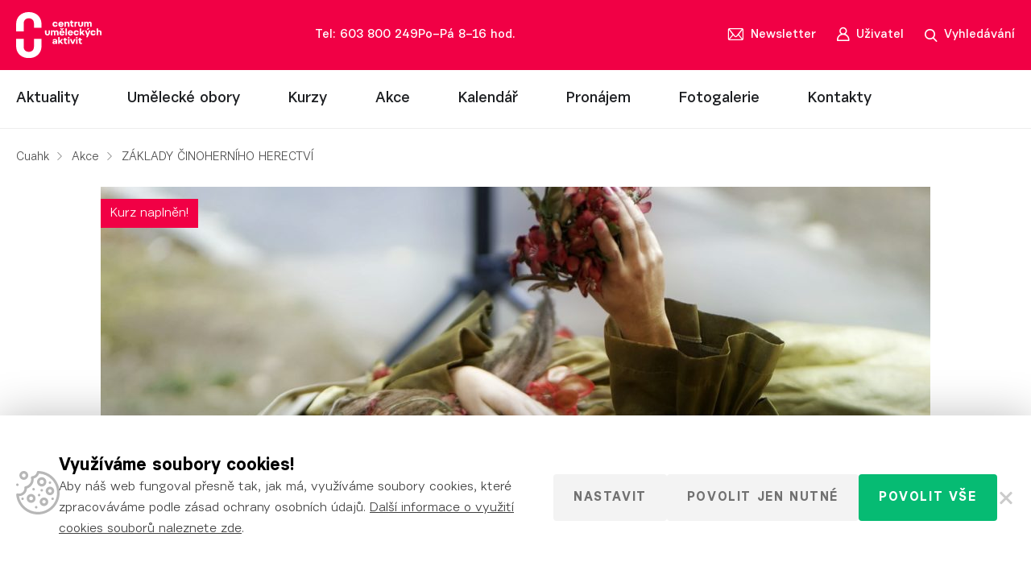

--- FILE ---
content_type: text/html; charset=UTF-8
request_url: https://www.cuahk.cz/akce/zaklady-cinoherniho-herectvi/
body_size: 10501
content:
<!doctype html> <!--[if lt IE 7]><html class="no-js no-svg ie ie6 lt-ie9 lt-ie8 lt-ie7" lang="cs"> <![endif]--> <!--[if IE 7]><html class="no-js no-svg ie ie7 lt-ie9 lt-ie8" lang="cs"> <![endif]--> <!--[if IE 8]><html class="no-js no-svg ie ie8 lt-ie9" lang="cs"> <![endif]--> <!--[if gt IE 8]><!--><html class="no-js no-svg" lang="cs"> <!--<![endif]--><head><meta charset="UTF-8"/><meta http-equiv="X-UA-Compatible" content="IE=edge"><meta name="viewport" content="width=device-width, initial-scale=1"><meta name="format-detection" content="telephone=no"/><meta name="author" content="Cuahk"/><meta name="google-site-verification" content="qeSkRImrkXEu_Qdm000s4Y5UpUjOLabZbauv9miPx-U" /><meta name='robots' content='index, follow, max-image-preview:large, max-snippet:-1, max-video-preview:-1' /><link media="all" href="https://www.cuahk.cz/wp-content/cache/autoptimize/css/autoptimize_89e91355ae3b1a931f5dfaa55c3da310.css" rel="stylesheet"><title>ZÁKLADY ČINOHERNÍHO HERECTVÍ - Cuahk</title><link rel="canonical" href="https://www.cuahk.cz/akce/zaklady-cinoherniho-herectvi/" /><meta property="og:locale" content="cs_CZ" /><meta property="og:type" content="article" /><meta property="og:title" content="ZÁKLADY ČINOHERNÍHO HERECTVÍ - Cuahk" /><meta property="og:description" content="Termín: KVĚTEN &#8211; ČERVEN 2020 – čtyři sobotní semináře vždy od 10:00 do 18:00 hod. KURZ SE PŘESUNUL, ZAČÍNÁME OD 30. 5. (původně 2.5.) &#8211; kurz je již naplněn! Místo konání: Centrum uměleckých aktivit, Tomkova 139, Hradec Králové Cena: 2.000,- Kč (celkem za všechny čtyři sobotní semináře)" /><meta property="og:url" content="https://www.cuahk.cz/akce/zaklady-cinoherniho-herectvi/" /><meta property="og:site_name" content="Cuahk" /><meta property="article:publisher" content="https://www.facebook.com/centrumumeleckychaktivit/" /><meta property="article:modified_time" content="2020-05-25T11:28:43+00:00" /><meta property="og:image" content="https://www.cuahk.cz/wp-content/uploads/2020/03/woman-4512354_1280.jpg" /><meta property="og:image:width" content="1280" /><meta property="og:image:height" content="853" /><meta property="og:image:type" content="image/jpeg" /><meta name="twitter:card" content="summary_large_image" /> <script type="application/ld+json" class="yoast-schema-graph">{"@context":"https://schema.org","@graph":[{"@type":"WebPage","@id":"https://www.cuahk.cz/akce/zaklady-cinoherniho-herectvi/","url":"https://www.cuahk.cz/akce/zaklady-cinoherniho-herectvi/","name":"ZÁKLADY ČINOHERNÍHO HERECTVÍ - Cuahk","isPartOf":{"@id":"https://www.cuahk.cz/#website"},"primaryImageOfPage":{"@id":"https://www.cuahk.cz/akce/zaklady-cinoherniho-herectvi/#primaryimage"},"image":{"@id":"https://www.cuahk.cz/akce/zaklady-cinoherniho-herectvi/#primaryimage"},"thumbnailUrl":"https://www.cuahk.cz/wp-content/uploads/2020/03/woman-4512354_1280.jpg","datePublished":"2020-03-10T12:58:58+00:00","dateModified":"2020-05-25T11:28:43+00:00","breadcrumb":{"@id":"https://www.cuahk.cz/akce/zaklady-cinoherniho-herectvi/#breadcrumb"},"inLanguage":"cs","potentialAction":[{"@type":"ReadAction","target":["https://www.cuahk.cz/akce/zaklady-cinoherniho-herectvi/"]}]},{"@type":"ImageObject","inLanguage":"cs","@id":"https://www.cuahk.cz/akce/zaklady-cinoherniho-herectvi/#primaryimage","url":"https://www.cuahk.cz/wp-content/uploads/2020/03/woman-4512354_1280.jpg","contentUrl":"https://www.cuahk.cz/wp-content/uploads/2020/03/woman-4512354_1280.jpg","width":1280,"height":853},{"@type":"BreadcrumbList","@id":"https://www.cuahk.cz/akce/zaklady-cinoherniho-herectvi/#breadcrumb","itemListElement":[{"@type":"ListItem","position":1,"name":"Cuahk","item":"https://www.cuahk.cz/"},{"@type":"ListItem","position":2,"name":"Akce","item":"https://www.cuahk.cz/akce/"},{"@type":"ListItem","position":3,"name":"ZÁKLADY ČINOHERNÍHO HERECTVÍ"}]},{"@type":"WebSite","@id":"https://www.cuahk.cz/#website","url":"https://www.cuahk.cz/","name":"Cuahk","description":"Centrum podpory uměleckých aktivit","potentialAction":[{"@type":"SearchAction","target":{"@type":"EntryPoint","urlTemplate":"https://www.cuahk.cz/?s={search_term_string}"},"query-input":{"@type":"PropertyValueSpecification","valueRequired":true,"valueName":"search_term_string"}}],"inLanguage":"cs"}]}</script> <link href='https://fonts.gstatic.com' crossorigin='anonymous' rel='preconnect' /><link href='https://ajax.googleapis.com' rel='preconnect' /><link href='https://fonts.googleapis.com' rel='preconnect' /><link rel="alternate" type="application/rss+xml" title="Cuahk &raquo; RSS komentářů pro ZÁKLADY ČINOHERNÍHO HERECTVÍ" href="https://www.cuahk.cz/akce/zaklady-cinoherniho-herectvi/feed/" /><link rel="alternate" title="oEmbed (JSON)" type="application/json+oembed" href="https://www.cuahk.cz/wp-json/oembed/1.0/embed?url=https%3A%2F%2Fwww.cuahk.cz%2Fakce%2Fzaklady-cinoherniho-herectvi%2F" /><link rel="alternate" title="oEmbed (XML)" type="text/xml+oembed" href="https://www.cuahk.cz/wp-json/oembed/1.0/embed?url=https%3A%2F%2Fwww.cuahk.cz%2Fakce%2Fzaklady-cinoherniho-herectvi%2F&#038;format=xml" /> <script src="https://www.cuahk.cz/wp-includes/js/jquery/jquery.min.js?ver=3.7.1" id="jquery-core-js"></script> <link rel="https://api.w.org/" href="https://www.cuahk.cz/wp-json/" /><link rel="alternate" title="JSON" type="application/json" href="https://www.cuahk.cz/wp-json/wp/v2/ajde_events/1656" /><link rel="EditURI" type="application/rsd+xml" title="RSD" href="https://www.cuahk.cz/xmlrpc.php?rsd" /><meta name="generator" content="WordPress 6.9" /><link rel='shortlink' href='https://www.cuahk.cz/?p=1656' /><meta name="robots" content="all"/><meta property="description" content="Termín: KVĚTEN - ČERVEN 2020 – čtyři sobotní semináře vždy od 10:00 do 18:00 hod.
KURZ SE PŘESUNUL, ZAČÍNÁME OD 30." /><meta property="og:type" content="event" /><meta property="og:title" content="ZÁKLADY ČINOHERNÍHO HERECTVÍ" /><meta property="og:url" content="https://www.cuahk.cz/akce/zaklady-cinoherniho-herectvi/" /><meta property="og:description" content="Termín: KVĚTEN - ČERVEN 2020 – čtyři sobotní semináře vždy od 10:00 do 18:00 hod.
KURZ SE PŘESUNUL, ZAČÍNÁME OD 30." /><meta property="og:image" content="https://www.cuahk.cz/wp-content/uploads/2020/03/woman-4512354_1280.jpg" /><meta property="og:image:width" content="1280" /><meta property="og:image:height" content="853" /><meta name="twitter:card" content="summary_large_image"><meta name="twitter:title" content="ZÁKLADY ČINOHERNÍHO HERECTVÍ"><meta name="twitter:description" content="Termín: KVĚTEN - ČERVEN 2020 – čtyři sobotní semináře vždy od 10:00 do 18:00 hod.
KURZ SE PŘESUNUL, ZAČÍNÁME OD 30."><meta name="twitter:image" content="https://www.cuahk.cz/wp-content/uploads/2020/03/woman-4512354_1280.jpg"><link rel="apple-touch-icon" sizes="180x180"
 href="https://www.cuahk.cz/wp-content/themes/impuls/dist/images/favicon/apple-touch-icon.png"><link rel="icon" type="image/png" sizes="32x32"
 href="https://www.cuahk.cz/wp-content/themes/impuls/dist/images/favicon/favicon-32x32.png"><link rel="icon" type="image/png" sizes="16x16"
 href="https://www.cuahk.cz/wp-content/themes/impuls/dist/images/favicon/favicon-16x16.png"><link rel="manifest" href="https://www.cuahk.cz/wp-content/themes/impuls/dist/images/favicon/site.webmanifest"><link rel="mask-icon" href="https://www.cuahk.cz/wp-content/themes/impuls/dist/images/favicon/safari-pinned-tab.svg" color="#f10045"><meta name="msapplication-TileColor" content="#f10045"><meta name="theme-color" content="#ffffff"></head><body class="wp-singular ajde_events-template-default single single-ajde_events postid-1656 wp-theme-impuls " data-template="base.twig"> <noscript><iframe src="https://www.googletagmanager.com/ns.html?id=GTM-MQSVBRX"
 height="0" width="0" style="display:none;visibility:hidden"></iframe></noscript><div id="search-form"><div class="container-fluid wrapper"><div class="row"><div class="container"><div class="row"><div class="col-xs-12"><form action="#" enctype="application/x-www-form-urlencoded" method="get"> <input type="text"
 placeholder="Vyhledávání"
 name="s"
 value=""
 autocomplete="off"/> <a href="#" class="close" title="Zavřít vyhledávání"></a><div class="loader"></div><div class="ui-data"><div class="row content"><div class="col-xs-12"><div class="row"><div class="loadSearchedContent"></div></div></div><div class="col-xs-12 text-center"> <a href="#" class="hidden"> Všechny výsledky (<span></span>) </a></div></div></div></form></div></div></div></div></div></div><header><div class="container-fluid bgPrimary"><div class="row"><div class="container"><div class="row"><div class="col-xs-12 primaryCol"> <a href="https://www.cuahk.cz" title="Cuahk" id="logo"> <img src="https://www.cuahk.cz/wp-content/themes/impuls/dist/images/logo.svg"
 alt="Cuahk"
 width="138"
 height="74"> </a><div class="opening-hours"> <a href="tel:Tel:603800249"
 title="Telefon"
 class="phone">Tel: 603 800 249 </a> <span>Po–Pá          8–16 hod.</span></div><div class="toolbar"> <a href="#newsletter"
 class="open-newsletter scroll"
 title="Newsletter"> <span>Newsletter</span> </a> <a href="https://www.cuahk.cz/user/login/"
 class="open-user"
 title="Uživatelská sekce"> <span>Uživatel</span> </a> <a href="#" class="open-search" title="Vyhledávání"> <span>Vyhledávání</span> </a> <a href="#" title="Menu" class="open-menu"> <i></i> <i></i> <i></i> <span>Menu</span> </a></div></div></div></div></div></div><div class="container-fluid bgSecondary"><div class="row"><div class="container"><div class="row"><div class="col-xs-12"><nav><ul><li class=" menu-item menu-item-type-post_type menu-item-object-page current_page_parent menu-item-710 menu-item-has-children"> <a href="https://www.cuahk.cz/clanky/"
 title="Aktuality"
 > Aktuality <i></i> </a><ul><li class=" menu-item menu-item-type-post_type menu-item-object-page current_page_parent menu-item-12218"> <a href="https://www.cuahk.cz/clanky/"
 title="Aktuality"
 > Aktuality </a></li><li class=" menu-item menu-item-type-custom menu-item-object-custom menu-item-4348"> <a href="https://www.cuahk.cz/newsletter/"
 title="Newsletter"
 > Newsletter </a></li></ul></li><li class=" menu-item menu-item-type-post_type menu-item-object-page menu-item-113 menu-item-has-children"> <a href="https://www.cuahk.cz/obory/"
 title="Umělecké obory"
 > Umělecké obory <i></i> </a><ul><li class=" menu-item menu-item-type-post_type menu-item-object-page menu-item-9191"> <a href="https://www.cuahk.cz/obory/film/"
 title="Film"
 > Film </a></li><li class=" menu-item menu-item-type-post_type menu-item-object-page menu-item-9195"> <a href="https://www.cuahk.cz/obory/fotografie/"
 title="Fotografie"
 > Fotografie </a></li><li class=" menu-item menu-item-type-post_type menu-item-object-page menu-item-9905"> <a href="https://www.cuahk.cz/obory/kreativni-uceni/"
 title="Kreativní učení"
 > Kreativní učení </a></li><li class=" menu-item menu-item-type-post_type menu-item-object-page menu-item-9193"> <a href="https://www.cuahk.cz/obory/scenickeobory/"
 title="Divadlo, tanec, hudba"
 > Divadlo, tanec, hudba </a></li><li class=" menu-item menu-item-type-post_type menu-item-object-page menu-item-9192"> <a href="https://www.cuahk.cz/obory/vytvarno/"
 title="Výtvarno"
 > Výtvarno </a></li><li class=" menu-item menu-item-type-post_type menu-item-object-page menu-item-9194"> <a href="https://www.cuahk.cz/obory/ostatni/"
 title="Ostatní"
 > Ostatní </a></li></ul></li><li class=" menu-item menu-item-type-taxonomy menu-item-object-ajde_events-category current-ajde_events-ancestor menu-item-962 menu-item-has-children"> <a href="https://www.cuahk.cz/typ-akce/kurzy-hradec-kralove/"
 title="Kurzy"
 > Kurzy <i></i> </a><ul><li class=" menu-item menu-item-type-taxonomy menu-item-object-ajde_events-category current-ajde_events-ancestor menu-item-1467"> <a href="https://www.cuahk.cz/typ-akce/kurzy-hradec-kralove/"
 title="Aktuální"
 > Aktuální </a></li><li class=" menu-item menu-item-type-post_type_archive menu-item-object-course menu-item-4369"> <a href="https://www.cuahk.cz/videokurzy/"
 title="Videokurzy"
 > Videokurzy </a></li></ul></li><li class=" menu-item menu-item-type-taxonomy menu-item-object-ajde_events-category menu-item-9921"> <a href="https://www.cuahk.cz/typ-akce/akce-hradec-kralove/"
 title="Akce"
 > Akce </a></li><li class=" menu-item menu-item-type-post_type menu-item-object-page menu-item-914"> <a href="https://www.cuahk.cz/kalendar/"
 title="Kalendář"
 > Kalendář </a></li><li class=" menu-item menu-item-type-post_type menu-item-object-page menu-item-5044"> <a href="https://www.cuahk.cz/pronajem/"
 title="Pronájem"
 > Pronájem </a></li><li class=" menu-item menu-item-type-post_type_archive menu-item-object-gallery menu-item-108 menu-item-has-children"> <a href="https://www.cuahk.cz/fotogalerie/"
 title="Fotogalerie"
 > Fotogalerie <i></i> </a><ul><li class=" menu-item menu-item-type-custom menu-item-object-custom menu-item-9188"> <a href="https://eu.zonerama.com/Centrumumeleckychaktivit/742349"
 title="Zonerama"
 > Zonerama </a></li></ul></li><li class=" menu-item menu-item-type-post_type menu-item-object-page menu-item-173 menu-item-has-children"> <a href="https://www.cuahk.cz/kontakty/"
 title="Kontakty"
 > Kontakty <i></i> </a><ul><li class=" menu-item menu-item-type-post_type menu-item-object-page menu-item-5539"> <a href="https://www.cuahk.cz/o-nas/"
 title="O nás"
 > O nás </a></li></ul></li></ul></nav></div></div></div></div></div></header><main class="main"><section id="detail"><div class="container"><div class="breadcrumb"> <span><span><a href="https://www.cuahk.cz/">Cuahk</a></span> <span><a href="https://www.cuahk.cz/akce/">Akce</a></span> <span class="breadcrumb_last" aria-current="page">ZÁKLADY ČINOHERNÍHO HERECTVÍ</span></span></div></div><div class="container"><div class="row"><div class="col-md-10 col-md-offset-1 col-xs-12"><div class="mainImg"> <noscript><img src="https://www.cuahk.cz/wp-content/uploads/2020/03/woman-4512354_1280-1030x515-c-default.jpg"
 alt="ZÁKLADY ČINOHERNÍHO HERECTVÍ"
 width="1030"
 height="515"></noscript><img class="lazyload" src='data:image/svg+xml,%3Csvg%20xmlns=%22http://www.w3.org/2000/svg%22%20viewBox=%220%200%201030%20515%22%3E%3C/svg%3E' data-src="https://www.cuahk.cz/wp-content/uploads/2020/03/woman-4512354_1280-1030x515-c-default.jpg"
 alt="ZÁKLADY ČINOHERNÍHO HERECTVÍ"
 width="1030"
 height="515"> <span class="tag">Kurz naplněn!</span></div><div class="actionBox"> <time datetime="2020-05-30"> 30.5.2020 </time> <a href="#" title="Sdílet" class="share"> Sdílet </a><div class="socialShare"><ul class="colored"><li class="facebook"> <a
 href="https://facebook.com/sharer/sharer.php?u=https://www.cuahk.cz/akce/zaklady-cinoherniho-herectvi/"
 title="Facebook"
 target="_blank"
 rel="nofollow"
 > <span class="icon"></span> <span class="share_name">Facebook</span> </a></li><li class="twitter"> <a
 href="https://twitter.com/intent/tweet/?text=Z%C3%81KLADY+%C4%8CINOHERN%C3%8DHO+HERECTV%C3%8D&amp;url=https://www.cuahk.cz/akce/zaklady-cinoherniho-herectvi/"
 title="Twitter"
 target="_blank"
 rel="nofollow"
 > <span class="icon"></span> <span class="share_name">Twitter</span> </a></li><li class="pinterest"> <a
 href="https://pinterest.com/pin/create/button/?url=https://www.cuahk.cz/akce/zaklady-cinoherniho-herectvi/&amp;media=https://www.cuahk.cz/akce/zaklady-cinoherniho-herectvi/&amp;description=Z%C3%81KLADY+%C4%8CINOHERN%C3%8DHO+HERECTV%C3%8D"
 title="Pinterest"
 target="_blank"
 rel="nofollow"
 > <span class="icon"></span> <span class="share_name">Pinterest</span> </a></li><li class="linkedin"> <a
 href="http://www.linkedin.com/shareArticle?mini=true&title=Z%C3%81KLADY+%C4%8CINOHERN%C3%8DHO+HERECTV%C3%8D&amp;url=https://www.cuahk.cz/akce/zaklady-cinoherniho-herectvi/"
 title="Linkedin"
 target="_blank"
 rel="nofollow"
 > <span class="icon"></span> <span class="share_name">LinkedIn</span> </a></li></ul></div></div></div></div><div class="row"><div class="col-md-6 col-md-offset-3 col-sm-8 col-sm-offset-2 col-xs-12"><h1> ZÁKLADY ČINOHERNÍHO HERECTVÍ <span class="underline"><i></i><i></i><i></i><i></i></span></h1></div><div class="col-md-6 col-md-offset-3 col-sm-8 col-sm-offset-2 col-xs-12"><div class="content-text"><p><strong>Termín: </strong><strong>KVĚTEN &#8211; ČERVEN 2020 – čtyři sobotní semináře vždy od 10:00 do 18:00</strong> <strong>hod.<br /> </strong>KURZ SE PŘESUNUL, ZAČÍNÁME OD 30. 5. (původně 2.5.) <strong>&#8211; kurz je již naplněn!<br /> </strong><strong>Místo konání: </strong>Centrum uměleckých aktivit, Tomkova 139, Hradec Králové<br /> <strong>Cena: </strong><strong>2.000,- Kč</strong> (celkem za všechny čtyři sobotní semináře)</p></div></div><div class="col-md-6 col-md-offset-3 col-sm-8 col-sm-offset-2 col-xs-12 content-buttons"> <a href="https://forms.gle/hAr8cNBzmfTnWJBE8"
 class="btn tertiary center"
 title="Přihláška"
 > Přihláška </a></div><div class="col-md-6 col-md-offset-3 col-sm-8 col-sm-offset-2 col-xs-12"><div class="content-text"><p>Seminář provede své účastníky základními postupy, které formulují směr výuky činoherního herectví na Divadelní fakultě JAMU. Představí základní problémy hereckého výrazu a pedagogické principy, jimiž je možné tyto nesnáze řešit a své schopnosti v tomto směru dále rozvíjet. Práce na jednotlivých hereckých dovednostech bude představena i na vybraných divadelních textech. Seminář je rozvržen do čtyř celodenních sobotních bloků v průběhu května až června.</p><p>1.blok &#8211; <strong>Jevištní existence (autenticita)  &#8211;  30. 5. 2020<br /> </strong>Tajemství herecké přesvědčivosti tkví ve schopnosti: nepředvádět se, ale existovat. Herectví nespočívá v mimické nebo gestické ilustraci textu, ale v hledání toho, co mu předchází – tedy v uvědomění si situace, v níž se postavy nacházejí. Základním prostředkem je jednání v prostředí „já v daných okolnostech“ (tedy: skutečný „já“ ve vymyšlené situaci). Trénuje se: jevištní pozornost; představivost zaměřená na rozvíjení daných okolností; hledání důvodů k jednání; uvěření nečekané reakci.</p><p>2.blok &#8211; <strong>Dramatický konflikt (párové etudy) 6. 6. 2020<br /> </strong>Základem činoherního divadla je dramatický konflikt, v němž se jednání postav dostává do vzájemných kolizí. Herecké prožívání ve vypjatých okamžicích se prohlubuje zesilováním motivací a zvyšováním překážek, nikoli vnějším exponováním výrazu. Tato dovednost se opět trénuje v prostředí „já v daných okolností“ a závisí na schopnosti vyhledávat a domýšlet dramatickým situacím okolnosti tak, aby byly vyhrocené. Cvičí se pomocí improvizovaných párových etud, pro které si účastníci připravují vstupní vyhrocené okolnosti, nikoliv průběh jejich řešení.</p><p>3.blok &#8211; <strong>Vnější charakterizace (napodobování) 27. 6. 2020<br /> </strong>Ve stylizovaných divadelních žánrech se využívá i nadsázka ve vnější charakterizaci postav, která může vycházet i z mimetické inspirace vypozorované v jeho okolí (tj. z napodobování). Opakováním konkrétních odpozorovaných detailů vnějšího projevu lidí (zvířat) se herec pomocí empatie vciťuje do jejich vnitřního světa a dokáže si navodit jejich konkrétní rozpoložení. Vedle významného zdroje inspirace je tak napodobování i cestou k přetělesnění: herec se stává někým jiným, aniž by přestal být sám sebou.</p><p>4.blok &#8211; <strong>Rytmická struktura (kontrast) 28. 6. 2020<br /> </strong>Působivost fixovaného divadelního tvaru z velké části záleží na střídání různých rytmů. Ty můžeme využívat jak v rovině horizontální kompozice (v rámci času divadelního vyprávění), tak i v rovině kompozice vertikální (v různorodém vrstvení postavy). Pro herce je například náročné udržet své postavy i ve vyhrocených vzájemných konfliktech v rozdílných rytmech.</p><p><strong><u>Lektor:<br /> </u></strong><strong>doc. MgA. Lukáš Rieger, Ph.D.<br /> </strong>Od roku 2003 působí jako pedagog herectví, od roku 2014 jako vedoucí ateliéru činoherního herectví na JAMU Brno. Mezi jeho nejvýznamnější divadelní zkušenosti patří stáž na tradiční ruské herecké škole – Institutu Borise Ščukina v Moskvě. Pohostinsky účinkoval v různých brněnských divadlech, od roku 2006 je hercem nezávislého divadla BURANTEATR.</p><p><a href="https://forms.gle/hAr8cNBzmfTnWJBE8" target="_blank" rel="noopener noreferrer"><strong>Přihláška</strong></a></p></div></div></div></div></section></main><div class="container" id="about"><div class="row"><div class="col-lg-8 col-lg-offset-2 col-sm-10 col-sm-offset-1 col-xs-12"><blockquote><p style="text-align: center; font-weight: 300;"><strong>Dáme impuls vaší tvorbě!</strong></p></blockquote><p style="text-align: center; font-weight: 300;">Žijeme uměním a pečujeme o rozvoj začínajících tvůrců. Objevujte s námi kreativní svět a probuďte své kulturní smysly na akcích, které pořádáme už 30 let.</p></div></div><div class="swiper"><div class="row item-list"><div class="col-xs-12 item swiper-slide"><div> <noscript><img src="https://www.cuahk.cz/wp-content/uploads/2019/09/DOA-2019-SPV-Trutnov-05-295x450-c-default.jpg"
 alt="Pořádáme"
 width="295"
 height="450"></noscript><img class="lazyload" src='data:image/svg+xml,%3Csvg%20xmlns=%22http://www.w3.org/2000/svg%22%20viewBox=%220%200%20295%20450%22%3E%3C/svg%3E' data-src="https://www.cuahk.cz/wp-content/uploads/2019/09/DOA-2019-SPV-Trutnov-05-295x450-c-default.jpg"
 alt="Pořádáme"
 width="295"
 height="450"><div class="inner"><div class="overlay"></div><div class="content"><h3> <a href="https://www.cuahk.cz/akce/"
 title="Pořádáme"
 target='_blank'> Pořádáme </a></h3><ul><li> <a href="https://www.cuahk.cz/prehlidky-kategorie/prehlidky_2022/"
 title="Přehlídky "
 target='_blank'> Přehlídky </a></li><li> <a href="https://www.cuahk.cz/akce/"
 title="Všechny akce"
 target='_blank'> Všechny akce </a></li><li> <a href="https://www.cuahk.cz/obory/film/cinema-open/"
 title="Cinema Open"
 target='_blank'> Cinema Open </a></li><li> <a href="https://www.cuahk.cz/obory/vytvarno/galerie-za-galerii/"
 title="Galerie za Galerií"
 target='_blank'> Galerie za Galerií </a></li><li> <a href="https://www.cuahk.cz/ateliery/"
 title="Dny otevřených ateliérů"
 target='_blank'> Dny otevřených ateliérů </a></li></ul> <a href="https://www.cuahk.cz/akce/"
 class="more"
 title="Více" target='_blank'> Více </a></div></div></div></div><div class="col-xs-12 item swiper-slide"><div> <noscript><img src="https://www.cuahk.cz/wp-content/uploads/2019/11/pencil-918449_1280-295x450-c-default.jpg"
 alt="Vzděláváme"
 width="295"
 height="450"></noscript><img class="lazyload" src='data:image/svg+xml,%3Csvg%20xmlns=%22http://www.w3.org/2000/svg%22%20viewBox=%220%200%20295%20450%22%3E%3C/svg%3E' data-src="https://www.cuahk.cz/wp-content/uploads/2019/11/pencil-918449_1280-295x450-c-default.jpg"
 alt="Vzděláváme"
 width="295"
 height="450"><div class="inner"><div class="overlay"></div><div class="content"><h3> <a href="https://www.cuahk.cz/typ-akce/kurzy-hradec-kralove/"
 title="Vzděláváme"
 target='_blank'> Vzděláváme </a></h3><ul><li> <a href="https://www.cuahk.cz/typ-akce/film/"
 title="AV tvorba"
 target='_blank'> AV tvorba </a></li><li> <a href="https://www.cuahk.cz/typ-akce/foto/"
 title="Fotografie"
 target='_blank'> Fotografie </a></li><li> <a href="https://www.cuahk.cz/typ-akce/management-kulturnich-organizaci/"
 title="Management "
 target='_blank'> Management </a></li><li> <a href="https://www.cuahk.cz/typ-akce/scenicke-obory/"
 title="Scénické obory"
 target='_blank'> Scénické obory </a></li><li> <a href="https://www.cuahk.cz/typ-akce/vzdelavani/"
 title="Všechny kurzy"
 target='_blank'> Všechny kurzy </a></li></ul> <a href="https://www.cuahk.cz/typ-akce/kurzy-hradec-kralove/"
 class="more"
 title="Více" target='_blank'> Více </a></div></div></div></div><div class="col-xs-12 item swiper-slide"><div> <noscript><img src="https://www.cuahk.cz/wp-content/uploads/2019/11/acting-4013244_1280-295x450-c-default.jpg"
 alt="Poskytujeme"
 width="295"
 height="450"></noscript><img class="lazyload" src='data:image/svg+xml,%3Csvg%20xmlns=%22http://www.w3.org/2000/svg%22%20viewBox=%220%200%20295%20450%22%3E%3C/svg%3E' data-src="https://www.cuahk.cz/wp-content/uploads/2019/11/acting-4013244_1280-295x450-c-default.jpg"
 alt="Poskytujeme"
 width="295"
 height="450"><div class="inner"><div class="overlay"></div><div class="content"><h3> <a href="https://www.cuahk.cz/pronajem/"
 title="Poskytujeme"
 target='_blank'> Poskytujeme </a></h3><ul><li> <a href="https://www.cuahk.cz/poskytujeme/technika/"
 title="Technika"
 target='_blank'> Technika </a></li><li> <a href="https://www.cuahk.cz/pronajem/konzultace/"
 title="Konzultace"
 target='_blank'> Konzultace </a></li><li> <a href="https://www.cuahk.cz/obory/film/foto-film-studio/"
 title="Studio a střižna"
 target='_blank'> Studio a střižna </a></li><li> <a href="https://www.cuahk.cz/poskytujeme/prostory/"
 title="Prostory k pronájmu"
 target='_blank'> Prostory k pronájmu </a></li></ul> <a href="https://www.cuahk.cz/pronajem/"
 class="more"
 title="Více" target='_blank'> Více </a></div></div></div></div><div class="col-xs-12 item swiper-slide"><div> <noscript><img src="https://www.cuahk.cz/wp-content/uploads/2019/09/contacts-295x450-c-default.jpg"
 alt="Jsme"
 width="295"
 height="450"></noscript><img class="lazyload" src='data:image/svg+xml,%3Csvg%20xmlns=%22http://www.w3.org/2000/svg%22%20viewBox=%220%200%20295%20450%22%3E%3C/svg%3E' data-src="https://www.cuahk.cz/wp-content/uploads/2019/09/contacts-295x450-c-default.jpg"
 alt="Jsme"
 width="295"
 height="450"><div class="inner"><div class="overlay"></div><div class="content"><h3> <a href="https://www.cuahk.cz/o-nas/"
 title="Jsme"
 target='_blank'> Jsme </a></h3><ul><li> <a href="https://www.cuahk.cz/o-nas/"
 title="O nás"
 target='_blank'> O nás </a></li><li> <a href="https://www.cuahk.cz/clanky/"
 title="Blog"
 target='_blank'> Blog </a></li><li> <a href="https://www.cuahk.cz/clanky/"
 title="Aktuality"
 target='_blank'> Aktuality </a></li><li> <a href="https://www.cuahk.cz/spolupracujeme/"
 title="Partneři"
 target='_blank'> Partneři </a></li><li> <a href="https://www.cuahk.cz/kontakty/"
 title="Kontakt"
 target='_blank'> Kontakt </a></li></ul> <a href="https://www.cuahk.cz/o-nas/"
 class="more"
 title="Více" target='_blank'> Více </a></div></div></div></div></div></div></div><footer><div class="container-fluid primaryBG"><div class="row"><div class="container"><div class="row"><div class="col-md-7 col-sm-6 col-xs-12"><div class="anchor" id="newsletter"></div><div class="newsletterContent"><div class="title"> Newsletter</div><div class="subtitle"> Mějte všechny zajímavosti a informace o tom, kdy se otevírají kurzy a uzavírají přihlášky u sebe na e-mailu.  Pokud si odběrem nejste jisti, koukněte se na naše <a href="https://www.cuahk.cz/newsletter/" title="Newsletter"> předešlé newslettery</a>.</div><form action="#" enctype="application/x-www-form-urlencoded" class="newsletter"><div class="input"> <input type="email" placeholder="Váš e-mail" value="" name="email"> <input type="text" name="name"> <input type="text" name="honey"><div class="submit"> <input type="submit" value="Odebírat"><div class="sending">Ukládám..</div></div></div></form></div><div class="newsletterDone"></div></div><div class="col-sm-offset-1 col-md-4 col-sm-5 col-xs-12"><div class="title"> Sledujte nás</div><div class="subtitle"> Každý den novinky na vašem profilu</div><ul class="social"><li> <a href="https://www.facebook.com/centrumumeleckychaktivit/"
 class="facebook"
 target="_blank"
 title="Facebook"></a></li><li> <a href="https://www.instagram.com/cua_hradec/"
 class="instagram"
 target="_blank"
 title="Instagram"></a></li><li> <a href="https://www.youtube.com/channel/UC6bV61uNijRYq8qFUT3tJ_Q"
 class="youtube"
 target="_blank"
 title="Youtube"></a></li></ul></div></div><div class="row"><div class="col-md-7 col-sm-6 col-xs-12"><div class="title"> Ke stažení</div><p><a href="https://www.cuahk.cz/vyrocni-zpravy/" target="_blank" rel="noopener">Zřizovací listina, rozpočty, výroční zpráv</a>y<a href="https://www.cuahk.cz/obchodni-podminky/" target="_blank" rel="noopener">, obchodní podmínky</a><br /> <a href="http://archiv.impulshk.cz/index.html" target="_blank" rel="noopener">Archiv starého webu</a><br /> <a href="https://www.cuahk.cz/logo-a-vizualni-styl/" target="_blank" rel="noopener">Logo a manuál</a></p></div><div class="col-sm-offset-1 col-md-4 col-sm-5 col-xs-12"><div class="title"> Podporují nás</div><div class="links"> <a href="https://www.mkcr.cz/" target="_blank" title="MKČR"> <noscript><img src="https://www.cuahk.cz/wp-content/uploads/2019/08/logo1.svg" alt="MKČR" width="1" height="1"></noscript><img class="lazyload" src='data:image/svg+xml,%3Csvg%20xmlns=%22http://www.w3.org/2000/svg%22%20viewBox=%220%200%201%201%22%3E%3C/svg%3E' data-src="https://www.cuahk.cz/wp-content/uploads/2019/08/logo1.svg" alt="MKČR" width="1" height="1"> </a> <a href="https://www.khk.cz/" target="_blank" title="Královéhradecký kraj"> <noscript><img src="https://www.cuahk.cz/wp-content/uploads/2019/08/logo2.svg" alt="Královéhradecký kraj" width="1" height="1"></noscript><img class="lazyload" src='data:image/svg+xml,%3Csvg%20xmlns=%22http://www.w3.org/2000/svg%22%20viewBox=%220%200%201%201%22%3E%3C/svg%3E' data-src="https://www.cuahk.cz/wp-content/uploads/2019/08/logo2.svg" alt="Královéhradecký kraj" width="1" height="1"> </a> <a href="https://www.hradeckralove.org/" target="_blank" title="město Hradec Králové"> <noscript><img src="https://www.cuahk.cz/wp-content/uploads/2021/04/hradec-kralove.svg" alt="město Hradec Králové" width="1" height="1"></noscript><img class="lazyload" src='data:image/svg+xml,%3Csvg%20xmlns=%22http://www.w3.org/2000/svg%22%20viewBox=%220%200%201%201%22%3E%3C/svg%3E' data-src="https://www.cuahk.cz/wp-content/uploads/2021/04/hradec-kralove.svg" alt="město Hradec Králové" width="1" height="1"> </a></div></div></div></div></div></div><div class="container-fluid copyright"><div class="row"><div class="container"><div class="row item-list"><div class="col-sm-2 col-xs-6 item"> <a href="https://www.cuahk.cz"
 title="Cuahk"
 class="logo"> <noscript><img src="https://www.cuahk.cz/wp-content/themes/impuls/dist/images/logo_footer.svg"
 alt="Cuahk"
 width="82"
 height="49"></noscript><img class="lazyload" src='data:image/svg+xml,%3Csvg%20xmlns=%22http://www.w3.org/2000/svg%22%20viewBox=%220%200%2082%2049%22%3E%3C/svg%3E' data-src="https://www.cuahk.cz/wp-content/themes/impuls/dist/images/logo_footer.svg"
 alt="Cuahk"
 width="82"
 height="49"> </a></div><div class="col-sm-8 col-xs-12 item"><ul><li class=" menu-item menu-item-type-post_type menu-item-object-page menu-item-privacy-policy menu-item-63"> <a href="https://www.cuahk.cz/ochrana-osobnich-udaju/"
 title="Ochrana osobních údajů"
 > Ochrana osobních údajů </a></li><li class=" menu-item menu-item-type-post_type menu-item-object-page menu-item-655"> <a href="https://www.cuahk.cz/podminky-uziti/"
 title="Podmínky užití"
 > Podmínky užití </a></li><li class=" menu-item menu-item-type-post_type menu-item-object-page menu-item-656"> <a href="https://www.cuahk.cz/prohlaseni-o-pristupnosti/"
 title="Prohlášení o přístupnosti"
 > Prohlášení o přístupnosti </a></li><li class="cc-open-settings menu-item menu-item-type-custom menu-item-object-custom menu-item-6321"> <a href="#"
 title="Nastavení cookies"
 > Nastavení cookies </a></li></ul></div><div class="col-sm-2 col-xs-6 text-right item"> <a href="https://effecto.cz/" title="Effecto Creatives" target="_blank" rel="nofollow"
 class="effecto"> Vyrobilo <noscript><img src="https://www.cuahk.cz/wp-content/themes/impuls/dist/images/effecto.svg"
 alt="Effecto Creatives"
 width="25"
 height="21"></noscript><img class="lazyload" src='data:image/svg+xml,%3Csvg%20xmlns=%22http://www.w3.org/2000/svg%22%20viewBox=%220%200%2025%2021%22%3E%3C/svg%3E' data-src="https://www.cuahk.cz/wp-content/themes/impuls/dist/images/effecto.svg"
 alt="Effecto Creatives"
 width="25"
 height="21"> </a></div></div></div></div></div></footer> <script type="speculationrules">{"prefetch":[{"source":"document","where":{"and":[{"href_matches":"/*"},{"not":{"href_matches":["/wp-*.php","/wp-admin/*","/wp-content/uploads/*","/wp-content/*","/wp-content/plugins/*","/wp-content/themes/impuls/*","/*\\?(.+)"]}},{"not":{"selector_matches":"a[rel~=\"nofollow\"]"}},{"not":{"selector_matches":".no-prefetch, .no-prefetch a"}}]},"eagerness":"conservative"}]}</script> <div class="cc-bar"><div class="cc-bar-container"><div class="cc-bar-row"><div class="cc-bar-icon"> <svg height="54" width="54" viewBox="0 0 512 512"
 xmlns="http://www.w3.org/2000/svg"> <g> <path d="m438.178 76.192c-47.536-48.158-110.952-75.201-178.567-76.147-7.212-.1-13.522 4.986-14.926 12.091-5.416 27.411-28.68 47.918-56.573 49.869-4.48.314-8.585 2.618-11.184 6.281-2.6 3.663-3.422 8.297-2.239 12.63 5.586 20.476 1.736 43.305-10.561 62.633-12.724 20-32.446 33.267-54.109 36.397-8.034 1.161-13.688 8.503-12.755 16.568.278 2.408.419 4.826.419 7.188 0 34.285-27.892 62.177-62.178 62.177-5.317 0-10.605-.674-15.714-2.004-4.73-1.233-9.763-.081-13.487 3.083-3.726 3.164-5.676 7.943-5.227 12.81 5.829 63.268 34.927 121.852 81.932 164.958 47.303 43.382 108.727 67.274 172.958 67.274 68.38 0 132.667-26.628 181.02-74.981 48.352-48.352 74.98-112.639 74.98-181.019 0-67.744-26.205-131.601-73.789-179.808zm-22.404 339.614c-42.687 42.686-99.44 66.194-159.807 66.194-56.702 0-110.927-21.09-152.684-59.384-36.79-33.739-61.153-78.204-69.795-126.759.671.015 1.344.022 2.016.022 49.797 0 90.498-39.694 92.127-89.102 24.934-7.147 46.979-23.816 61.809-47.125 13.689-21.518 19.664-46.432 17.21-70.384 29.678-7.629 53.879-29.733 64.052-58.777 55.345 3.547 106.87 27.006 146.125 66.776 42.007 42.557 65.141 98.93 65.141 158.733-.001 60.367-23.509 117.121-66.194 159.806z"/> <path d="m176.638 270.685c-28.681 0-52.015 23.334-52.015 52.015s23.334 52.015 52.015 52.015c28.682 0 52.016-23.334 52.016-52.015-.001-28.681-23.335-52.015-52.016-52.015zm0 74.03c-12.139 0-22.015-9.876-22.015-22.015s9.876-22.015 22.015-22.015c12.14 0 22.016 9.876 22.016 22.015-.001 12.139-9.877 22.015-22.016 22.015z"/> <path d="m301.777 182.914c30.281 0 54.917-24.636 54.917-54.917s-24.636-54.917-54.917-54.917-54.917 24.636-54.917 54.917 24.635 54.917 54.917 54.917zm0-79.834c13.739 0 24.917 11.178 24.917 24.917 0 13.74-11.178 24.917-24.917 24.917s-24.917-11.178-24.917-24.917c0-13.74 11.177-24.917 24.917-24.917z"/> <path d="m328.011 312.074c-27.751 0-50.328 22.577-50.328 50.328s22.577 50.328 50.328 50.328 50.328-22.577 50.328-50.328-22.577-50.328-50.328-50.328zm0 70.656c-11.209 0-20.328-9.119-20.328-20.328s9.119-20.328 20.328-20.328 20.328 9.119 20.328 20.328-9.119 20.328-20.328 20.328z"/> <path d="m448.725 234.768c0-27.751-22.577-50.328-50.328-50.328s-50.327 22.577-50.327 50.328 22.576 50.328 50.327 50.328 50.328-22.577 50.328-50.328zm-50.328 20.328c-11.208 0-20.327-9.119-20.327-20.328s9.119-20.328 20.327-20.328c11.209 0 20.328 9.119 20.328 20.328s-9.119 20.328-20.328 20.328z"/> <path d="m383.687 140.08c1.276 6.15 6.276 10.964 12.506 11.905 6.19.934 12.491-2.252 15.423-7.775 2.934-5.525 2.115-12.488-2.108-17.132-4.216-4.636-11.06-6.188-16.852-3.779-6.585 2.74-10.272 9.814-8.969 16.781z"/> <path d="m444.517 324.14c-1.176-6.147-6.34-10.972-12.496-11.898-6.185-.931-12.499 2.243-15.433 7.769-2.934 5.524-2.105 12.499 2.113 17.14 4.223 4.646 11.053 6.158 16.847 3.77 6.502-2.681 10.405-9.862 8.969-16.781z"/> <path d="m191.267 217.7c1.15 6.143 6.358 10.982 12.496 11.905 6.202.933 12.477-2.258 15.433-7.775 2.962-5.528 2.077-12.479-2.11-17.132-4.201-4.668-11.069-6.16-16.85-3.779-6.502 2.68-10.405 9.864-8.969 16.781z"/> <path d="m250.677 423.84c-1.29-6.153-6.263-10.962-12.505-11.909-6.185-.938-12.487 2.257-15.425 7.769-2.944 5.523-2.105 12.498 2.109 17.14 4.209 4.636 11.066 6.181 16.85 3.78 6.49-2.693 10.407-9.862 8.971-16.78z"/> <path d="m316.127 222.41c-1.955-5.978-7.261-10.301-13.613-10.626-6.261-.32-12.191 3.471-14.587 9.246-2.396 5.774-.878 12.66 3.779 16.853 4.671 4.206 11.583 5.054 17.132 2.107 6.271-3.331 9.302-10.803 7.289-17.58z"/> <path d="m279.137 295.89c5.225-3.44 7.747-10.067 6.222-16.118-1.528-6.067-6.839-10.667-13.073-11.271-6.231-.603-12.361 2.833-15.028 8.513-2.662 5.668-1.49 12.581 2.949 17.017 4.983 4.978 13.077 5.806 18.93 1.859z"/> <path d="m90.326 324.14c-1.176-6.147-6.34-10.972-12.496-11.898-6.189-.932-12.498 2.242-15.434 7.769-2.935 5.526-2.11 12.496 2.11 17.14 4.22 4.643 11.059 6.163 16.85 3.77 6.492-2.683 10.42-9.862 8.97-16.781z"/> <path d="m90.607 104.03c28.682 0 52.016-23.334 52.016-52.015-.001-28.681-23.335-52.015-52.016-52.015s-52.015 23.334-52.015 52.015 23.334 52.015 52.015 52.015zm0-74.03c12.14 0 22.016 9.876 22.016 22.015s-9.876 22.015-22.016 22.015c-12.139 0-22.015-9.876-22.015-22.015s9.876-22.015 22.015-22.015z"/> <path d="m1.736 169.21c2.898 5.531 9.277 8.706 15.435 7.772 6.197-.939 11.269-5.751 12.505-11.902 1.233-6.137-1.635-12.584-7.004-15.795-5.383-3.22-12.358-2.699-17.216 1.265-5.546 4.527-6.934 12.366-3.72 18.66z"/> </g> </svg></div><div class="cc-bar-content"><div class="cc-title"> Využíváme soubory cookies!</div><div class="cc-p"> Aby náš web fungoval přesně tak, jak má, využíváme soubory cookies, které zpracováváme podle zásad ochrany osobních údajů. <a href="#" data-cc-link="policy" target="_blank">Další informace o využití cookies souborů naleznete zde</a>.</div></div><div class="cc-bar-action"> <a href="#" class="cc-btn" data-cc-action="open-settings" title="Nastavit"> Nastavit </a> <a href="#" class="cc-btn" data-cc-action="approve-technical-only" title="Povolit jen nutné"> Povolit jen nutné </a> <a href="#" class="cc-btn cc-btn--primary" data-cc-action="approve-all" title="Povolit vše"> Povolit vše </a></div> <a href="#" class="cc-close" aria-label="Zavřít" title="Zavřít"></a></div></div></div><noscript><style>.lazyload{display:none;}</style></noscript><script data-noptimize="1">window.lazySizesConfig=window.lazySizesConfig||{};window.lazySizesConfig.loadMode=1;</script><script async data-noptimize="1" src='https://www.cuahk.cz/wp-content/plugins/autoptimize/classes/external/js/lazysizes.min.js?ao_version=3.1.14'></script> <script defer src="https://www.cuahk.cz/wp-content/cache/autoptimize/js/autoptimize_bba9d7901b0a26cc1ff7b3cb298bb3c3.js"></script></body></html>

--- FILE ---
content_type: text/css
request_url: https://www.cuahk.cz/wp-content/cache/autoptimize/css/autoptimize_89e91355ae3b1a931f5dfaa55c3da310.css
body_size: 33830
content:
img:is([sizes=auto i],[sizes^="auto," i]){contain-intrinsic-size:3000px 1500px}
.evo_page_body .evo_sin_page .evcal_eventcard{display:block}.evo_page_body .evcal_eventcard{display:none}.evo_sin_page #evcal_list .eventon_list_event .desc_trig:hover{border-left-width:3px;cursor:default}.evo_sin_page a.evcal_list_a{cursor:default}.eventon_main_section,#eventon_comments{padding:20px 0}.evo_sin_event_list .evorow.lastrow .evcal_close,.evo_sin_event_list .evorow .evcal_close{display:none}body.single-ajde_events div#main{position:relative;width:100%;z-index:1}body.single-ajde_events .wp-site-blocks #main{width:auto}.evo_page_body .evo_sin_page .evosin_event_title{font-family:var(--evo_font_1);text-transform:uppercase}#evcal_list p.evo_single_event_noaceess{display:block}.color.evo_sin_page #evcal_list .eventon_list_event a.desc_trig>*,.color.evo_sin_page #evcal_list .eventon_list_event .evcal_event_title,.color.evo_sin_page #evcal_list .eventon_list_event .evcal_desc span.evcal_event_subtitle{color:#fff}.color.evo_sin_page #evcal_list .eventon_list_event .evcal_list_a{border:none}.evo_sin_page .eventon_events_list .eventon_list_event .evoet_cx{margin-right:15px}.evo_sin_page #evcal_list{border:none}.evo_page_body .evo_sin_page #evcal_list .evcal_eventcard{border:none}.evo_page_body .evo_sin_page #evcal_list p.desc_trig_outter{border-radius:15px;overflow:hidden;border:none}.evo_page_body .evo_sin_page .evocard_row{padding-left:0}.evo_page_body .evo_sin_page .evocard_row:not(.bx2):not(.bx3):not(.bx4) .evocard_box{margin-right:0}.evo_page_body .evo_sin_page .evocard_row.bx2 .evocard_box:last-child{margin-right:0}.evo_page_body .evo_sin_page .evocard_row.bx3 .evocard_box:last-child{margin-right:0}.evo_page_body .evo_sin_page .evocard_row.bx4 .evocard_box_h .evocard_box{margin-right:0}.evo_page_body .evo_sin_page .event_description.evcal_eventcard{background-color:transparent}.eventon_single_event.immersive .evosin_event_title{margin:0;font-weight:800}.eventon_single_event.immersive .eventon_list_event .evoet_c2{margin-right:20px}.eventon_single_event.immersive .eventon_list_event .evcal_list_a{border-color:#4bb5d8;background-color:transparent;border:none;padding:20px 0}.eventon_single_event.immersive .eventon_list_event .evcal_list_a.featured_event,.eventon_single_event.immersive .eventon_list_event .evcal_list_a.featured_event:hover{background-color:transparent}.eventon_single_event.immersive .eventon_list_event .evoet_title{display:none}.eventon_single_event.immersive .eventon_list_event .evoet_time_expand em.evcal_time,.eventon_single_event.immersive .eventon_list_event .evoet_location em.evcal_location{background-color:#c9c9c9;border-radius:15px;padding:5px 10px}.eventon_single_event.immersive .eventon_list_event .evoet_time_expand em.evcal_time:before,.eventon_single_event.immersive .eventon_list_event .evoet_location em.evcal_location:before{left:6px;top:6px}.eventon_single_event.immersive .eventon_list_event .evoet_location.level_3{margin-bottom:10px}.eventon_main_section .ajde_evcal_calendar .calendar_header{margin-bottom:15px}.evose_repeat_header{margin-bottom:10px;font-size:14px}.evose_repeat_header p,#evcal_list .evose_repeat_header p{display:flex;flex-wrap:wrap;gap:5px;align-items:center;margin:0;padding:0;background-color:transparent;border-radius:15px;overflow:hidden}.evose_repeat_header .ri_nav a,.evose_repeat_header span.title{color:gray;padding:5px 20px;display:inline-block;position:relative}.evose_repeat_header .ri_nav a{font-size:12px}.evose_repeat_header span.title{color:var(--evo_color_1);text-transform:uppercase;background-color:#fed584;font-weight:700;text-align:center;display:flex;border-radius:15px;align-items:center;margin-right:10px}.evose_repeat_header .ri_nav{display:flex}.evose_repeat_header .ri_nav a{border-radius:15px;padding:5px;display:flex;align-items:center;outline:none}.evose_repeat_header .ri_nav a,.evose_repeat_header .ri_nav a:visited,.evose_repeat_header .ri_nav a:hover{background-color:transparent;color:gray;text-transform:uppercase;cursor:pointer}.evose_repeat_header p{text-align:left}.evose_repeat_header .ri_nav a:hover{opacity:.6}.evose_repeat_header .ri_nav b{border-radius:50%;border:2px solid gray;height:25px;width:25px;text-align:center;box-sizing:border-box;padding-top:5px;font-size:12px;line-height:12px;position:relative}.evose_repeat_header .ri_nav em{margin:0 5px;font-style:normal}.evose_repeat_header .ri_nav span{display:inline-block}.evo_page_body{width:100%;max-width:1040px;margin:0 auto}.evo_page_content{width:100%;float:none}.evo_page_content.evo_se_sidarbar{display:flex;gap:30px}.evo_page_content.evo_se_sidarbar .evo_event_content{flex:1}.evo_page_content.evo_se_sidarbar .evo_page_sidebar{flex-basis:21%;width:21%}.evo_page_body .evo_page_sidebar #sidebar h3.widget-title{font:300 italic 20px "Source Sans Pro",Helvetica,sans-serif;margin:0 0 10px}.evo_page_body .evo_page_sidebar #sidebar{list-style-type:none;margin:0;padding:0}.evo_sm.FacebookShare .fb_iframe_widget span{vertical-align:top!important}@media (max-width:800px){.evo_page_content.evo_se_sidarbar{flex-wrap:wrap}.evo_page_content.evo_se_sidarbar .evo_page_sidebar{flex-basis:100%;width:100%}}@media (max-width:500px){.evose_repeat_header p{text-align:center}.evose_repeat_header .ri_nav{float:none;display:inline-block}.evose_repeat_header p,#evcal_list .evose_repeat_header p{justify-content:center}.evose_repeat_header span.ri_nav a.prev,.evose_repeat_header span.ri_nav a.next{display:inline-block;float:none;margin-right:0}}@media (max-width:450px){.evose_repeat_header .ri_nav{display:block;padding-top:5px;padding-bottom:5px}.evose_repeat_header .ri_nav .prev b,.evose_repeat_header .ri_nav .next b{margin:0}}@media (max-width:980px){.evo_page_content.evo_se_sidarbar{width:100%}.evo_page_content.evo_se_sidarbar article{width:100%}.evo_page_body .evo_page_sidebar{width:100%;padding-bottom:40px}}
/*! This file is auto-generated */
.wp-block-button__link{color:#fff;background-color:#32373c;border-radius:9999px;box-shadow:none;text-decoration:none;padding:calc(.667em + 2px) calc(1.333em + 2px);font-size:1.125em}.wp-block-file__button{background:#32373c;color:#fff;text-decoration:none}
.cc-btn{font-size:16px;line-height:22px;text-align:center;max-width:100%;color:#717171;background-color:#f3f3f3;border:none;padding:18px 25px;display:-ms-inline-flexbox;display:inline-flex;-ms-flex-align:center;align-items:center;-ms-flex-pack:center;justify-content:center;outline:none;position:relative;text-decoration:none;font-weight:700;border-radius:4px;letter-spacing:.1em;cursor:pointer;text-transform:uppercase;font-family:inherit;transition:all .3s ease;-webkit-transition:all .3s ease;-o-transition:all .3s ease;transition-property:background,color}@media (max-width:1279px){.cc-btn{font-size:15px;padding:15px 20px;letter-spacing:0}}@media (max-width:991px){.cc-btn{font-size:14px;padding:10px 14px}}.cc-btn.cc-loading,.cc-btn:hover{color:#717171;background-color:#dadada}.cc-btn--primary{color:#fff;background-color:#06bb73}.cc-btn--primary.cc-loading,.cc-btn--primary:hover{color:#fff;background-color:#048a55}.cc-btn--primary.cc-loading{color:hsla(0,0%,100%,.1)}.cc-btn--primary.cc-loading .cc-loader{border-top-color:#fff;border-right-color:#fff;border-bottom-color:#fff;border-left-color:#06bb73}.cc-btn.cc-loading{pointer-events:none;color:hsla(0,0%,100%,.1)}.cc-btn.cc-loading .cc-loader{display:block;position:absolute;top:calc(50% - 12px);left:0;right:0}.cc-title{font-size:22px;font-weight:700;line-height:26px;color:#000}@media (max-width:1279px){.cc-title{font-size:20px;line-height:24px}}@media (max-width:599px){.cc-title{font-size:18px;line-height:22px}}.cc-p{font-size:16px;line-height:26px;color:#3e3e3e}@media (max-width:1279px){.cc-p{font-size:15px;line-height:20px}}@media (max-width:599px){.cc-p{font-size:14px;line-height:18px}}.cc-p a{color:#3e3e3e;text-decoration:underline}.cc-p a:hover{color:#252525}.cc-close{position:relative;width:50px;height:50px;cursor:pointer}.cc-close:hover:after,.cc-close:hover:before{background-color:#929292}.cc-close:after,.cc-close:before{content:"";position:absolute;top:24px;left:0;width:20px;height:3px;border-radius:5px;right:0;margin:0 auto;background-color:#cbcbcb;transition:background .3s ease;-webkit-transition:background .3s ease;-o-transition:background .3s ease}@media (max-width:399px){.cc-close:after,.cc-close:before{top:20px}}.cc-close:before{transform:rotate(45deg);-moz-transform:rotate(45deg);-o-transform:rotate(45deg);-ms-transform:rotate(45deg);-webkit-transform:rotate(45deg)}.cc-close:after{transform:rotate(135deg);-moz-transform:rotate(135deg);-o-transform:rotate(135deg);-ms-transform:rotate(135deg);-webkit-transform:rotate(135deg)}.cc-bar{background-color:#fff;z-index:99999;position:fixed;bottom:0;left:0;width:100%;box-shadow:0 0 50px rgba(0,0,0,.25);visibility:hidden;opacity:0;transition:all .3s ease;-webkit-transition:all .3s ease;-o-transition:all .3s ease;transform:translateY(calc(100% + 50px));-moz-transform:translateY(calc(100% + 50px));-o-transform:translateY(calc(100% + 50px));-ms-transform:translateY(calc(100% + 50px));-webkit-transform:translateY(calc(100% + 50px))}.cc-bar *{box-sizing:border-box}.cc-bar.active{opacity:1;visibility:visible;transform:translateY(0);-moz-transform:translateY(0);-o-transform:translateY(0);-ms-transform:translateY(0);-webkit-transform:translateY(0)}@media (min-width:1380px){.cc-bar .cc-close{position:absolute;top:50%;right:0;transform:translate(-50%,-50%);-moz-transform:translate(-50%,-50%);-o-transform:translate(-50%,-50%);-ms-transform:translate(-50%,-50%);-webkit-transform:translate(-50%,-50%)}}@media (min-width:1380px) and (max-width:1429px){.cc-bar .cc-close{transform:translate(100%,-50%);-moz-transform:translate(100%,-50%);-o-transform:translate(100%,-50%);-ms-transform:translate(100%,-50%);-webkit-transform:translate(100%,-50%)}}@media (max-width:991px){.cc-bar .cc-close{right:-15px}}@media (max-width:499px){.cc-bar .cc-close{right:5px;position:absolute;top:13px;width:40px;height:40px}.cc-bar .cc-close:after,.cc-bar .cc-close:before{top:18px}}@media (max-width:499px){.cc-bar .cc-title{padding-right:25px}}.cc-bar .cc-bar-container{max-width:1280px;padding:50px 20px;margin:0 auto}@media (max-width:1429px){.cc-bar .cc-bar-container{position:relative}}@media (max-width:1279px){.cc-bar .cc-bar-container{padding:20px}}.cc-bar .cc-bar-container .cc-bar-row{display:-ms-flexbox;display:flex;-ms-flex-align:center;align-items:center;gap:40px}@media (max-width:1279px){.cc-bar .cc-bar-container .cc-bar-row{gap:20px}}@media (max-width:991px){.cc-bar .cc-bar-container .cc-bar-row{-ms-flex-wrap:wrap;flex-wrap:wrap}}@media (max-width:399px){.cc-bar .cc-bar-container .cc-bar-row{-ms-flex-align:start;align-items:flex-start}}.cc-bar .cc-bar-container .cc-bar-row .cc-bar-icon{-ms-flex:0 0 53px;flex:0 0 53px;max-width:53px}@media (max-width:599px){.cc-bar .cc-bar-container .cc-bar-row .cc-bar-icon{display:none}}.cc-bar .cc-bar-container .cc-bar-row .cc-bar-icon svg{fill:#b7b7b7}.cc-bar .cc-bar-container .cc-bar-row .cc-bar-content{display:-ms-flexbox;display:flex;-ms-flex-direction:column;flex-direction:column;gap:15px;-ms-flex-positive:1;flex-grow:1}@media (max-width:991px){.cc-bar .cc-bar-container .cc-bar-row .cc-bar-content{-ms-flex:0 0 calc(100% - 73px);flex:0 0 calc(100% - 73px);max-width:calc(100% - 73px)}}@media (max-width:599px){.cc-bar .cc-bar-container .cc-bar-row .cc-bar-content{-ms-flex:0 0 100%;flex:0 0 100%;max-width:100%;gap:10px}}.cc-bar .cc-bar-container .cc-bar-row .cc-bar-action{display:-ms-flexbox;display:flex;gap:20px;-ms-flex-align:center;align-items:center;-ms-flex:0 0 auto;flex:0 0 auto;width:auto;max-width:100%}@media (max-width:1279px){.cc-bar .cc-bar-container .cc-bar-row .cc-bar-action{gap:10px}}@media (max-width:991px){.cc-bar .cc-bar-container .cc-bar-row .cc-bar-action{-ms-flex-wrap:wrap;flex-wrap:wrap;padding-left:73px;-ms-flex:0 0 calc(100% - 70px);flex:0 0 calc(100% - 70px);max-width:calc(100% - 70px)}}@media (max-width:599px){.cc-bar .cc-bar-container .cc-bar-row .cc-bar-action{padding-left:0}}@media (max-width:499px){.cc-bar .cc-bar-container .cc-bar-row .cc-bar-action{-ms-flex:0 0 100%;flex:0 0 100%;max-width:100%}}@media (max-width:499px){.cc-bar .cc-bar-container .cc-bar-row .cc-bar-action .cc-btn{-ms-flex-preferred-size:0;flex-basis:0;-ms-flex-positive:1;flex-grow:1;max-width:100%;font-size:13px;padding:10px}}@media (max-width:499px){.cc-bar .cc-bar-container .cc-bar-row .cc-bar-action .cc-btn--primary{-ms-flex-order:-1;order:-1;font-size:14px;max-width:100%;-ms-flex:0 0 100%;flex:0 0 100%}}.cc-modal{background-color:rgba(0,0,0,.2);position:fixed;top:0;left:0;width:100%;height:100%;z-index:999999;visibility:hidden;opacity:0;display:-ms-flexbox;display:flex;-ms-flex-align:center;align-items:center;-ms-flex-pack:center;justify-content:center;transition:all .3s ease;-webkit-transition:all .3s ease;-o-transition:all .3s ease}.cc-modal.active{opacity:1;visibility:visible}.cc-modal.active .cc-modal-box{transform:translateY(0);-moz-transform:translateY(0);-o-transform:translateY(0);-ms-transform:translateY(0);-webkit-transform:translateY(0)}.cc-modal *{box-sizing:border-box}.cc-modal .cc-close{position:absolute;top:0;right:0}.cc-modal .cc-modal-box{width:calc(100% - 20px);max-height:calc(100% - 20px);max-width:1230px;display:block;background-color:#fff;padding:75px 75px 0;position:relative;text-align:left;overflow:scroll;border-radius:7px;-ms-overflow-style:none;scrollbar-width:none;transform:translateY(100vh);-moz-transform:translateY(100vh);-o-transform:translateY(100vh);-ms-transform:translateY(100vh);-webkit-transform:translateY(100vh);transition:transform .3s ease;-webkit-transition:transform .3s ease;-o-transition:transform .3s ease}@media (max-width:991px){.cc-modal .cc-modal-box{padding:50px 50px 0}}@media (max-width:767px){.cc-modal .cc-modal-box{padding:30px 30px 0}}.cc-modal .cc-modal-box::-webkit-scrollbar{display:none}.cc-modal .cc-modal-box .cc-modal-content{width:100%;padding:0 0 75px}@media (max-width:991px){.cc-modal .cc-modal-box .cc-modal-content{padding:0 0 50px}}@media (max-width:767px){.cc-modal .cc-modal-box .cc-modal-content{padding:0 0 30px}}@media (min-width:1231px){.cc-modal .cc-modal-box .cc-modal-content .cc-modal-header{max-width:50%}}.cc-modal .cc-modal-box .cc-modal-content .cc-modal-header .cc-p{padding-top:15px}@media (max-width:991px){.cc-modal .cc-modal-box .cc-modal-content .cc-modal-header .cc-p{font-size:14px;line-height:18px}}.cc-modal .cc-modal-box .cc-modal-content .cc-accordion{padding-top:30px}.cc-modal .cc-modal-box .cc-modal-content .cc-modal-submit{display:-ms-flexbox;display:flex;-ms-flex-pack:end;justify-content:flex-end;padding-top:35px}.cc-accordion{list-style:none;padding:0;margin:0 0 -10px}.cc-accordion li{left:-25px;border-radius:0;width:calc(100% + 50px);padding:10px 25px;position:relative;border-bottom:1px solid #ececec;transition:all .3s ease;-webkit-transition:all .3s ease;-o-transition:all .3s ease;transition-property:background,margin,border}@media (max-width:991px){.cc-accordion li{width:calc(100% + 30px);padding:5px 15px;left:-15px}}.cc-accordion li:before{position:absolute;top:-1px;left:0;width:100%;height:1px;background-color:#fff;content:"";opacity:0;transition:opacity .3s ease;-webkit-transition:opacity .3s ease;-o-transition:opacity .3s ease}.cc-accordion li.active{border-radius:7px;background-color:#f0f4f7;margin-bottom:10px;border-bottom-color:transparent}.cc-accordion li.active:before{opacity:1}.cc-accordion li.active .cc-item-wrap .cc-title i{top:3px;transform:rotate(45deg) scale(-1);-moz-transform:rotate(45deg) scale(-1);-o-transform:rotate(45deg) scale(-1);-ms-transform:rotate(45deg) scale(-1);-webkit-transform:rotate(45deg) scale(-1)}.cc-accordion li .cc-item-wrap{gap:20px}.cc-accordion li .cc-item-wrap,.cc-accordion li .cc-item-wrap .cc-title{display:-ms-flexbox;display:flex;-ms-flex-align:center;align-items:center}.cc-accordion li .cc-item-wrap .cc-title{gap:15px;font-size:19px;-ms-flex-positive:1;flex-grow:1;cursor:pointer;padding:15px 0}@media (max-width:991px){.cc-accordion li .cc-item-wrap .cc-title{font-size:18px;padding:10px 0}}@media (max-width:599px){.cc-accordion li .cc-item-wrap .cc-title{font-size:16px;line-height:18px}}.cc-accordion li .cc-item-wrap .cc-title i{width:8px;height:8px;position:relative;top:-1px;transform:rotate(45deg) scale(1);-moz-transform:rotate(45deg) scale(1);-o-transform:rotate(45deg) scale(1);-ms-transform:rotate(45deg) scale(1);-webkit-transform:rotate(45deg) scale(1);transition:all .2s ease 0s;-webkit-transition:all .2s ease 0s;-o-transition:all .2s ease 0s}.cc-accordion li .cc-item-wrap .cc-title i:after,.cc-accordion li .cc-item-wrap .cc-title i:before{position:absolute;bottom:0;right:0;content:"";background-color:#717171}.cc-accordion li .cc-item-wrap .cc-title i:before{width:2px;height:100%}.cc-accordion li .cc-item-wrap .cc-title i:after{width:100%;height:2px}.cc-accordion li .cc-item-wrap .cc-switch input{display:none}.cc-accordion li .cc-item-wrap .cc-switch input:checked+label{background-color:#06bb73}.cc-accordion li .cc-item-wrap .cc-switch input:checked+label:before{left:calc(50% + 12px)}@media (max-width:991px){.cc-accordion li .cc-item-wrap .cc-switch input:checked+label:before{left:calc(50% + 2px)}}.cc-accordion li .cc-item-wrap .cc-switch input:checked+label i{top:calc(50% - 7px);left:65px}@media (max-width:991px){.cc-accordion li .cc-item-wrap .cc-switch input:checked+label i{left:35px}}.cc-accordion li .cc-item-wrap .cc-switch input:checked+label i:after,.cc-accordion li .cc-item-wrap .cc-switch input:checked+label i:before{background-color:#06bb73}.cc-accordion li .cc-item-wrap .cc-switch input:checked+label i:after{width:6px;left:2px;top:10px}.cc-accordion li .cc-item-wrap .cc-switch input:checked+label i:before{left:8px;top:0}.cc-accordion li .cc-item-wrap .cc-switch input:disabled+label svg{position:absolute;top:11px;right:11px;width:16px}@media (max-width:991px){.cc-accordion li .cc-item-wrap .cc-switch input:disabled+label svg{top:7px;right:7px;width:14px}}.cc-accordion li .cc-item-wrap .cc-switch input:disabled+label i:after,.cc-accordion li .cc-item-wrap .cc-switch input:disabled+label i:before{display:none}.cc-accordion li .cc-item-wrap .cc-switch label{background-color:#dbdbdb;position:relative;display:-ms-flexbox;display:flex;border-radius:40px;width:90px;height:40px;cursor:pointer;transition:background .2s ease 0s;-webkit-transition:background .2s ease 0s;-o-transition:background .2s ease 0s}@media (max-width:991px){.cc-accordion li .cc-item-wrap .cc-switch label{width:55px;height:30px}}.cc-accordion li .cc-item-wrap .cc-switch label:before{content:"";background-color:#fff;pointer-events:none;position:absolute;top:6px;left:6px;border-radius:50%;height:28px;width:28px;box-shadow:0 0 15px rgba(0,0,0,.16);transition:left .2s ease 0s;-webkit-transition:left .2s ease 0s;-o-transition:left .2s ease 0s}@media (max-width:991px){.cc-accordion li .cc-item-wrap .cc-switch label:before{top:4px;left:4px;height:22px;width:22px}}.cc-accordion li .cc-item-wrap .cc-switch label i{height:12px;width:12px;position:absolute;top:calc(50% - 6px);left:14px;transform:rotate(45deg);-moz-transform:rotate(45deg);-o-transform:rotate(45deg);-ms-transform:rotate(45deg);-webkit-transform:rotate(45deg);transition:all .2s ease 0s;-webkit-transition:all .2s ease 0s;-o-transition:all .2s ease 0s}@media (max-width:991px){.cc-accordion li .cc-item-wrap .cc-switch label i{left:9px}}.cc-accordion li .cc-item-wrap .cc-switch label i:after,.cc-accordion li .cc-item-wrap .cc-switch label i:before{background-color:#c2c2c2;content:"";position:absolute;transition:all .3s ease 0s;-webkit-transition:all .3s ease 0s;-o-transition:all .3s ease 0s}.cc-accordion li .cc-item-wrap .cc-switch label i:after{height:2px;left:0;top:5px;width:12px}.cc-accordion li .cc-item-wrap .cc-switch label i:before{height:12px;width:2px;left:5px;top:0}.cc-accordion li .cc-ac-content{display:none;padding:10px 0}@media (max-width:767px){.cc-accordion li .cc-ac-content{overflow-y:auto}}.cc-accordion li .cc-ac-content>*{margin-bottom:20px}.cc-accordion li .cc-ac-content>:last-child{margin-bottom:0!important}.cc-accordion li .cc-ac-content .cc-p{font-size:15px;line-height:22px}.cc-accordion li .cc-ac-content table{border-collapse:collapse;width:calc(100% - 20px)!important;font-size:14px;line-height:18px;color:#424242;position:relative;left:-10px}@media (max-width:767px){.cc-accordion li .cc-ac-content table{width:667px!important}}.cc-accordion li .cc-ac-content table tr{border-bottom:1px solid #ececec}.cc-accordion li .cc-ac-content table td,.cc-accordion li .cc-ac-content table th{text-align:left;font-weight:400;vertical-align:middle;padding:5px 10px;width:150px;word-wrap:anywhere}@media (max-width:991px){.cc-accordion li .cc-ac-content table td,.cc-accordion li .cc-ac-content table th{width:120px}}.cc-accordion li .cc-ac-content table td:first-of-type,.cc-accordion li .cc-ac-content table th:first-of-type{width:220px}@media (max-width:991px){.cc-accordion li .cc-ac-content table td:first-of-type,.cc-accordion li .cc-ac-content table th:first-of-type{width:150px}}.cc-accordion li .cc-ac-content table td:last-of-type,.cc-accordion li .cc-ac-content table th:last-of-type{width:auto}.cc-loader{display:none;border-radius:50%;border-top-color:#b7b7b7;border-right-color:#b7b7b7;border-bottom-color:#b7b7b7;border-left-color:#06bb73;border-style:solid;border-width:4px;margin:0 auto;position:relative;transform:translateZ(0);animation:cc-load 1.1s infinite linear;width:24px;height:24px}.cc-loader.active{display:block}@keyframes cc-load{0%{transform:rotate(0deg)}to{transform:rotate(1turn)}}
body.compensate-for-scrollbar{overflow:hidden}.fancybox-active{height:auto}.fancybox-is-hidden{left:-9999px;margin:0;position:absolute!important;top:-9999px;visibility:hidden}.fancybox-container{-webkit-backface-visibility:hidden;height:100%;left:0;outline:none;position:fixed;-webkit-tap-highlight-color:transparent;top:0;-ms-touch-action:manipulation;touch-action:manipulation;-webkit-transform:translateZ(0);transform:translateZ(0);width:100%;z-index:99992}.fancybox-container *{box-sizing:border-box}.fancybox-bg,.fancybox-inner,.fancybox-outer,.fancybox-stage{bottom:0;left:0;position:absolute;right:0;top:0}.fancybox-outer{-webkit-overflow-scrolling:touch;overflow-y:auto}.fancybox-bg{background:#1e1e1e;opacity:0;transition-duration:inherit;transition-property:opacity;transition-timing-function:cubic-bezier(.47,0,.74,.71)}.fancybox-is-open .fancybox-bg{opacity:.9;transition-timing-function:cubic-bezier(.22,.61,.36,1)}.fancybox-caption,.fancybox-infobar,.fancybox-navigation .fancybox-button,.fancybox-toolbar{direction:ltr;opacity:0;position:absolute;transition:opacity .25s ease,visibility 0s ease .25s;visibility:hidden;z-index:99997}.fancybox-show-caption .fancybox-caption,.fancybox-show-infobar .fancybox-infobar,.fancybox-show-nav .fancybox-navigation .fancybox-button,.fancybox-show-toolbar .fancybox-toolbar{opacity:1;transition:opacity .25s ease 0s,visibility 0s ease 0s;visibility:visible}.fancybox-infobar{color:#ccc;font-size:13px;-webkit-font-smoothing:subpixel-antialiased;height:44px;left:0;line-height:44px;min-width:44px;mix-blend-mode:difference;padding:0 10px;pointer-events:none;top:0;-webkit-touch-callout:none;-webkit-user-select:none;-moz-user-select:none;-ms-user-select:none;user-select:none}.fancybox-toolbar{right:0;top:0}.fancybox-stage{direction:ltr;overflow:visible;-webkit-transform:translateZ(0);transform:translateZ(0);z-index:99994}.fancybox-is-open .fancybox-stage{overflow:hidden}.fancybox-slide{-webkit-backface-visibility:hidden;display:none;height:100%;left:0;outline:none;overflow:auto;-webkit-overflow-scrolling:touch;padding:44px;position:absolute;text-align:center;top:0;transition-property:opacity,-webkit-transform;transition-property:transform,opacity;transition-property:transform,opacity,-webkit-transform;white-space:normal;width:100%;z-index:99994}.fancybox-slide:before{content:"";display:inline-block;font-size:0;height:100%;vertical-align:middle;width:0}.fancybox-is-sliding .fancybox-slide,.fancybox-slide--current,.fancybox-slide--next,.fancybox-slide--previous{display:block}.fancybox-slide--image{overflow:hidden;padding:44px 0}.fancybox-slide--image:before{display:none}.fancybox-slide--html{padding:6px}.fancybox-content{background:#fff;display:inline-block;margin:0;max-width:100%;overflow:auto;-webkit-overflow-scrolling:touch;padding:44px;position:relative;text-align:left;vertical-align:middle}.fancybox-slide--image .fancybox-content{-webkit-animation-timing-function:cubic-bezier(.5,0,.14,1);animation-timing-function:cubic-bezier(.5,0,.14,1);-webkit-backface-visibility:hidden;background:transparent;background-repeat:no-repeat;background-size:100% 100%;left:0;max-width:none;overflow:visible;padding:0;position:absolute;top:0;-webkit-transform-origin:top left;transform-origin:top left;transition-property:opacity,-webkit-transform;transition-property:transform,opacity;transition-property:transform,opacity,-webkit-transform;-webkit-user-select:none;-moz-user-select:none;-ms-user-select:none;user-select:none;z-index:99995}.fancybox-can-zoomOut .fancybox-content{cursor:zoom-out}.fancybox-can-zoomIn .fancybox-content{cursor:zoom-in}.fancybox-can-pan .fancybox-content,.fancybox-can-swipe .fancybox-content{cursor:-webkit-grab;cursor:grab}.fancybox-is-grabbing .fancybox-content{cursor:-webkit-grabbing;cursor:grabbing}.fancybox-container [data-selectable=true]{cursor:text}.fancybox-image,.fancybox-spaceball{background:transparent;border:0;height:100%;left:0;margin:0;max-height:none;max-width:none;padding:0;position:absolute;top:0;-webkit-user-select:none;-moz-user-select:none;-ms-user-select:none;user-select:none;width:100%}.fancybox-spaceball{z-index:1}.fancybox-slide--iframe .fancybox-content,.fancybox-slide--map .fancybox-content,.fancybox-slide--pdf .fancybox-content,.fancybox-slide--video .fancybox-content{height:100%;overflow:visible;padding:0;width:100%}.fancybox-slide--video .fancybox-content{background:#000}.fancybox-slide--map .fancybox-content{background:#e5e3df}.fancybox-slide--iframe .fancybox-content{background:#fff}.fancybox-iframe,.fancybox-video{background:transparent;border:0;display:block;height:100%;margin:0;overflow:hidden;padding:0;width:100%}.fancybox-iframe{left:0;position:absolute;top:0}.fancybox-error{background:#fff;cursor:default;max-width:400px;padding:40px;width:100%}.fancybox-error p{color:#444;font-size:16px;line-height:20px;margin:0;padding:0}.fancybox-button{background:rgba(30,30,30,.6);border:0;border-radius:0;box-shadow:none;cursor:pointer;display:inline-block;height:44px;margin:0;padding:10px;position:relative;transition:color .2s;vertical-align:top;visibility:inherit;width:44px}.fancybox-button,.fancybox-button:link,.fancybox-button:visited{color:#ccc}.fancybox-button:hover{color:#fff}.fancybox-button:focus{outline:none}.fancybox-button.fancybox-focus{outline:1px dotted}.fancybox-button[disabled],.fancybox-button[disabled]:hover{color:#888;cursor:default;outline:none}.fancybox-button div{height:100%}.fancybox-button svg{display:block;height:100%;overflow:visible;position:relative;width:100%}.fancybox-button svg path{fill:currentColor;stroke-width:0}.fancybox-button--fsenter svg:nth-child(2),.fancybox-button--fsexit svg:nth-child(1),.fancybox-button--pause svg:nth-child(1),.fancybox-button--play svg:nth-child(2){display:none}.fancybox-progress{background:#ff5268;height:2px;left:0;position:absolute;right:0;top:0;-webkit-transform:scaleX(0);transform:scaleX(0);-webkit-transform-origin:0;transform-origin:0;transition-property:-webkit-transform;transition-property:transform;transition-property:transform,-webkit-transform;transition-timing-function:linear;z-index:99998}.fancybox-close-small{background:transparent;border:0;border-radius:0;color:#ccc;cursor:pointer;opacity:.8;padding:8px;position:absolute;right:-12px;top:-44px;z-index:401}.fancybox-close-small:hover{color:#fff;opacity:1}.fancybox-slide--html .fancybox-close-small{color:currentColor;padding:10px;right:0;top:0}.fancybox-slide--image.fancybox-is-scaling .fancybox-content{overflow:hidden}.fancybox-is-scaling .fancybox-close-small,.fancybox-is-zoomable.fancybox-can-pan .fancybox-close-small{display:none}.fancybox-navigation .fancybox-button{background-clip:content-box;height:100px;opacity:0;position:absolute;top:calc(50% - 50px);width:70px}.fancybox-navigation .fancybox-button div{padding:7px}.fancybox-navigation .fancybox-button--arrow_left{left:0;padding:31px 26px 31px 6px}.fancybox-navigation .fancybox-button--arrow_right{padding:31px 6px 31px 26px;right:0}.fancybox-caption{bottom:0;color:#eee;font-size:14px;font-weight:400;left:0;line-height:1.5;padding:25px 44px;right:0;text-align:center;z-index:99996}.fancybox-caption:before{background-image:url([data-uri]);background-repeat:repeat-x;background-size:contain;bottom:0;content:"";display:block;left:0;pointer-events:none;position:absolute;right:0;top:-44px;z-index:-1}.fancybox-caption a,.fancybox-caption a:link,.fancybox-caption a:visited{color:#ccc;text-decoration:none}.fancybox-caption a:hover{color:#fff;text-decoration:underline}.fancybox-loading{-webkit-animation:a 1s linear infinite;animation:a 1s linear infinite;background:transparent;border:4px solid #888;border-bottom-color:#fff;border-radius:50%;height:50px;left:50%;margin:-25px 0 0 -25px;opacity:.7;padding:0;position:absolute;top:50%;width:50px;z-index:99999}@-webkit-keyframes x{to{-webkit-transform:rotate(1turn);transform:rotate(1turn)}}@keyframes x{to{-webkit-transform:rotate(1turn);transform:rotate(1turn)}}.fancybox-animated{transition-timing-function:cubic-bezier(0,0,.25,1)}.fancybox-fx-slide.fancybox-slide--previous{opacity:0;-webkit-transform:translate3d(-100%,0,0);transform:translate3d(-100%,0,0)}.fancybox-fx-slide.fancybox-slide--next{opacity:0;-webkit-transform:translate3d(100%,0,0);transform:translate3d(100%,0,0)}.fancybox-fx-slide.fancybox-slide--current{opacity:1;-webkit-transform:translateZ(0);transform:translateZ(0)}.fancybox-fx-fade.fancybox-slide--next,.fancybox-fx-fade.fancybox-slide--previous{opacity:0;transition-timing-function:cubic-bezier(.19,1,.22,1)}.fancybox-fx-fade.fancybox-slide--current{opacity:1}.fancybox-fx-zoom-in-out.fancybox-slide--previous{opacity:0;-webkit-transform:scale3d(1.5,1.5,1.5);transform:scale3d(1.5,1.5,1.5)}.fancybox-fx-zoom-in-out.fancybox-slide--next{opacity:0;-webkit-transform:scale3d(.5,.5,.5);transform:scale3d(.5,.5,.5)}.fancybox-fx-zoom-in-out.fancybox-slide--current{opacity:1;-webkit-transform:scaleX(1);transform:scaleX(1)}.fancybox-fx-rotate.fancybox-slide--previous{opacity:0;-webkit-transform:rotate(-1turn);transform:rotate(-1turn)}.fancybox-fx-rotate.fancybox-slide--next{opacity:0;-webkit-transform:rotate(1turn);transform:rotate(1turn)}.fancybox-fx-rotate.fancybox-slide--current{opacity:1;-webkit-transform:rotate(0deg);transform:rotate(0deg)}.fancybox-fx-circular.fancybox-slide--previous{opacity:0;-webkit-transform:scale3d(0,0,0) translate3d(-100%,0,0);transform:scale3d(0,0,0) translate3d(-100%,0,0)}.fancybox-fx-circular.fancybox-slide--next{opacity:0;-webkit-transform:scale3d(0,0,0) translate3d(100%,0,0);transform:scale3d(0,0,0) translate3d(100%,0,0)}.fancybox-fx-circular.fancybox-slide--current{opacity:1;-webkit-transform:scaleX(1) translateZ(0);transform:scaleX(1) translateZ(0)}.fancybox-fx-tube.fancybox-slide--previous{-webkit-transform:translate3d(-100%,0,0) scale(.1) skew(-10deg);transform:translate3d(-100%,0,0) scale(.1) skew(-10deg)}.fancybox-fx-tube.fancybox-slide--next{-webkit-transform:translate3d(100%,0,0) scale(.1) skew(10deg);transform:translate3d(100%,0,0) scale(.1) skew(10deg)}.fancybox-fx-tube.fancybox-slide--current{-webkit-transform:translateZ(0) scale(1);transform:translateZ(0) scale(1)}@media (max-height:576px){.fancybox-caption{padding:12px}.fancybox-slide{padding-left:6px;padding-right:6px}.fancybox-slide--image{padding:6px 0}.fancybox-close-small{right:-6px}.fancybox-slide--image .fancybox-close-small{background:#4e4e4e;color:#f2f4f6;height:36px;opacity:1;padding:6px;right:0;top:0;width:36px}}.fancybox-share{background:#f4f4f4;border-radius:3px;max-width:90%;padding:30px;text-align:center}.fancybox-share h1{color:#222;font-size:35px;font-weight:700;margin:0 0 20px}.fancybox-share p{margin:0;padding:0}.fancybox-share__button{border:0;border-radius:3px;display:inline-block;font-size:14px;font-weight:700;line-height:40px;margin:0 5px 10px;min-width:130px;padding:0 15px;text-decoration:none;transition:all .2s;-webkit-user-select:none;-moz-user-select:none;-ms-user-select:none;user-select:none;white-space:nowrap}.fancybox-share__button:link,.fancybox-share__button:visited{color:#fff}.fancybox-share__button:hover{text-decoration:none}.fancybox-share__button--fb{background:#3b5998}.fancybox-share__button--fb:hover{background:#344e86}.fancybox-share__button--pt{background:#bd081d}.fancybox-share__button--pt:hover{background:#aa0719}.fancybox-share__button--tw{background:#1da1f2}.fancybox-share__button--tw:hover{background:#0d95e8}.fancybox-share__button svg{height:25px;margin-right:7px;position:relative;top:-1px;vertical-align:middle;width:25px}.fancybox-share__button svg path{fill:#fff}.fancybox-share__input{background:transparent;border:0;border-bottom:1px solid #d7d7d7;border-radius:0;color:#5d5b5b;font-size:14px;margin:10px 0 0;outline:none;padding:10px 15px;width:100%}.fancybox-thumbs{background:#ddd;bottom:0;display:none;margin:0;-webkit-overflow-scrolling:touch;-ms-overflow-style:-ms-autohiding-scrollbar;padding:2px 2px 4px;position:absolute;right:0;-webkit-tap-highlight-color:transparent;top:0;width:212px;z-index:99995}.fancybox-thumbs-x{overflow-x:auto;overflow-y:hidden}.fancybox-show-thumbs .fancybox-thumbs{display:block}.fancybox-show-thumbs .fancybox-inner{right:212px}.fancybox-thumbs__list{font-size:0;height:100%;list-style:none;margin:0;overflow-x:hidden;overflow-y:auto;padding:0;position:absolute;position:relative;white-space:nowrap;width:100%}.fancybox-thumbs-x .fancybox-thumbs__list{overflow:hidden}.fancybox-thumbs-y .fancybox-thumbs__list::-webkit-scrollbar{width:7px}.fancybox-thumbs-y .fancybox-thumbs__list::-webkit-scrollbar-track{background:#fff;border-radius:10px;box-shadow:inset 0 0 6px rgba(0,0,0,.3)}.fancybox-thumbs-y .fancybox-thumbs__list::-webkit-scrollbar-thumb{background:#2a2a2a;border-radius:10px}.fancybox-thumbs__list a{-webkit-backface-visibility:hidden;backface-visibility:hidden;background-color:rgba(0,0,0,.1);background-position:50%;background-repeat:no-repeat;background-size:cover;cursor:pointer;float:left;height:75px;margin:2px;max-height:calc(100% - 8px);max-width:calc(50% - 4px);outline:none;overflow:hidden;padding:0;position:relative;-webkit-tap-highlight-color:transparent;width:100px}.fancybox-thumbs__list a:before{border:6px solid #ff5268;bottom:0;content:"";left:0;opacity:0;position:absolute;right:0;top:0;transition:all .2s cubic-bezier(.25,.46,.45,.94);z-index:99991}.fancybox-thumbs__list a:focus:before{opacity:.5}.fancybox-thumbs__list a.fancybox-thumbs-active:before{opacity:1}@media (max-width:576px){.fancybox-thumbs{width:110px}.fancybox-show-thumbs .fancybox-inner{right:110px}.fancybox-thumbs__list a{max-width:calc(100% - 10px)}}
a,abbr,acronym,address,applet,article,aside,audio,b,big,blockquote,body,canvas,caption,center,cite,code,dd,del,details,dfn,div,dl,dt,em,embed,fieldset,figcaption,figure,footer,form,h1,h2,h3,h4,h5,h6,header,hgroup,html,i,iframe,img,input,ins,kbd,label,legend,li,mark,menu,nav,object,ol,output,p,pre,q,ruby,s,samp,section,small,span,strike,strong,sub,summary,sup,table,tbody,td,tfoot,th,thead,time,tr,tt,u,ul,var,video{margin:0;padding:0;border:0;font-size:100%;font:inherit;vertical-align:baseline;outline:none}article,aside,details,figcaption,figure,footer,header,hgroup,menu,nav,section{display:block}blockquote,q{quotes:none}blockquote:after,blockquote:before,q:after,q:before{content:"";content:none}article,aside,figcaption,footer,header,img,nav,section,time{display:block}html{font-family:sans-serif;-ms-text-size-adjust:100%;-webkit-text-size-adjust:100%}body{margin:0}article,aside,details,figcaption,figure,footer,header,hgroup,main,menu,nav,section,summary{display:block}audio,canvas,progress,video{display:inline-block;vertical-align:baseline}audio:not([controls]){display:none;height:0}[hidden],template{display:none}a{background-color:transparent}a:active,a:hover{outline:0}abbr[title]{border-bottom:1px dotted}b,strong{font-weight:700}dfn{font-style:italic}small{font-size:80%}sub,sup{font-size:75%;line-height:0;position:relative;vertical-align:baseline}sup{top:-.5em}sub{bottom:-.25em}img{border:0}svg:not(:root){overflow:hidden}figure{margin:1em 40px}hr{box-sizing:content-box;height:0}pre{overflow:auto}code,kbd,pre,samp{font-family:monospace,monospace;font-size:1em}button,input,optgroup,select,textarea{color:inherit;font:inherit;margin:0}button{overflow:visible}button,select{text-transform:none}button,html input[type=button],input[type=reset],input[type=submit]{-webkit-appearance:button;cursor:pointer}button[disabled],html input[disabled]{cursor:default}button::-moz-focus-inner,input::-moz-focus-inner{border:0;padding:0}input{line-height:normal}input[type=checkbox],input[type=radio]{box-sizing:border-box;padding:0}input[type=number]::-webkit-inner-spin-button,input[type=number]::-webkit-outer-spin-button{height:auto}input[type=search]{-webkit-appearance:textfield;box-sizing:content-box}input[type=search]::-webkit-search-cancel-button,input[type=search]::-webkit-search-decoration{-webkit-appearance:none}fieldset{margin:0 2px;padding:.35em .625em .75em}legend{border:0;padding:0}textarea{overflow:auto}optgroup{font-weight:700}table{border-collapse:collapse;border-spacing:0}td,th{padding:0}*,:after,:before{box-sizing:border-box}html{-webkit-tap-highlight-color:rgba(0,0,0,0)}button,input,select,textarea{font-family:inherit;font-size:inherit;line-height:inherit}a:focus,a:hover{outline:none}figure{margin:0}img{vertical-align:middle}.img-responsive{display:block;max-width:100%;height:auto}hr{margin-top:20px;margin-bottom:20px;border:0}.sr-only{position:absolute;width:1px;height:1px;margin:-1px;padding:0;overflow:hidden;clip:rect(0,0,0,0);border:0}.sr-only-focusable:active,.sr-only-focusable:focus{position:static;width:auto;height:auto;margin:0;overflow:visible;clip:auto}[role=button]{cursor:pointer}.container{margin-right:auto;margin-left:auto;padding-left:10px;padding-right:10px}@media (max-width:1279px){.container{padding-left:20px;padding-right:20px}}a{cursor:pointer}@media (min-width:1280px){.container{max-width:1260px;width:100%}}.container-fluid{margin-right:auto;margin-left:auto;padding-left:10px;padding-right:10px}.row{margin-left:-10px;margin-right:-10px}.col-lg-1,.col-lg-2,.col-lg-3,.col-lg-4,.col-lg-5,.col-lg-6,.col-lg-7,.col-lg-8,.col-lg-9,.col-lg-10,.col-lg-11,.col-lg-12,.col-md-1,.col-md-2,.col-md-3,.col-md-4,.col-md-5,.col-md-6,.col-md-7,.col-md-8,.col-md-9,.col-md-10,.col-md-11,.col-md-12,.col-sm-1,.col-sm-2,.col-sm-3,.col-sm-4,.col-sm-5,.col-sm-6,.col-sm-7,.col-sm-8,.col-sm-9,.col-sm-10,.col-sm-11,.col-sm-12,.col-xs-1,.col-xs-2,.col-xs-3,.col-xs-4,.col-xs-5,.col-xs-6,.col-xs-7,.col-xs-8,.col-xs-9,.col-xs-10,.col-xs-11,.col-xs-12{position:relative;min-height:1px;padding-left:10px;padding-right:10px}.col-xs-1,.col-xs-2,.col-xs-3,.col-xs-4,.col-xs-5,.col-xs-6,.col-xs-7,.col-xs-8,.col-xs-9,.col-xs-10,.col-xs-11,.col-xs-12{float:left}.col-xs-12{width:100%}.col-xs-11{width:91.66666667%}.col-xs-10{width:83.33333333%}.col-xs-9{width:75%}.col-xs-8{width:66.66666667%}.col-xs-7{width:58.33333333%}.col-xs-6{width:50%}.col-xs-5{width:41.66666667%}.col-xs-4{width:33.33333333%}.col-xs-3{width:25%}.col-xs-2{width:16.66666667%}.col-xs-1{width:8.33333333%}.col-xs-pull-12{right:100%}.col-xs-pull-11{right:91.66666667%}.col-xs-pull-10{right:83.33333333%}.col-xs-pull-9{right:75%}.col-xs-pull-8{right:66.66666667%}.col-xs-pull-7{right:58.33333333%}.col-xs-pull-6{right:50%}.col-xs-pull-5{right:41.66666667%}.col-xs-pull-4{right:33.33333333%}.col-xs-pull-3{right:25%}.col-xs-pull-2{right:16.66666667%}.col-xs-pull-1{right:8.33333333%}.col-xs-pull-0{right:auto}.col-xs-push-12{left:100%}.col-xs-push-11{left:91.66666667%}.col-xs-push-10{left:83.33333333%}.col-xs-push-9{left:75%}.col-xs-push-8{left:66.66666667%}.col-xs-push-7{left:58.33333333%}.col-xs-push-6{left:50%}.col-xs-push-5{left:41.66666667%}.col-xs-push-4{left:33.33333333%}.col-xs-push-3{left:25%}.col-xs-push-2{left:16.66666667%}.col-xs-push-1{left:8.33333333%}.col-xs-push-0{left:auto}.col-xs-offset-12{margin-left:100%}.col-xs-offset-11{margin-left:91.66666667%}.col-xs-offset-10{margin-left:83.33333333%}.col-xs-offset-9{margin-left:75%}.col-xs-offset-8{margin-left:66.66666667%}.col-xs-offset-7{margin-left:58.33333333%}.col-xs-offset-6{margin-left:50%}.col-xs-offset-5{margin-left:41.66666667%}.col-xs-offset-4{margin-left:33.33333333%}.col-xs-offset-3{margin-left:25%}.col-xs-offset-2{margin-left:16.66666667%}.col-xs-offset-1{margin-left:8.33333333%}.col-xs-offset-0{margin-left:0}@media (min-width:768px){.col-sm-1,.col-sm-2,.col-sm-3,.col-sm-4,.col-sm-5,.col-sm-6,.col-sm-7,.col-sm-8,.col-sm-9,.col-sm-10,.col-sm-11,.col-sm-12{float:left}.col-sm-12{width:100%}.col-sm-11{width:91.66666667%}.col-sm-10{width:83.33333333%}.col-sm-9{width:75%}.col-sm-8{width:66.66666667%}.col-sm-7{width:58.33333333%}.col-sm-6{width:50%}.col-sm-5{width:41.66666667%}.col-sm-4{width:33.33333333%}.col-sm-3{width:25%}.col-sm-2{width:16.66666667%}.col-sm-1{width:8.33333333%}.col-sm-pull-12{right:100%}.col-sm-pull-11{right:91.66666667%}.col-sm-pull-10{right:83.33333333%}.col-sm-pull-9{right:75%}.col-sm-pull-8{right:66.66666667%}.col-sm-pull-7{right:58.33333333%}.col-sm-pull-6{right:50%}.col-sm-pull-5{right:41.66666667%}.col-sm-pull-4{right:33.33333333%}.col-sm-pull-3{right:25%}.col-sm-pull-2{right:16.66666667%}.col-sm-pull-1{right:8.33333333%}.col-sm-pull-0{right:auto}.col-sm-push-12{left:100%}.col-sm-push-11{left:91.66666667%}.col-sm-push-10{left:83.33333333%}.col-sm-push-9{left:75%}.col-sm-push-8{left:66.66666667%}.col-sm-push-7{left:58.33333333%}.col-sm-push-6{left:50%}.col-sm-push-5{left:41.66666667%}.col-sm-push-4{left:33.33333333%}.col-sm-push-3{left:25%}.col-sm-push-2{left:16.66666667%}.col-sm-push-1{left:8.33333333%}.col-sm-push-0{left:auto}.col-sm-offset-12{margin-left:100%}.col-sm-offset-11{margin-left:91.66666667%}.col-sm-offset-10{margin-left:83.33333333%}.col-sm-offset-9{margin-left:75%}.col-sm-offset-8{margin-left:66.66666667%}.col-sm-offset-7{margin-left:58.33333333%}.col-sm-offset-6{margin-left:50%}.col-sm-offset-5{margin-left:41.66666667%}.col-sm-offset-4{margin-left:33.33333333%}.col-sm-offset-3{margin-left:25%}.col-sm-offset-2{margin-left:16.66666667%}.col-sm-offset-1{margin-left:8.33333333%}.col-sm-offset-0{margin-left:0}}@media (min-width:992px){.col-md-1,.col-md-2,.col-md-3,.col-md-4,.col-md-5,.col-md-6,.col-md-7,.col-md-8,.col-md-9,.col-md-10,.col-md-11,.col-md-12{float:left}.col-md-12{width:100%}.col-md-11{width:91.66666667%}.col-md-10{width:83.33333333%}.col-md-9{width:75%}.col-md-8{width:66.66666667%}.col-md-7{width:58.33333333%}.col-md-6{width:50%}.col-md-5{width:41.66666667%}.col-md-4{width:33.33333333%}.col-md-3{width:25%}.col-md-2{width:16.66666667%}.col-md-1{width:8.33333333%}.col-md-pull-12{right:100%}.col-md-pull-11{right:91.66666667%}.col-md-pull-10{right:83.33333333%}.col-md-pull-9{right:75%}.col-md-pull-8{right:66.66666667%}.col-md-pull-7{right:58.33333333%}.col-md-pull-6{right:50%}.col-md-pull-5{right:41.66666667%}.col-md-pull-4{right:33.33333333%}.col-md-pull-3{right:25%}.col-md-pull-2{right:16.66666667%}.col-md-pull-1{right:8.33333333%}.col-md-pull-0{right:auto}.col-md-push-12{left:100%}.col-md-push-11{left:91.66666667%}.col-md-push-10{left:83.33333333%}.col-md-push-9{left:75%}.col-md-push-8{left:66.66666667%}.col-md-push-7{left:58.33333333%}.col-md-push-6{left:50%}.col-md-push-5{left:41.66666667%}.col-md-push-4{left:33.33333333%}.col-md-push-3{left:25%}.col-md-push-2{left:16.66666667%}.col-md-push-1{left:8.33333333%}.col-md-push-0{left:auto}.col-md-offset-12{margin-left:100%}.col-md-offset-11{margin-left:91.66666667%}.col-md-offset-10{margin-left:83.33333333%}.col-md-offset-9{margin-left:75%}.col-md-offset-8{margin-left:66.66666667%}.col-md-offset-7{margin-left:58.33333333%}.col-md-offset-6{margin-left:50%}.col-md-offset-5{margin-left:41.66666667%}.col-md-offset-4{margin-left:33.33333333%}.col-md-offset-3{margin-left:25%}.col-md-offset-2{margin-left:16.66666667%}.col-md-offset-1{margin-left:8.33333333%}.col-md-offset-0{margin-left:0}}@media (min-width:1280px){.col-lg-1,.col-lg-2,.col-lg-3,.col-lg-4,.col-lg-5,.col-lg-6,.col-lg-7,.col-lg-8,.col-lg-9,.col-lg-10,.col-lg-11,.col-lg-12{float:left}.col-lg-12{width:100%}.col-lg-11{width:91.66666667%}.col-lg-10{width:83.33333333%}.col-lg-9{width:75%}.col-lg-8{width:66.66666667%}.col-lg-7{width:58.33333333%}.col-lg-6{width:50%}.col-lg-5{width:41.66666667%}.col-lg-4{width:33.33333333%}.col-lg-3{width:25%}.col-lg-2{width:16.66666667%}.col-lg-1{width:8.33333333%}.col-lg-pull-12{right:100%}.col-lg-pull-11{right:91.66666667%}.col-lg-pull-10{right:83.33333333%}.col-lg-pull-9{right:75%}.col-lg-pull-8{right:66.66666667%}.col-lg-pull-7{right:58.33333333%}.col-lg-pull-6{right:50%}.col-lg-pull-5{right:41.66666667%}.col-lg-pull-4{right:33.33333333%}.col-lg-pull-3{right:25%}.col-lg-pull-2{right:16.66666667%}.col-lg-pull-1{right:8.33333333%}.col-lg-pull-0{right:auto}.col-lg-push-12{left:100%}.col-lg-push-11{left:91.66666667%}.col-lg-push-10{left:83.33333333%}.col-lg-push-9{left:75%}.col-lg-push-8{left:66.66666667%}.col-lg-push-7{left:58.33333333%}.col-lg-push-6{left:50%}.col-lg-push-5{left:41.66666667%}.col-lg-push-4{left:33.33333333%}.col-lg-push-3{left:25%}.col-lg-push-2{left:16.66666667%}.col-lg-push-1{left:8.33333333%}.col-lg-push-0{left:auto}.col-lg-offset-12{margin-left:100%}.col-lg-offset-11{margin-left:91.66666667%}.col-lg-offset-10{margin-left:83.33333333%}.col-lg-offset-9{margin-left:75%}.col-lg-offset-8{margin-left:66.66666667%}.col-lg-offset-7{margin-left:58.33333333%}.col-lg-offset-6{margin-left:50%}.col-lg-offset-5{margin-left:41.66666667%}.col-lg-offset-4{margin-left:33.33333333%}.col-lg-offset-3{margin-left:25%}.col-lg-offset-2{margin-left:16.66666667%}.col-lg-offset-1{margin-left:8.33333333%}.col-lg-offset-0{margin-left:0}}.clearfix:after,.clearfix:before,.container-fluid:after,.container-fluid:before,.container:after,.container:before,.row:after,.row:before{content:" ";display:table}.clearfix:after,.container-fluid:after,.container:after,.row:after{clear:both}.center-block{display:block;margin-left:auto;margin-right:auto}.pull-right{float:right!important}.pull-left{float:left!important}.hide{display:none!important}.show{display:block!important}.invisible{visibility:hidden}.text-hide{font:0/0 a;color:transparent;text-shadow:none;background-color:transparent;border:0}.hidden{display:none!important}.affix{position:fixed}@-ms-viewport{width:device-width}.visible-lg,.visible-lg-block,.visible-lg-inline,.visible-lg-inline-block,.visible-md,.visible-md-block,.visible-md-inline,.visible-md-inline-block,.visible-sm,.visible-sm-block,.visible-sm-inline,.visible-sm-inline-block,.visible-xs,.visible-xs-block,.visible-xs-inline,.visible-xs-inline-block{display:none!important}@media (max-width:767px){.visible-xs{display:block!important}table.visible-xs{display:table!important}tr.visible-xs{display:table-row!important}td.visible-xs,th.visible-xs{display:table-cell!important}}@media (max-width:767px){.visible-xs-block{display:block!important}}@media (max-width:767px){.visible-xs-inline{display:inline!important}}@media (max-width:767px){.visible-xs-inline-block{display:inline-block!important}}@media (min-width:768px) and (max-width:991px){.visible-sm{display:block!important}table.visible-sm{display:table!important}tr.visible-sm{display:table-row!important}td.visible-sm,th.visible-sm{display:table-cell!important}.visible-sm-block{display:block!important}.visible-sm-inline{display:inline!important}.visible-sm-inline-block{display:inline-block!important}}@media (min-width:992px) and (max-width:1279px){.visible-md{display:block!important}table.visible-md{display:table!important}tr.visible-md{display:table-row!important}td.visible-md,th.visible-md{display:table-cell!important}.visible-md-block{display:block!important}.visible-md-inline{display:inline!important}.visible-md-inline-block{display:inline-block!important}}@media (min-width:1280px){.visible-lg{display:block!important}table.visible-lg{display:table!important}tr.visible-lg{display:table-row!important}td.visible-lg,th.visible-lg{display:table-cell!important}.visible-lg-block{display:block!important}.visible-lg-inline{display:inline!important}.visible-lg-inline-block{display:inline-block!important}}@media (max-width:767px){.hidden-xs{display:none!important}}@media (min-width:768px) and (max-width:991px){.hidden-sm{display:none!important}}@media (min-width:992px) and (max-width:1279px){.hidden-md{display:none!important}}@media (min-width:1280px){.hidden-lg{display:none!important}}.visible-print{display:none!important}@media print{.visible-print{display:block!important}table.visible-print{display:table!important}tr.visible-print{display:table-row!important}td.visible-print,th.visible-print{display:table-cell!important}}.visible-print-block{display:none!important}@media print{.visible-print-block{display:block!important}}.visible-print-inline{display:none!important}@media print{.visible-print-inline{display:inline!important}}.visible-print-inline-block{display:none!important}@media print{.visible-print-inline-block{display:inline-block!important}}@media print{.hidden-print{display:none!important}}.text-left{text-align:left}.text-center{text-align:center}.text-right{text-align:right}.pageError{color:red}@font-face{font-family:icons;src:url(//www.cuahk.cz/wp-content/themes/impuls/dist/styles/../fonts/icons.eot?v=1.0.3);src:url(//www.cuahk.cz/wp-content/themes/impuls/dist/styles/../fonts/icons.woff?v=1.0.3) format("woff"),url(//www.cuahk.cz/wp-content/themes/impuls/dist/styles/../fonts/icons.ttf?v=1.0.3) format("truetype"),url(//www.cuahk.cz/wp-content/themes/impuls/dist/styles/../fonts/icons.svg?v=1.0.3#icons) format("svg");font-weight:400;font-style:normal;font-display:block}@font-face{font-family:Urban Grotesk;src:url(//www.cuahk.cz/wp-content/themes/impuls/dist/styles/../fonts/UrbanGroteskReBo-Regular.eot);src:url(//www.cuahk.cz/wp-content/themes/impuls/dist/styles/../fonts/UrbanGroteskReBo-Regular.eot?#iefix) format("embedded-opentype"),url(//www.cuahk.cz/wp-content/themes/impuls/dist/styles/../fonts/UrbanGroteskReBo-Regular.woff2) format("woff2"),url(//www.cuahk.cz/wp-content/themes/impuls/dist/styles/../fonts/UrbanGroteskReBo-Regular.woff) format("woff"),url(//www.cuahk.cz/wp-content/themes/impuls/dist/styles/../fonts/UrbanGroteskReBo-Regular.ttf) format("truetype"),url(//www.cuahk.cz/wp-content/themes/impuls/dist/styles/../fonts/UrbanGroteskReBo-Regular.svg#UrbanGroteskReBo-Regular) format("svg");font-weight:400;font-style:normal;font-display:swap}@font-face{font-family:Urban Grotesk;src:url(//www.cuahk.cz/wp-content/themes/impuls/dist/styles/../fonts/UrbanGroteskLiSe-Bold.eot);src:url(//www.cuahk.cz/wp-content/themes/impuls/dist/styles/../fonts/UrbanGroteskLiSe-Bold.eot?#iefix) format("embedded-opentype"),url(//www.cuahk.cz/wp-content/themes/impuls/dist/styles/../fonts/UrbanGroteskLiSe-Bold.woff2) format("woff2"),url(//www.cuahk.cz/wp-content/themes/impuls/dist/styles/../fonts/UrbanGroteskLiSe-Bold.woff) format("woff"),url(//www.cuahk.cz/wp-content/themes/impuls/dist/styles/../fonts/UrbanGroteskLiSe-Bold.ttf) format("truetype"),url(//www.cuahk.cz/wp-content/themes/impuls/dist/styles/../fonts/UrbanGroteskLiSe-Bold.svg#UrbanGroteskLiSe-Bold) format("svg");font-weight:600;font-style:normal;font-display:swap}@font-face{font-family:Urban Grotesk;src:url(//www.cuahk.cz/wp-content/themes/impuls/dist/styles/../fonts/UrbanGroteskReBo-Bold.eot);src:url(//www.cuahk.cz/wp-content/themes/impuls/dist/styles/../fonts/UrbanGroteskReBo-Bold.eot?#iefix) format("embedded-opentype"),url(//www.cuahk.cz/wp-content/themes/impuls/dist/styles/../fonts/UrbanGroteskReBo-Bold.woff2) format("woff2"),url(//www.cuahk.cz/wp-content/themes/impuls/dist/styles/../fonts/UrbanGroteskReBo-Bold.woff) format("woff"),url(//www.cuahk.cz/wp-content/themes/impuls/dist/styles/../fonts/UrbanGroteskReBo-Bold.ttf) format("truetype"),url(//www.cuahk.cz/wp-content/themes/impuls/dist/styles/../fonts/UrbanGroteskReBo-Bold.svg#UrbanGroteskReBo-Bold) format("svg");font-weight:700;font-style:normal;font-display:swap}@font-face{font-family:Urban Grotesk;src:url(//www.cuahk.cz/wp-content/themes/impuls/dist/styles/../fonts/UrbanGroteskLiSe-Regular.eot);src:url(//www.cuahk.cz/wp-content/themes/impuls/dist/styles/../fonts/UrbanGroteskLiSe-Regular.eot?#iefix) format("embedded-opentype"),url(//www.cuahk.cz/wp-content/themes/impuls/dist/styles/../fonts/UrbanGroteskLiSe-Regular.woff2) format("woff2"),url(//www.cuahk.cz/wp-content/themes/impuls/dist/styles/../fonts/UrbanGroteskLiSe-Regular.woff) format("woff"),url(//www.cuahk.cz/wp-content/themes/impuls/dist/styles/../fonts/UrbanGroteskLiSe-Regular.ttf) format("truetype"),url(//www.cuahk.cz/wp-content/themes/impuls/dist/styles/../fonts/UrbanGroteskLiSe-Regular.svg#UrbanGroteskLiSe-Regular) format("svg");font-weight:300;font-style:normal;font-display:swap}body{-webkit-font-smoothing:antialiased;font-family:Urban Grotesk,sans-serif;font-size:17px;line-height:32px;color:#000;background-color:#fff}@media (max-width:767px){body{font-size:15px;line-height:22px}}h1.unvisible,h2.unvisible,h3.unvisible,h4.unvisible{font-size:0;width:1px;height:1px;display:inline-block;overflow:hidden;position:absolute!important;border:0!important;padding:0!important;margin:0!important;clip:rect(1px,1px,1px,1px);pointer-events:none}h1{font-weight:700;font-size:35px;line-height:40px;padding:0 0 20px;margin:0;letter-spacing:.01em;color:#000}@media (max-width:767px){h1{font-size:26px;line-height:32px}}h2{font-weight:700;font-size:35px;line-height:40px;padding:0 0 20px;margin:0;color:#000}@media (max-width:767px){h2{font-size:23px;line-height:28px}}h3{font-weight:700;font-size:24px;line-height:28px;padding:0 0 20px;margin:0;color:#000}@media (max-width:767px){h3{font-size:20px;line-height:24px}}p{font-size:17px;line-height:32px;color:#4e4e4e}@media (max-width:767px){p{font-size:15px;line-height:22px}}p b,p strong{font-weight:600}ol,ul{font-size:17px;line-height:32px;color:#4e4e4e}@media (max-width:767px){ol,ul{font-size:15px;line-height:22px}}ol strong,ul strong{color:#000}a{color:#f10045;text-decoration:none;transition:color .3s ease 0s;-webkit-transition:color .3s ease 0s;-o-transition:color .3s ease 0s}a:hover{color:#be0036}.btn{float:left;font-size:17px;line-height:22px;text-align:center;color:#000;max-width:100%;background-color:transparent;border:2px solid #000;padding:15px 25px;display:inline-block;outline:none;position:relative;text-decoration:none;font-weight:600;letter-spacing:.02em;transition:all .3s ease 0s;-webkit-transition:all .3s ease 0s;-o-transition:all .3s ease 0s}@media (max-width:767px){.btn{padding:10px 15px;font-size:16px}}.btn.center{float:none;margin-left:0;margin-right:0}.btn.right{float:right}.btn.active,.btn:hover{background-color:#000;color:#fff}.btn.secondary{color:#fff;border-color:#fff}.btn.secondary.active,.btn.secondary:hover{background-color:#fff;color:#f10045}.btn.tertiary{color:#f10045;border-color:#f10045}.btn.quaternary,.btn.tertiary.active,.btn.tertiary:hover{background-color:#f10045;color:#fff}.btn.quaternary{border-color:#f10045}.btn.quaternary.active,.btn.quaternary:hover{border-color:#be0036;background-color:#be0036;color:#fff}.btn.quinary{display:-ms-inline-flexbox;display:inline-flex;-ms-flex-align:center;align-items:center;color:#fff;border-color:#00bf0d;background-color:#00bf0d}.btn.quinary:after{color:#006507;content:"D";pointer-events:none;text-rendering:auto;font:normal normal normal 14px/1 icons;margin-left:20px;position:relative;top:1px}.btn.quinary.active,.btn.quinary:hover{border-color:#008c0a;background-color:#008c0a;color:#fff}.form.disabled{pointer-events:none}.form .input{float:left;width:100%;position:relative;margin:0 0 20px;text-align:left}.form .input.secondary{margin:0 0 5px}.form .input label.error{position:absolute;bottom:-14px;right:2px;font-size:11px;color:#ed292f;line-height:1;padding:0}.form .input label span{line-height:18px}.form .input label span small{font-size:14px;display:block;color:#4e4e4e}.form .input .label{font-size:11px;position:absolute;top:-5px;left:10px;line-height:1;padding:0 5px;display:none;transition:color .3s ease 0s;-webkit-transition:color .3s ease 0s;-o-transition:color .3s ease 0s}.form .input .label:before{width:100%;height:2px;background-color:#fff;content:"";position:absolute;top:5px;left:0;z-index:1}.form .input .label span{position:relative;z-index:2}.form .input input[type=email],.form .input input[type=password],.form .input input[type=text],.form .input select,.form .input textarea{outline:none;float:left;width:100%;border:2px solid #f1f1f1;background-color:#fff;height:54px;line-height:1;padding:15px 20px;color:#000;font-size:18px;transition:border .3s ease 0s;-webkit-transition:border .3s ease 0s;-o-transition:border .3s ease 0s}.form .input input[type=email]::-webkit-input-placeholder,.form .input input[type=password]::-webkit-input-placeholder,.form .input input[type=text]::-webkit-input-placeholder,.form .input select::-webkit-input-placeholder,.form .input textarea::-webkit-input-placeholder{color:#000;opacity:1}.form .input input[type=email]::-moz-placeholder,.form .input input[type=password]::-moz-placeholder,.form .input input[type=text]::-moz-placeholder,.form .input select::-moz-placeholder,.form .input textarea::-moz-placeholder{color:#000;opacity:1}.form .input input[type=email]:-ms-input-placeholder,.form .input input[type=email]::-ms-input-placeholder,.form .input input[type=password]:-ms-input-placeholder,.form .input input[type=password]::-ms-input-placeholder,.form .input input[type=text]:-ms-input-placeholder,.form .input input[type=text]::-ms-input-placeholder,.form .input select:-ms-input-placeholder,.form .input select::-ms-input-placeholder,.form .input textarea:-ms-input-placeholder,.form .input textarea::-ms-input-placeholder{color:#000;opacity:1}.form .input input[type=email]::placeholder,.form .input input[type=password]::placeholder,.form .input input[type=text]::placeholder,.form .input select::placeholder,.form .input textarea::placeholder{color:#000;opacity:1}.form .input input[type=email].error,.form .input input[type=password].error,.form .input input[type=text].error,.form .input select.error,.form .input textarea.error{border-color:#ed292f}.form .input input[type=email][readonly],.form .input input[type=password][readonly],.form .input input[type=text][readonly],.form .input select[readonly],.form .input textarea[readonly]{background-color:#eaeaea}.form .input input[type=email]:-webkit-autofill,.form .input input[type=password]:-webkit-autofill,.form .input input[type=text]:-webkit-autofill,.form .input select:-webkit-autofill,.form .input textarea:-webkit-autofill{-webkit-box-shadow:0 0 0 1000px #fff inset}@media (max-width:767px){.form .input input[type=email],.form .input input[type=password],.form .input input[type=text],.form .input select,.form .input textarea{font-size:15px}}.form .input input[type=checkbox]{display:none}.form .input input[type=checkbox]:checked+label i:after{opacity:1}.form .input input[type=checkbox]+label{cursor:pointer;float:left;display:-ms-flexbox;display:flex;-ms-flex-align:center;align-items:center;font-size:18px;color:#000}@media (max-width:767px){.form .input input[type=checkbox]+label{font-size:15px}}.form .input input[type=checkbox]+label i{-ms-flex:0 0 50px;flex:0 0 50px;width:50px;height:15px;position:relative;display:block}.form .input input[type=checkbox]+label i:before{content:"";position:absolute;top:0;left:15px;width:15px;height:15px;border:2px solid #d4d4d4;background-color:#fff;transition:border .3s ease 0s;-webkit-transition:border .3s ease 0s;-o-transition:border .3s ease 0s}.form .input input[type=checkbox]+label i:after{background-color:#f10045;content:"";width:9px;height:9px;pointer-events:none;text-rendering:auto;position:absolute;left:18px;top:3px;opacity:0;transition:opacity .3s ease 0s;-webkit-transition:opacity .3s ease 0s;-o-transition:opacity .3s ease 0s}.form .input input[type=checkbox]+label+.error{color:#ed292f;float:left;width:100%;font-size:17px;padding:0 0 0 15px;display:none}@media (max-width:767px){.form .input input[type=checkbox]+label+.error{font-size:15px}}.form .input input[type=radio]{display:none}.form .input input[type=radio]:checked+label i:after{opacity:1}.form .input input[type=radio]+label{cursor:pointer;float:left;display:-ms-flexbox;display:flex;-ms-flex-align:center;align-items:center;font-size:18px;color:#000}@media (max-width:767px){.form .input input[type=radio]+label{font-size:15px}}.form .input input[type=radio]+label i{-ms-flex:0 0 50px;flex:0 0 50px;width:50px;height:15px;position:relative;display:block}.form .input input[type=radio]+label i:before{content:"";position:absolute;top:0;left:15px;width:15px;height:15px;border:2px solid #d4d4d4;background-color:#fff;border-radius:50%;transition:border .3s ease 0s;-webkit-transition:border .3s ease 0s;-o-transition:border .3s ease 0s}.form .input input[type=radio]+label i:after{background-color:#f10045;content:"";width:7px;height:7px;pointer-events:none;text-rendering:auto;position:absolute;left:19px;top:4px;opacity:0;border-radius:50%;transition:opacity .3s ease 0s;-webkit-transition:opacity .3s ease 0s;-o-transition:opacity .3s ease 0s}.form .input input[type=radio]+label+.error{color:#ed292f;float:left;width:100%;font-size:14px;padding:5px 0 0;display:none}.form .input textarea{resize:none;height:100px;line-height:22px}.form input[name=honey],.form input[name=name]{display:none}.form .submit{width:100%;text-align:center}.form .submit .btn{width:100%;max-width:190px;cursor:pointer;float:none}.form .submit .sending{display:none}.popup{background-color:rgba(0,0,0,.4);position:fixed;top:0;left:0;width:100%;height:100%;z-index:999999;visibility:hidden;opacity:0;display:-ms-flexbox;display:flex;-ms-flex-align:center;align-items:center;-ms-flex-pack:center;justify-content:center;font-size:15px;transition:all .3s ease;-webkit-transition:all .3s ease;-o-transition:all .3s ease}.popup.active{opacity:1;visibility:visible}.popup .box{width:calc(100% - 20px);max-height:calc(100% - 20px);max-width:575px;display:inline-block;background-color:#fff;position:relative;text-align:left;overflow-y:auto}.popup .box .content{float:left;width:100%;padding:40px 110px}@media (max-width:767px){.popup .box .content{padding:40px}}@media (max-width:499px){.popup .box .content{padding:20px}}.popup .box .close{position:absolute;top:0;right:0;width:50px;height:50px;z-index:3;cursor:pointer;background-color:#fff}@media (max-width:499px){.popup .box .close{width:30px;height:30px}}.popup .box .close:hover:after,.popup .box .close:hover:before{background-color:#f10045}.popup .box .close:after,.popup .box .close:before{content:"";position:absolute;top:24px;left:0;width:15px;height:3px;background-color:#4e4e4e;border-radius:5px;right:0;margin:0 auto;transition:background .3s ease;-webkit-transition:background .3s ease;-o-transition:background .3s ease}@media (max-width:499px){.popup .box .close:after,.popup .box .close:before{top:14px}}.popup .box .close:before{transform:rotate(45deg);-moz-transform:rotate(45deg);-o-transform:rotate(45deg);-ms-transform:rotate(45deg);-webkit-transform:rotate(45deg)}.popup .box .close:after{transform:rotate(135deg);-moz-transform:rotate(135deg);-o-transform:rotate(135deg);-ms-transform:rotate(135deg);-webkit-transform:rotate(135deg)}.popup.popup-course-float{-ms-flex-align:end;align-items:flex-end;z-index:99999999999999;background-color:transparent;height:auto;bottom:0;top:auto;max-width:100%;margin:0 auto;right:0}.popup.popup-course-float .box{width:100%;max-width:100%;padding:0;background-color:#fff;text-align:left;overflow-y:visible;box-shadow:0 0 40px rgba(0,0,0,.06)}.popup.popup-course-float .box .content{padding:0}.popup.popup-course-float .box .content .wrapper{height:150px;-ms-flex-align:center;align-items:center;display:-ms-flexbox;display:flex}.popup.popup-course-float .box .content .wrapper .overlay{pointer-events:none;position:absolute;top:0;right:0;width:100px;height:100%;background:hsla(0,0%,100%,0);background:-webkit-gradient(left top,right top,color-stop(0,hsla(0,0%,100%,0)),color-stop(100%,#fff));background:linear-gradient(90deg,hsla(0,0%,100%,0) 0,#fff);filter:progid:DXImageTransform.Microsoft.gradient(startColorstr="#ffffff",endColorstr="#ffffff",GradientType=1);z-index:1}@media (max-width:1279px){.popup.popup-course-float .box .content .wrapper .overlay{display:block}}.popup.popup-course-float .box .content .wrapper .overlay.active{display:block}.popup.popup-course-float .box .content .wrapper ul{list-style:none;display:-ms-flexbox;display:flex;-ms-flex-pack:center;justify-content:center;color:#9f9f9f;font-size:13px;line-height:16px;margin:0 -10px;overflow-x:auto;padding:15px 0}.popup.popup-course-float .box .content .wrapper ul.left{-ms-flex-pack:start;justify-content:flex-start;padding-right:50px}.popup.popup-course-float .box .content .wrapper ul.left li:last-of-type{padding-right:75px;-ms-flex:0 0 200px;flex:0 0 200px;max-width:200px}@media (max-width:1279px){.popup.popup-course-float .box .content .wrapper ul{-ms-flex-pack:start;justify-content:flex-start;padding-right:50px}.popup.popup-course-float .box .content .wrapper ul li:last-of-type{padding-right:75px;-ms-flex:0 0 200px;flex:0 0 200px;max-width:200px}}.popup.popup-course-float .box .content .wrapper ul li{-ms-flex:0 0 125px;flex:0 0 125px;max-width:125px;padding:0 10px;text-align:center;counter-increment:a;position:relative}.popup.popup-course-float .box .content .wrapper ul li:before{content:"";position:absolute;top:16px;left:60px;height:1px;width:125px;border-bottom:1px dashed #bebebe}.popup.popup-course-float .box .content .wrapper ul li:last-of-type:before{display:none}.popup.popup-course-float .box .content .wrapper ul li a,.popup.popup-course-float .box .content .wrapper ul li span{display:-ms-flexbox;display:flex;-ms-flex-direction:column;flex-direction:column;-ms-flex-align:center;align-items:center;-ms-flex-pack:center;justify-content:center}.popup.popup-course-float .box .content .wrapper ul li a:before,.popup.popup-course-float .box .content .wrapper ul li span:before{padding:0 0 0 3px;width:32px;height:32px;content:counter(a) ".";display:-ms-flexbox;display:flex;border-radius:50%;font-size:14px;margin-bottom:8px;-ms-flex-align:center;align-items:center;-ms-flex-pack:center;justify-content:center;position:relative;z-index:1}.popup.popup-course-float .box .content .wrapper ul li span:before{background-color:#dcdcdc;color:#6a6a6a}.popup.popup-course-float .box .content .wrapper ul li a{color:#757575}.popup.popup-course-float .box .content .wrapper ul li a:before{color:#fff;background-color:#00bf0d}.popup.popup-course-float .box .content .wrapper ul li a.active,.popup.popup-course-float .box .content .wrapper ul li a.selected,.popup.popup-course-float .box .content .wrapper ul li a:hover{color:#000}.popup.popup-course-float .box .content .wrapper ul li a.active:before{background-color:#f10045;font-weight:700}@keyframes a{0%{transform:rotate(0deg)}to{transform:rotate(1turn)}}.alignnone{margin:10px 20px 20px 0}.aligncenter,div.aligncenter{display:block;margin:5px auto}.alignright{float:right;margin:5px 0 20px 25px}.alignleft{float:left;margin:5px 25px 20px 0}a img.alignright{float:right;margin:5px 0 20px 20px}a img.alignleft,a img.alignnone{margin:5px 20px 20px 0}a img.alignleft{float:left}a img.aligncenter{display:block;margin-left:auto;margin-right:auto}.wp-caption{border:none;max-width:100%;padding:0;text-align:center}.wp-caption.alignnone{margin:20px 0}.wp-caption.alignleft{margin:5px 20px 20px 0}.wp-caption.alignright{margin:5px 0 20px 20px}.wp-caption-text{color:#707070;text-align:left}.wp-caption img{border:0 none;height:auto;margin:0;max-width:98.5%;padding:0;width:auto}.wp-caption p.wp-caption-text{font-size:11px;line-height:17px;margin:0;padding:0 4px 5px}@font-face{font-family:swiper-icons;src:url("data:application/font-woff;charset=utf-8;base64, [base64]//wADZ2x5ZgAAAywAAADMAAAD2MHtryVoZWFkAAABbAAAADAAAAA2E2+eoWhoZWEAAAGcAAAAHwAAACQC9gDzaG10eAAAAigAAAAZAAAArgJkABFsb2NhAAAC0AAAAFoAAABaFQAUGG1heHAAAAG8AAAAHwAAACAAcABAbmFtZQAAA/gAAAE5AAACXvFdBwlwb3N0AAAFNAAAAGIAAACE5s74hXjaY2BkYGAAYpf5Hu/j+W2+MnAzMYDAzaX6QjD6/4//Bxj5GA8AuRwMYGkAPywL13jaY2BkYGA88P8Agx4j+/8fQDYfA1AEBWgDAIB2BOoAeNpjYGRgYNBh4GdgYgABEMnIABJzYNADCQAACWgAsQB42mNgYfzCOIGBlYGB0YcxjYGBwR1Kf2WQZGhhYGBiYGVmgAFGBiQQkOaawtDAoMBQxXjg/wEGPcYDDA4wNUA2CCgwsAAAO4EL6gAAeNpj2M0gyAACqxgGNWBkZ2D4/wMA+xkDdgAAAHjaY2BgYGaAYBkGRgYQiAHyGMF8FgYHIM3DwMHABGQrMOgyWDLEM1T9/w8UBfEMgLzE////P/5//f/V/xv+r4eaAAeMbAxwIUYmIMHEgKYAYjUcsDAwsLKxc3BycfPw8jEQA/[base64]/uznmfPFBNODM2K7MTQ45YEAZqGP81AmGGcF3iPqOop0r1SPTaTbVkfUe4HXj97wYE+yNwWYxwWu4v1ugWHgo3S1XdZEVqWM7ET0cfnLGxWfkgR42o2PvWrDMBSFj/IHLaF0zKjRgdiVMwScNRAoWUoH78Y2icB/yIY09An6AH2Bdu/UB+yxopYshQiEvnvu0dURgDt8QeC8PDw7Fpji3fEA4z/PEJ6YOB5hKh4dj3EvXhxPqH/SKUY3rJ7srZ4FZnh1PMAtPhwP6fl2PMJMPDgeQ4rY8YT6Gzao0eAEA409DuggmTnFnOcSCiEiLMgxCiTI6Cq5DZUd3Qmp10vO0LaLTd2cjN4fOumlc7lUYbSQcZFkutRG7g6JKZKy0RmdLY680CDnEJ+UMkpFFe1RN7nxdVpXrC4aTtnaurOnYercZg2YVmLN/d/gczfEimrE/fs/bOuq29Zmn8tloORaXgZgGa78yO9/cnXm2BpaGvq25Dv9S4E9+5SIc9PqupJKhYFSSl47+Qcr1mYNAAAAeNptw0cKwkAAAMDZJA8Q7OUJvkLsPfZ6zFVERPy8qHh2YER+3i/BP83vIBLLySsoKimrqKqpa2hp6+jq6RsYGhmbmJqZSy0sraxtbO3sHRydnEMU4uR6yx7JJXveP7WrDycAAAAAAAH//wACeNpjYGRgYOABYhkgZgJCZgZNBkYGLQZtIJsFLMYAAAw3ALgAeNolizEKgDAQBCchRbC2sFER0YD6qVQiBCv/H9ezGI6Z5XBAw8CBK/m5iQQVauVbXLnOrMZv2oLdKFa8Pjuru2hJzGabmOSLzNMzvutpB3N42mNgZGBg4GKQYzBhYMxJLMlj4GBgAYow/P/PAJJhLM6sSoWKfWCAAwDAjgbRAAB42mNgYGBkAIIbCZo5IPrmUn0hGA0AO8EFTQAA");font-weight:400;font-style:normal}:root{--swiper-theme-color:$colorPrimary}.swiper{margin-left:auto;margin-right:auto;position:relative;overflow:hidden;list-style:none;padding:0;z-index:1}.swiper-vertical>.swiper-wrapper{-ms-flex-direction:column;flex-direction:column}.swiper-wrapper{position:relative;width:100%;height:100%;z-index:1;display:-ms-flexbox;display:flex;transition-property:transform;box-sizing:content-box}.swiper-android .swiper-slide,.swiper-wrapper{transform:translateZ(0)}.swiper-pointer-events{-ms-touch-action:pan-y;touch-action:pan-y}.swiper-pointer-events.swiper-vertical{-ms-touch-action:pan-x;touch-action:pan-x}.swiper-slide{-ms-flex-negative:0;flex-shrink:0;width:100%;height:100%;position:relative;transition-property:transform}.swiper-slide-invisible-blank{visibility:hidden}.swiper-autoheight,.swiper-autoheight .swiper-slide{height:auto}.swiper-autoheight .swiper-wrapper{-ms-flex-align:start;align-items:flex-start;transition-property:transform,height}.swiper-3d,.swiper-3d.swiper-css-mode .swiper-wrapper{perspective:1200px}.swiper-3d .swiper-cube-shadow,.swiper-3d .swiper-slide,.swiper-3d .swiper-slide-shadow,.swiper-3d .swiper-slide-shadow-bottom,.swiper-3d .swiper-slide-shadow-left,.swiper-3d .swiper-slide-shadow-right,.swiper-3d .swiper-slide-shadow-top,.swiper-3d .swiper-wrapper{transform-style:preserve-3d}.swiper-3d .swiper-slide-shadow,.swiper-3d .swiper-slide-shadow-bottom,.swiper-3d .swiper-slide-shadow-left,.swiper-3d .swiper-slide-shadow-right,.swiper-3d .swiper-slide-shadow-top{position:absolute;left:0;top:0;width:100%;height:100%;pointer-events:none;z-index:10}.swiper-3d .swiper-slide-shadow{background:rgba(0,0,0,.15)}.swiper-3d .swiper-slide-shadow-left{background-image:linear-gradient(270deg,rgba(0,0,0,.5),transparent)}.swiper-3d .swiper-slide-shadow-right{background-image:linear-gradient(90deg,rgba(0,0,0,.5),transparent)}.swiper-3d .swiper-slide-shadow-top{background-image:linear-gradient(0deg,rgba(0,0,0,.5),transparent)}.swiper-3d .swiper-slide-shadow-bottom{background-image:linear-gradient(180deg,rgba(0,0,0,.5),transparent)}.swiper-css-mode>.swiper-wrapper{overflow:auto;scrollbar-width:none;-ms-overflow-style:none}.swiper-css-mode>.swiper-wrapper::-webkit-scrollbar{display:none}.swiper-css-mode>.swiper-wrapper>.swiper-slide{scroll-snap-align:start start}.swiper-horizontal.swiper-css-mode>.swiper-wrapper{-ms-scroll-snap-type:x mandatory;scroll-snap-type:x mandatory}.swiper-vertical.swiper-css-mode>.swiper-wrapper{-ms-scroll-snap-type:y mandatory;scroll-snap-type:y mandatory}.swiper-centered>.swiper-wrapper:before{content:"";-ms-flex-negative:0;flex-shrink:0;-ms-flex-order:9999;order:9999}.swiper-centered.swiper-horizontal>.swiper-wrapper>.swiper-slide:first-child{-webkit-margin-start:var(--swiper-centered-offset-before);margin-inline-start:var(--swiper-centered-offset-before)}.swiper-centered.swiper-horizontal>.swiper-wrapper:before{height:100%;min-height:1px;width:var(--swiper-centered-offset-after)}.swiper-centered.swiper-vertical>.swiper-wrapper>.swiper-slide:first-child{-webkit-margin-before:var(--swiper-centered-offset-before);margin-block-start:var(--swiper-centered-offset-before)}.swiper-centered.swiper-vertical>.swiper-wrapper:before{width:100%;min-width:1px;height:var(--swiper-centered-offset-after)}.swiper-centered>.swiper-wrapper>.swiper-slide{scroll-snap-align:center center}.swiper-virtual.swiper-css-mode .swiper-wrapper:after{content:"";position:absolute;left:0;top:0;pointer-events:none}.swiper-virtual.swiper-css-mode.swiper-horizontal .swiper-wrapper:after{height:1px;width:var(--swiper-virtual-size)}.swiper-virtual.swiper-css-mode.swiper-vertical .swiper-wrapper:after{width:1px;height:var(--swiper-virtual-size)}:root{--swiper-navigation-size:44px}.swiper-button-next,.swiper-button-prev{position:absolute;top:50%;width:calc(var(--swiper-navigation-size) / 44 * 27);height:var(--swiper-navigation-size);margin-top:calc(0px - var(--swiper-navigation-size) / 2);z-index:10;cursor:pointer;display:-ms-flexbox;display:flex;-ms-flex-align:center;align-items:center;-ms-flex-pack:center;justify-content:center;color:var(--swiper-navigation-color,var(--swiper-theme-color))}.swiper-button-next.swiper-button-disabled,.swiper-button-prev.swiper-button-disabled{opacity:.35;cursor:auto;pointer-events:none}.swiper-button-next:after,.swiper-button-prev:after{font-family:swiper-icons;font-size:var(--swiper-navigation-size);text-transform:none!important;letter-spacing:0;text-transform:none;font-variant:normal;line-height:1}.swiper-button-prev,.swiper-rtl .swiper-button-next{left:10px;right:auto}.swiper-button-prev:after,.swiper-rtl .swiper-button-next:after{content:"prev"}.swiper-button-next,.swiper-rtl .swiper-button-prev{right:10px;left:auto}.swiper-button-next:after,.swiper-rtl .swiper-button-prev:after{content:"next"}.swiper-button-lock{display:none}.swiper-pagination{position:absolute;text-align:center;transition:opacity .3s;transform:translateZ(0);z-index:10}.swiper-pagination.swiper-pagination-hidden{opacity:0}.swiper-horizontal>.swiper-pagination-bullets,.swiper-pagination-bullets.swiper-pagination-horizontal,.swiper-pagination-custom,.swiper-pagination-fraction{bottom:10px;left:0;width:100%}.swiper-pagination-bullets-dynamic{overflow:hidden;font-size:0}.swiper-pagination-bullets-dynamic .swiper-pagination-bullet{transform:scale(.33);position:relative}.swiper-pagination-bullets-dynamic .swiper-pagination-bullet-active,.swiper-pagination-bullets-dynamic .swiper-pagination-bullet-active-main{transform:scale(1)}.swiper-pagination-bullets-dynamic .swiper-pagination-bullet-active-prev{transform:scale(.66)}.swiper-pagination-bullets-dynamic .swiper-pagination-bullet-active-prev-prev{transform:scale(.33)}.swiper-pagination-bullets-dynamic .swiper-pagination-bullet-active-next{transform:scale(.66)}.swiper-pagination-bullets-dynamic .swiper-pagination-bullet-active-next-next{transform:scale(.33)}.swiper-pagination-bullet{width:var(--swiper-pagination-bullet-width,var(--swiper-pagination-bullet-size,8px));height:var(--swiper-pagination-bullet-height,var(--swiper-pagination-bullet-size,8px));display:inline-block;border-radius:50%;background:var(--swiper-pagination-bullet-inactive-color,#000);opacity:var(--swiper-pagination-bullet-inactive-opacity,.2)}button.swiper-pagination-bullet{border:none;margin:0;padding:0;box-shadow:none;-webkit-appearance:none;-moz-appearance:none;appearance:none}.swiper-pagination-clickable .swiper-pagination-bullet{cursor:pointer}.swiper-pagination-bullet:only-child{display:none!important}.swiper-pagination-bullet-active{opacity:var(--swiper-pagination-bullet-opacity,1);background:var(--swiper-pagination-color,var(--swiper-theme-color))}.swiper-pagination-vertical.swiper-pagination-bullets,.swiper-vertical>.swiper-pagination-bullets{right:10px;top:50%;transform:translate3d(0,-50%,0)}.swiper-pagination-vertical.swiper-pagination-bullets .swiper-pagination-bullet,.swiper-vertical>.swiper-pagination-bullets .swiper-pagination-bullet{margin:var(--swiper-pagination-bullet-vertical-gap,6px) 0;display:block}.swiper-pagination-vertical.swiper-pagination-bullets.swiper-pagination-bullets-dynamic,.swiper-vertical>.swiper-pagination-bullets.swiper-pagination-bullets-dynamic{top:50%;transform:translateY(-50%);width:8px}.swiper-pagination-vertical.swiper-pagination-bullets.swiper-pagination-bullets-dynamic .swiper-pagination-bullet,.swiper-vertical>.swiper-pagination-bullets.swiper-pagination-bullets-dynamic .swiper-pagination-bullet{display:inline-block;transition:transform .2s,top .2s}.swiper-horizontal>.swiper-pagination-bullets .swiper-pagination-bullet,.swiper-pagination-horizontal.swiper-pagination-bullets .swiper-pagination-bullet{margin:0 var(--swiper-pagination-bullet-horizontal-gap,4px)}.swiper-horizontal>.swiper-pagination-bullets.swiper-pagination-bullets-dynamic,.swiper-pagination-horizontal.swiper-pagination-bullets.swiper-pagination-bullets-dynamic{left:50%;transform:translateX(-50%);white-space:nowrap}.swiper-horizontal>.swiper-pagination-bullets.swiper-pagination-bullets-dynamic .swiper-pagination-bullet,.swiper-pagination-horizontal.swiper-pagination-bullets.swiper-pagination-bullets-dynamic .swiper-pagination-bullet{transition:transform .2s,left .2s}.swiper-horizontal.swiper-rtl>.swiper-pagination-bullets-dynamic .swiper-pagination-bullet{transition:transform .2s,right .2s}.swiper-pagination-progressbar{background:rgba(0,0,0,.25);position:absolute}.swiper-pagination-progressbar .swiper-pagination-progressbar-fill{background:var(--swiper-pagination-color,var(--swiper-theme-color));position:absolute;left:0;top:0;width:100%;height:100%;transform:scale(0);transform-origin:left top}.swiper-rtl .swiper-pagination-progressbar .swiper-pagination-progressbar-fill{transform-origin:right top}.swiper-horizontal>.swiper-pagination-progressbar,.swiper-pagination-progressbar.swiper-pagination-horizontal,.swiper-pagination-progressbar.swiper-pagination-vertical.swiper-pagination-progressbar-opposite,.swiper-vertical>.swiper-pagination-progressbar.swiper-pagination-progressbar-opposite{width:100%;height:4px;left:0;top:0}.swiper-horizontal>.swiper-pagination-progressbar.swiper-pagination-progressbar-opposite,.swiper-pagination-progressbar.swiper-pagination-horizontal.swiper-pagination-progressbar-opposite,.swiper-pagination-progressbar.swiper-pagination-vertical,.swiper-vertical>.swiper-pagination-progressbar{width:4px;height:100%;left:0;top:0}.swiper-pagination-lock{display:none}.swiper-scrollbar{border-radius:10px;position:relative;-ms-touch-action:none;background:rgba(0,0,0,.1)}.swiper-horizontal>.swiper-scrollbar{position:absolute;left:1%;bottom:3px;z-index:50;height:5px;width:98%}.swiper-vertical>.swiper-scrollbar{position:absolute;right:3px;top:1%;z-index:50;width:5px;height:98%}.swiper-scrollbar-drag{height:100%;width:100%;position:relative;background:rgba(0,0,0,.5);border-radius:10px;left:0;top:0}.swiper-scrollbar-cursor-drag{cursor:move}.swiper-scrollbar-lock{display:none}.swiper-zoom-container{width:100%;height:100%;display:-ms-flexbox;display:flex;-ms-flex-pack:center;justify-content:center;-ms-flex-align:center;align-items:center;text-align:center}.swiper-zoom-container>canvas,.swiper-zoom-container>img,.swiper-zoom-container>svg{max-width:100%;max-height:100%;-o-object-fit:contain;object-fit:contain}.swiper-slide-zoomed{cursor:move}.swiper-lazy-preloader{width:42px;height:42px;position:absolute;left:50%;top:50%;margin-left:-21px;margin-top:-21px;z-index:10;transform-origin:50%;animation:b 1s infinite linear;box-sizing:border-box;border:4px solid var(--swiper-preloader-color,var(--swiper-theme-color));border-radius:50%;border-top-color:transparent}.swiper-lazy-preloader-white{--swiper-preloader-color:#fff}.swiper-lazy-preloader-black{--swiper-preloader-color:#000}@keyframes b{to{transform:rotate(1turn)}}.swiper .swiper-notification{position:absolute;left:0;top:0;pointer-events:none;opacity:0;z-index:-1000}.swiper-free-mode>.swiper-wrapper{transition-timing-function:ease-out;margin:0 auto}.swiper-grid>.swiper-wrapper{-ms-flex-wrap:wrap;flex-wrap:wrap}.swiper-grid-column>.swiper-wrapper{-ms-flex-wrap:wrap;flex-wrap:wrap;-ms-flex-direction:column;flex-direction:column}.swiper-fade.swiper-free-mode .swiper-slide{transition-timing-function:ease-out}.swiper-fade .swiper-slide{pointer-events:none;transition-property:opacity}.swiper-fade .swiper-slide .swiper-slide{pointer-events:none}.swiper-fade .swiper-slide-active,.swiper-fade .swiper-slide-active .swiper-slide-active{pointer-events:auto}.swiper-cube{overflow:visible}.swiper-cube .swiper-slide{pointer-events:none;-webkit-backface-visibility:hidden;backface-visibility:hidden;z-index:1;visibility:hidden;transform-origin:0 0;width:100%;height:100%}.swiper-cube .swiper-slide .swiper-slide{pointer-events:none}.swiper-cube.swiper-rtl .swiper-slide{transform-origin:100% 0}.swiper-cube .swiper-slide-active,.swiper-cube .swiper-slide-active .swiper-slide-active{pointer-events:auto}.swiper-cube .swiper-slide-active,.swiper-cube .swiper-slide-next,.swiper-cube .swiper-slide-next+.swiper-slide,.swiper-cube .swiper-slide-prev{pointer-events:auto;visibility:visible}.swiper-cube .swiper-slide-shadow-bottom,.swiper-cube .swiper-slide-shadow-left,.swiper-cube .swiper-slide-shadow-right,.swiper-cube .swiper-slide-shadow-top{z-index:0;-webkit-backface-visibility:hidden;backface-visibility:hidden}.swiper-cube .swiper-cube-shadow{position:absolute;left:0;bottom:0;width:100%;height:100%;opacity:.6;z-index:0}.swiper-cube .swiper-cube-shadow:before{content:"";background:#000;position:absolute;left:0;top:0;bottom:0;right:0;filter:blur(50px)}.swiper-flip{overflow:visible}.swiper-flip .swiper-slide{pointer-events:none;-webkit-backface-visibility:hidden;backface-visibility:hidden;z-index:1}.swiper-flip .swiper-slide .swiper-slide{pointer-events:none}.swiper-flip .swiper-slide-active,.swiper-flip .swiper-slide-active .swiper-slide-active{pointer-events:auto}.swiper-flip .swiper-slide-shadow-bottom,.swiper-flip .swiper-slide-shadow-left,.swiper-flip .swiper-slide-shadow-right,.swiper-flip .swiper-slide-shadow-top{z-index:0;-webkit-backface-visibility:hidden;backface-visibility:hidden}.swiper-creative .swiper-slide{-webkit-backface-visibility:hidden;backface-visibility:hidden;overflow:hidden;transition-property:transform,opacity,height}.swiper-cards{overflow:visible}.swiper-cards .swiper-slide{transform-origin:center bottom;-webkit-backface-visibility:hidden;backface-visibility:hidden;overflow:hidden}@media (max-width:991px){body{padding-top:75px}body.fixedMedium{overflow:hidden;position:relative}}@media (max-width:767px){body{padding-top:60px}}body.paddingCourseBottom{padding-bottom:150px}@media (max-width:991px){body.admin-bar{position:relative;top:-32px;margin-bottom:-32px}}@media (max-width:991px){body #wpadminbar{display:none!important}}header{width:100%;z-index:999;height:160px;position:relative}@media (max-width:1279px){header{height:140px}}@media (max-width:991px){header{position:fixed;top:0;left:0;height:75px}}@media (max-width:767px){header{height:60px}}@media (max-width:991px){header.active .bgSecondary{display:block}}header .bgPrimary{background-color:#f10045}header .bgSecondary{background-color:#fff;border-bottom:1px solid #ededed}@media (max-width:991px){header .bgSecondary{display:none;border-bottom:none}header .bgSecondary.active{display:block}}header #logo{margin:15px 0;width:106px;height:57px;float:left}@media (max-width:991px){header #logo{margin:9px 0}}@media (max-width:767px){header #logo{width:80px;height:auto}}header #logo img{max-width:100%;float:left;height:auto}header .primaryCol{-ms-flex-pack:justify;justify-content:space-between}header .primaryCol,header .toolbar{display:-ms-flexbox;display:flex;-ms-flex-align:center;align-items:center}header .toolbar .open-user{font-size:15px;font-weight:600;color:#fff;display:-ms-inline-flexbox;display:inline-flex;-ms-flex-align:center;align-items:center;position:relative;float:left;line-height:32px;margin-right:25px}@media (max-width:767px){header .toolbar .open-user{margin-right:10px;width:30px;height:30px;-ms-flex-pack:center;justify-content:center}}@media (max-width:330px){header .toolbar .open-user{margin-right:0}}header .toolbar .open-user:before{content:"J";margin-right:8px;pointer-events:none;text-rendering:auto;font:normal normal normal 17px/1 icons;position:relative;top:-1px}@media (max-width:767px){header .toolbar .open-user:before{margin:0}}@media (max-width:767px){header .toolbar .open-user span{display:none}}header .toolbar .open-newsletter{font-size:15px;font-weight:600;color:#fff;display:-ms-inline-flexbox;display:inline-flex;-ms-flex-align:center;align-items:center;position:relative;float:left;line-height:32px;margin-right:25px}@media (max-width:767px){header .toolbar .open-newsletter{margin-right:10px;width:30px;height:30px;-ms-flex-pack:center;justify-content:center}}@media (max-width:330px){header .toolbar .open-newsletter{margin-right:0}}header .toolbar .open-newsletter:before{content:"L";margin-right:8px;pointer-events:none;text-rendering:auto;font:normal normal normal 19px/1 icons;position:relative;top:-1px}@media (max-width:767px){header .toolbar .open-newsletter:before{margin:0}}@media (max-width:767px){header .toolbar .open-newsletter span{display:none}}header .toolbar .open-search{font-size:15px;font-weight:600;color:#fff;position:relative;float:left;line-height:32px;display:-ms-inline-flexbox;display:inline-flex;-ms-flex-align:center;align-items:center}@media (max-width:767px){header .toolbar .open-search{width:30px;height:30px;-ms-flex-pack:center;justify-content:center}}header .toolbar .open-search:before{margin-right:8px;content:"G";pointer-events:none;text-rendering:auto;font:normal normal normal 16px/1 icons}@media (max-width:767px){header .toolbar .open-search:before{margin:0;position:relative;top:-1px}}@media (max-width:767px){header .toolbar .open-search span{display:none}}header .toolbar .open-menu{display:none}@media (max-width:991px){header .toolbar .open-menu{display:block;float:right;position:relative;padding:0 0 0 48px;line-height:52px;margin:0 0 0 20px}}@media (max-width:991px) and (max-width:499px){header .toolbar .open-menu{margin-left:5px}}@media (max-width:991px){header .toolbar .open-menu.active i:first-of-type{top:25px;transform:rotate(45deg);-moz-transform:rotate(45deg);-o-transform:rotate(45deg);-ms-transform:rotate(45deg);-webkit-transform:rotate(45deg)}header .toolbar .open-menu.active i:nth-of-type(2){opacity:0}header .toolbar .open-menu.active i:nth-of-type(3){top:25px;transform:rotate(135deg);-moz-transform:rotate(135deg);-o-transform:rotate(135deg);-ms-transform:rotate(135deg);-webkit-transform:rotate(135deg)}}@media (max-width:991px){header .toolbar .open-menu i{position:absolute;left:12px;height:2px;background-color:#fff;width:25px;top:18px;opacity:1;transform:rotate(0deg);-moz-transform:rotate(0deg);-o-transform:rotate(0deg);-ms-transform:rotate(0deg);-webkit-transform:rotate(0deg);transition:all .3s ease 0s;-webkit-transition:all .3s ease 0s;-o-transition:all .3s ease 0s;transition-property:opacity,transform,background,top}header .toolbar .open-menu i:nth-of-type(2){top:25px}header .toolbar .open-menu i:nth-of-type(3){top:32px}}@media (max-width:991px){header .toolbar .open-menu span{font-size:15px;font-weight:600;color:#fff;border-bottom:2px solid transparent;transition:border .3s ease 0s;-webkit-transition:border .3s ease 0s;-o-transition:border .3s ease 0s}}@media (max-width:991px) and (max-width:499px){header .toolbar .open-menu span{font-size:14px}}@media (max-width:991px) and (min-width:768px){header .toolbar .open-menu:hover span{border-color:#fff}}header .opening-hours{font-size:15px;font-weight:600;color:#fff;display:-ms-flexbox;display:flex;gap:15px}@media (max-width:991px){header .opening-hours{display:none}}header .opening-hours .phone{color:#fff}header .opening-hours .phone:hover{border-color:#fff}header nav{float:left;width:100%}@media (max-width:991px){header nav{display:none}header nav.active{background-color:#fff;display:block;position:absolute;top:0;margin:0;left:-10px;width:calc(100% + 20px);padding:0 10px;height:calc(100vh - 75px);overflow-y:auto}}@media (max-width:991px) and (max-width:767px){header nav.active{height:calc(100vh - 60px)}}header nav>ul{line-height:72px;float:left;list-style:none;width:100%}@media (max-width:1279px){header nav>ul{line-height:52px}}@media (max-width:991px){header nav>ul{display:block;padding:0 0 20px;line-height:20px}}header nav>ul>li{float:left;margin:0 30px}@media (max-width:1279px){header nav>ul>li{margin:0 20px}}@media (min-width:992px){header nav>ul>li:first-of-type{margin-left:0}header nav>ul>li:last-of-type{margin-right:0}}@media (max-width:991px){header nav>ul>li{width:100%;margin:0;border-bottom:1px solid #dbdbdb}}header nav>ul>li a{position:relative;display:inline-block;color:#1d1f22;font-weight:600;font-size:19px}@media (max-width:1279px){header nav>ul>li a{font-size:16px}}@media (max-width:991px){header nav>ul>li a{width:100%;float:left;padding:20px 10px}}@media (min-width:768px){header nav>ul>li a:hover{color:#be0036}}header nav>ul>li a i{display:none}@media (max-width:991px){header nav>ul>li a i{display:block;position:absolute;top:0;right:-10px;width:65px;height:100%}}@media (min-width:768px){header nav>ul>li.current-menu-item>a,header nav>ul>li.current-product-category-ancestor>a{color:#be0036}}header nav>ul>li.menu-item-has-children{position:relative}@media (min-width:992px){header nav>ul>li.menu-item-has-children:hover>ul{opacity:1;visibility:visible}header nav>ul>li.menu-item-has-children>ul{width:250px;list-style:none;float:left;background-color:#fff;border:1px solid #ededed;border-top-color:#fff;padding:10px 30px;position:absolute;top:72px;left:-30px;opacity:0;visibility:hidden;transition:all .3s ease 0s;-webkit-transition:all .3s ease 0s;-o-transition:all .3s ease 0s}}@media (min-width:992px) and (max-width:1279px){header nav>ul>li.menu-item-has-children>ul{padding:5px 20px;top:52px;left:-20px}}@media (min-width:992px){header nav>ul>li.menu-item-has-children>ul>li{display:block;margin:12px 0}}@media (min-width:992px) and (max-width:1279px){header nav>ul>li.menu-item-has-children>ul>li{margin:7px 0}}@media (min-width:992px){header nav>ul>li.menu-item-has-children>ul>li>a{font-size:17px;line-height:22px}}@media (min-width:992px) and (max-width:1279px){header nav>ul>li.menu-item-has-children>ul>li>a{font-size:15px;line-height:20px}}@media (max-width:991px){header nav>ul>li.menu-item-has-children>a{padding-right:65px}header nav>ul>li.menu-item-has-children.active:after{transform:rotate(90deg) scaleX(-1);-moz-transform:rotate(90deg) scaleX(-1);-o-transform:rotate(90deg) scaleX(-1);-ms-transform:rotate(90deg) scaleX(-1);-webkit-transform:rotate(90deg) scaleX(-1)}header nav>ul>li.menu-item-has-children:after{color:#4e4e4e;content:"F";position:absolute;top:24px;right:15px;pointer-events:none;text-rendering:auto;font:normal normal normal 14px/1 icons;transform:rotate(90deg) scaleX(1);-moz-transform:rotate(90deg) scaleX(1);-o-transform:rotate(90deg) scaleX(1);-ms-transform:rotate(90deg) scaleX(1);-webkit-transform:rotate(90deg) scaleX(1);transition:transform .3s ease 0s;-webkit-transition:transform .3s ease 0s;-o-transition:transform .3s ease 0s}header nav>ul>li.menu-item-has-children>ul{line-height:20px;width:100%;border-top:1px solid #dbdbdb;padding:0 0 0 30px;float:left;display:none;list-style:none}header nav>ul>li.menu-item-has-children>ul>li{width:100%;margin:0;border-bottom:1px solid #dbdbdb;float:left}header nav>ul>li.menu-item-has-children>ul>li:last-of-type{border-bottom:none}header nav>ul>li.menu-item-has-children>ul>li>a{font-size:15px;padding:15px 10px}}#search-form{position:fixed;top:0;left:0;width:100%;height:100%;background-color:rgba(0,0,0,.5);z-index:-1;visibility:hidden;opacity:0;transition:all .3s ease 0s;-webkit-transition:all .3s ease 0s;-o-transition:all .3s ease 0s}#search-form.active{visibility:visible;opacity:1;z-index:9999}#search-form .wrapper{background-color:#fff;padding:10px 25px}@media (max-width:991px){#search-form .wrapper{max-height:100vh}}@media (max-width:767px){#search-form .wrapper{padding:10px}#search-form .wrapper.active{height:100vh}}#search-form .wrapper input[type=text]{background-color:#fff;border:none;width:100%;float:left;outline:none;font-size:16px;color:#4e4e4e;height:58px;padding:15px 40px 15px 8px;font-weight:600;transition:all .3s ease 0s;-webkit-transition:all .3s ease 0s;-o-transition:all .3s ease 0s}#search-form .wrapper input[type=text]::-webkit-input-placeholder{color:#4e4e4e;font-weight:400}#search-form .wrapper input[type=text]::-moz-placeholder{color:#4e4e4e;font-weight:400}#search-form .wrapper input[type=text]:-ms-input-placeholder,#search-form .wrapper input[type=text]::-ms-input-placeholder{color:#4e4e4e;font-weight:400}#search-form .wrapper input[type=text]::placeholder{color:#4e4e4e;font-weight:400}#search-form .wrapper .loader{position:absolute;top:16px;right:56px;border-width:4px;width:24px;height:24px;border-left-color:#6b6b6b;pointer-events:none}#search-form .wrapper .loader.active{display:block}#search-form .wrapper .close{position:absolute;right:0;top:0;width:57px;height:57px;background-color:#fff}#search-form .wrapper .close:after,#search-form .wrapper .close:before{content:"";position:absolute;top:27px;left:0;width:25px;height:2px;background-color:#000;border-radius:5px;right:0;margin:0 auto}#search-form .wrapper .close:before{transform:rotate(45deg);-moz-transform:rotate(45deg);-o-transform:rotate(45deg);-ms-transform:rotate(45deg);-webkit-transform:rotate(45deg)}#search-form .wrapper .close:after{transform:rotate(135deg);-moz-transform:rotate(135deg);-o-transform:rotate(135deg);-ms-transform:rotate(135deg);-webkit-transform:rotate(135deg)}#search-form .wrapper .ui-data{padding:10px;float:left;width:100%;opacity:0;visibility:hidden;display:none;border-top:1px solid #ccc;max-height:calc(100vh - 78px);overflow-y:auto}@media (min-width:992px){#search-form .wrapper .ui-data{transition:all .3s ease 0s;-webkit-transition:all .3s ease 0s;-o-transition:all .3s ease 0s}}@media (max-width:991px){#search-form .wrapper .ui-data{padding:10px}}@media (max-width:991px){#search-form .wrapper .ui-data .hid{display:none}}#search-form .wrapper .ui-data.active{visibility:visible;opacity:1;display:block}@media (max-width:767px){#search-form .wrapper .ui-data .content .loadSearchedContent>div{width:100%}}#search-form .wrapper .ui-data .content p{font-size:16px}@media (max-width:767px){#search-form .wrapper .ui-data .content p{font-size:15px}}#search-form .wrapper .ui-data .content p.title{color:#696969;padding:10px 0}#search-form .wrapper .ui-data .content p.empty{font-style:italic;padding:10px 0}#search-form .wrapper .ui-data .content .items{list-style:none;float:left;width:100%;padding:0 0 20px;line-height:18px}@media (max-width:991px){#search-form .wrapper .ui-data .content .items{padding:0 0 10px}}@media (min-width:768px){#search-form .wrapper .ui-data .content .items.secondary{display:-ms-flexbox;display:flex;-ms-flex-wrap:wrap;flex-wrap:wrap}#search-form .wrapper .ui-data .content .items.secondary li{-ms-flex:0 0 50%;flex:0 0 50%;max-width:50%;height:100%}}#search-form .wrapper .ui-data .content .items li{float:left;width:100%;padding:5px 10px 5px 0;display:-ms-flexbox;display:flex;-ms-flex-align:center;align-items:center;line-height:22px}#search-form .wrapper .ui-data .content .items li>div:first-of-type{-ms-flex:0 0 140px;flex:0 0 140px;max-width:140px}@media (max-width:499px){#search-form .wrapper .ui-data .content .items li>div:first-of-type{-ms-flex:0 0 100px;flex:0 0 100px;max-width:100px}}#search-form .wrapper .ui-data .content .items li>div:nth-of-type(2){-ms-flex-preferred-size:0;flex-basis:0;-ms-flex-positive:1;flex-grow:1;max-width:100%}#search-form .wrapper .ui-data .content .items li>div img{max-width:100%;height:auto}@media (max-width:499px){#search-form .wrapper .ui-data .content .items li>div img{padding:0 10px 0 0}}#search-form .wrapper .ui-data .content .items li a{color:#3f3f3f;font-size:16px;float:left;width:100%;line-height:22px;transition:color .3s ease 0s;-webkit-transition:color .3s ease 0s;-o-transition:color .3s ease 0s}@media (max-width:767px){#search-form .wrapper .ui-data .content .items li a{font-size:15px}}#search-form .wrapper .ui-data .content .items li a:hover,#search-form .wrapper .ui-data .content .items li a:hover .extra{color:#f10045}#search-form .wrapper .ui-data .content .items li time{font-size:12px}#search-form .wrapper .ui-data .content .btn{font-size:14px;text-transform:none;color:#696969}@media (max-width:767px){#search-form .wrapper .ui-data .content .btn{margin-bottom:40px}}#search-form .wrapper .ui-data .extra{color:#f10045;font-weight:600;transition:color .3s ease 0s;-webkit-transition:color .3s ease 0s;-o-transition:color .3s ease 0s}.section{padding-bottom:90px}@media (max-width:991px){.section{padding-bottom:60px}}@media (max-width:767px){.section{padding-bottom:40px}}.section.pt{padding-top:90px}@media (max-width:991px){.section.pt{padding-top:60px}}@media (max-width:767px){.section.pt{padding-top:40px}}.section--medium{padding-bottom:60px}@media (max-width:991px){.section--medium{padding-bottom:40px}}@media (max-width:767px){.section--medium{padding-bottom:26.6666666667px}}.section--medium.pt{padding-top:60px}@media (max-width:991px){.section--medium.pt{padding-top:40px}}@media (max-width:767px){.section--medium.pt{padding-top:26.6666666667px}}.section--small{padding-bottom:45px}@media (max-width:991px){.section--small{padding-bottom:30px}}@media (max-width:767px){.section--small{padding-bottom:20px}}.section--small.pt{padding-top:45px}@media (max-width:991px){.section--small.pt{padding-top:30px}}@media (max-width:767px){.section--small.pt{padding-top:20px}}.section.pb-0{padding-bottom:0!important}.headerBanner{padding:35px 0 0;position:relative;opacity:0;visibility:hidden;transition:all .5s ease 0s;-webkit-transition:all .5s ease 0s;-o-transition:all .5s ease 0s}@media (max-width:767px){.headerBanner{padding-top:30px}}.headerBanner.active{opacity:1;visibility:visible}.headerBanner:before{content:"";position:absolute;top:0;left:0;width:100%;height:calc(100% - 120px);background-color:#f10045}.headerBanner .slideshow .swiper-slide{display:-ms-flexbox;display:flex;-ms-flex-align:center;align-items:center;-ms-flex-pack:end;justify-content:flex-end}@media (max-width:767px){.headerBanner .slideshow .swiper-slide{-ms-flex-wrap:wrap;flex-wrap:wrap;-ms-flex-direction:column;flex-direction:column;-ms-flex-pack:start;justify-content:flex-start}}.headerBanner .slideshow .swiper-slide .title{background-color:#fff;padding:30px}@media (min-width:768px){.headerBanner .slideshow .swiper-slide .title{width:calc(34% + 60px);position:absolute;top:calc(50% - 20px);left:0;transform:translateY(-50%);-moz-transform:translateY(-50%);-o-transform:translateY(-50%);-ms-transform:translateY(-50%);-webkit-transform:translateY(-50%)}}@media (max-width:1279px){.headerBanner .slideshow .swiper-slide .title{width:calc(34% + 80px)}}@media (max-width:991px){.headerBanner .slideshow .swiper-slide .title{padding:20px;width:calc(34% + 100px)}}@media (max-width:767px){.headerBanner .slideshow .swiper-slide .title{width:100%}}.headerBanner .slideshow .swiper-slide .title h2{font-size:45px;line-height:50px;letter-spacing:.01em;padding:0}@media (max-width:1279px){.headerBanner .slideshow .swiper-slide .title h2{font-size:40px;line-height:40px;letter-spacing:0}}@media (max-width:991px){.headerBanner .slideshow .swiper-slide .title h2{font-size:30px;line-height:34px}}@media (max-width:767px){.headerBanner .slideshow .swiper-slide .title h2{font-size:26px;line-height:32px}}.headerBanner .slideshow .swiper-slide .title p{font-size:17px;line-height:24px;padding-top:15px}@media (max-width:1279px){.headerBanner .slideshow .swiper-slide .title p{font-size:16px;line-height:22px}}@media (max-width:991px){.headerBanner .slideshow .swiper-slide .title p{font-size:15px;line-height:20px}}@media (max-width:767px){.headerBanner .slideshow .swiper-slide .title p{padding-top:10px}}.headerBanner .slideshow .swiper-slide .title a{font-size:17px;font-weight:700;letter-spacing:.025em;margin-top:15px;display:inline-block}@media (max-width:1279px){.headerBanner .slideshow .swiper-slide .title a{font-size:16px}}@media (max-width:991px){.headerBanner .slideshow .swiper-slide .title a{font-size:15px}}@media (max-width:767px){.headerBanner .slideshow .swiper-slide .title a{margin-top:10px}}.headerBanner .slideshow .swiper-slide .image{-ms-flex:0 0 66%;flex:0 0 66%;max-width:815px}.headerBanner .slideshow .swiper-slide .image img{max-width:100%;height:auto}.headerBanner .pagination-overlay{position:relative}.headerBanner .pagination-overlay:after,.headerBanner .pagination-overlay:before{content:"";position:absolute;top:0;right:25px;width:50px;z-index:99;height:64px;pointer-events:none;background:hsla(0,0%,100%,0);background:-webkit-gradient(left top,right top,color-stop(0,hsla(0,0%,100%,0)),color-stop(50%,#fff),color-stop(100%,#fff));background:linear-gradient(90deg,hsla(0,0%,100%,0) 0,#fff 50%,#fff);filter:progid:DXImageTransform.Microsoft.gradient(startColorstr="#ffffff",endColorstr="#ffffff",GradientType=1)}.headerBanner .pagination-overlay:before{transform:rotate(180deg);-moz-transform:rotate(180deg);-o-transform:rotate(180deg);-ms-transform:rotate(180deg);-webkit-transform:rotate(180deg);right:auto;left:25px}.headerBanner .pagination{margin:0 50px;width:calc(100% - 100px)}@media (max-width:767px){.headerBanner .pagination{opacity:0;visibility:hidden}}.headerBanner .pagination .swiper-wrapper{height:80px;-ms-flex-align:center;align-items:center}@media (max-width:767px){.headerBanner .pagination .swiper-wrapper{height:50px}}.headerBanner .pagination .swiper-slide{width:auto;height:auto;cursor:pointer;padding:0 20px}.headerBanner .pagination .swiper-slide>div{color:#4e4e4e;font-weight:500;font-size:19px;line-height:26px;text-shadow:0 0 1px transparent;text-transform:uppercase;border-bottom:1px solid transparent;transition:all .5s ease 0s;-webkit-transition:all .5s ease 0s;-o-transition:all .5s ease 0s;transition-property:text-shadow,border}@media (max-width:1279px){.headerBanner .pagination .swiper-slide>div{font-size:17px}}@media (max-width:991px){.headerBanner .pagination .swiper-slide>div{font-size:16px}}.headerBanner .pagination .swiper-slide-thumb-active>div{color:#f10045;text-shadow:0 0 1px #f10045;border-color:#f10045}.headerBanner .swiper-button-next,.headerBanner .swiper-button-prev{background-image:none;width:30px;height:30px;display:-ms-flexbox;display:flex;-ms-flex-align:center;align-items:center;-ms-flex-pack:center;justify-content:center;margin:0;transform:translateY(-50%);-moz-transform:translateY(-50%);-o-transform:translateY(-50%);-ms-transform:translateY(-50%);-webkit-transform:translateY(-50%);transition:color .3s ease 0s;-webkit-transition:color .3s ease 0s;-o-transition:color .3s ease 0s}.headerBanner .swiper-button-next:after,.headerBanner .swiper-button-prev:after{content:"D";font:normal normal normal 22px/1 icons;text-rendering:auto;pointer-events:none}.headerBanner .swiper-button-next:hover,.headerBanner .swiper-button-prev:hover{color:#d8003e}.headerBanner .swiper-button-next{right:0}.headerBanner .swiper-button-prev{left:0}.headerBanner .swiper-button-prev:after{transform:rotate(180deg);-moz-transform:rotate(180deg);-o-transform:rotate(180deg);-ms-transform:rotate(180deg);-webkit-transform:rotate(180deg)}#filter{width:100%}@media (min-width:768px){#filter{padding-bottom:30px}}@media (max-width:767px){#filter .categoryMenu p{font-size:16px;padding:0 0 3px;display:block}}#about{text-align:center;padding-top:100px;padding-bottom:50px;margin-bottom:100px;overflow:hidden}@media (max-width:767px){#about{padding-bottom:60px;padding-top:50px;margin-bottom:0}}#about h2{padding:10px 0 40px;margin:0 0 50px;position:relative}@media (max-width:767px){#about h2{padding:0 0 30px;margin:0 0 30px}}#about h2 .underline{position:absolute;bottom:-5px;margin:0 auto;left:0;right:0}#about h2 .underline i{width:3px;height:20px;background-color:#f10045;display:inline-block;margin:0 8px;transform:rotate(20deg);-moz-transform:rotate(20deg);-o-transform:rotate(20deg);-ms-transform:rotate(20deg);-webkit-transform:rotate(20deg)}#about p{font-size:30px;line-height:38px;color:#f10045;text-align:left}@media (max-width:767px){#about p{font-size:18px;line-height:24px}}#about p b,#about p strong{color:#f10045}#about .item-list{margin-top:120px;-ms-flex-wrap:wrap;flex-wrap:wrap;display:-ms-flexbox;display:flex}@media (max-width:991px){#about .item-list{margin:80px 0 0}}@media (max-width:767px){#about .item-list{margin:60px 0 0}}#about .item-list .item{max-width:25%;-ms-flex:0 0 25%;flex:0 0 25%;margin-bottom:20px}@media (max-width:991px){#about .item-list .item{max-width:50%;-ms-flex:0 0 50%;flex:0 0 50%}}@media (max-width:767px){#about .item-list .item{max-width:100%;-ms-flex:0 0 100%;flex:0 0 100%;padding:0;opacity:.2;transition:opacity .5s ease 0s;-webkit-transition:opacity .5s ease 0s;-o-transition:opacity .5s ease 0s}}#about .item-list .item.swiper-slide-active{opacity:1}#about .item-list .item.swiper-slide-active>div .inner .overlay{background-color:rgba(0,0,0,.7)}#about .item-list .item.swiper-slide-active>div .inner .content{z-index:2}#about .item-list .item>div{float:left;width:100%;max-width:295px;position:relative;overflow:hidden}@media (min-width:992px){#about .item-list .item>div:hover .inner .overlay{opacity:1}#about .item-list .item>div:hover .inner .content{bottom:0}}#about .item-list .item>div img{max-width:100%;height:auto}#about .item-list .item>div .inner{position:absolute;bottom:0;left:0;width:100%;height:100%;background:transparent;background:-webkit-gradient(left top,left bottom,color-stop(0,transparent),color-stop(100%,rgba(0,0,0,.5)));background:linear-gradient(180deg,transparent 0,rgba(0,0,0,.5));filter:progid:DXImageTransform.Microsoft.gradient(startColorstr="#000000",endColorstr="#000000",GradientType=0)}#about .item-list .item>div .inner .overlay{width:100%;height:100%;position:absolute;top:0;left:0;opacity:0;background-color:rgba(0,0,0,.7)}@media (min-width:768px){#about .item-list .item>div .inner .overlay{transition:opacity .5s ease 0s;-webkit-transition:opacity .5s ease 0s;-o-transition:opacity .5s ease 0s}}@media (max-width:991px){#about .item-list .item>div .inner .overlay{opacity:1}}@media (max-width:767px){#about .item-list .item>div .inner .overlay{background-color:transparent;z-index:1;transition:background .5s ease 0s;-webkit-transition:background .5s ease 0s;-o-transition:background .5s ease 0s}}#about .item-list .item>div .inner h3{float:left;width:100%;color:#fff;text-align:left;font-weight:600;padding:30px;display:-ms-flexbox;display:flex;-ms-flex-align:center;align-items:center;position:relative;-ms-flex-pack:justify;justify-content:space-between}@media (min-width:768px){#about .item-list .item>div .inner h3{font-size:28px;line-height:36px}}@media (max-width:1279px) and (min-width:992px){#about .item-list .item>div .inner h3{font-size:20px;line-height:26px;padding:20px}}@media (max-width:767px){#about .item-list .item>div .inner h3{padding:20px}}#about .item-list .item>div .inner h3:after{font:normal normal normal 23px/1 icons;content:"D";text-rendering:auto;pointer-events:none;margin-left:8px;color:#fff}@media (max-width:1279px) and (min-width:992px){#about .item-list .item>div .inner h3:after{font-size:18px}}@media (max-width:767px){#about .item-list .item>div .inner h3:after{font-size:18px}}#about .item-list .item>div .inner h3 a{color:#fff;border-bottom:2px solid transparent;transition:border .3s ease 0s;-webkit-transition:border .3s ease 0s;-o-transition:border .3s ease 0s}#about .item-list .item>div .inner h3 a:hover{border-color:#fff}#about .item-list .item>div .inner .content{float:left;width:100%;height:100%;position:absolute;bottom:calc(-100% + 96px);left:0;transition:bottom .5s ease 0s;-webkit-transition:bottom .5s ease 0s;-o-transition:bottom .5s ease 0s}@media (max-width:1279px) and (min-width:992px){#about .item-list .item>div .inner .content{bottom:calc(-100% + 65px)}}@media (max-width:991px){#about .item-list .item>div .inner .content{bottom:0}}#about .item-list .item>div .inner .content .more{position:absolute;bottom:0;left:0;width:100%;background-color:#f10045;float:left;color:#fff;font-size:21px;line-height:28px;font-weight:600;padding:22px 10px;transition:background .3s ease 0s;-webkit-transition:background .3s ease 0s;-o-transition:background .3s ease 0s}@media (max-width:1279px) and (min-width:992px){#about .item-list .item>div .inner .content .more{font-size:16px;padding:10px}}@media (max-width:767px){#about .item-list .item>div .inner .content .more{font-size:16px;padding:10px}}#about .item-list .item>div .inner .content .more:hover{background-color:#be0036}#about .item-list .item>div .inner .content ul{float:left;width:100%;list-style:none;text-align:left;padding:0 30px}@media (max-width:1279px) and (min-width:992px){#about .item-list .item>div .inner .content ul{padding:0 20px}}@media (max-width:767px){#about .item-list .item>div .inner .content ul{padding:0 20px}}#about .item-list .item>div .inner .content ul li{float:left;width:100%;font-size:18px;line-height:36px}@media (max-width:1279px) and (min-width:992px){#about .item-list .item>div .inner .content ul li{font-size:15px;line-height:30px}}@media (max-width:767px){#about .item-list .item>div .inner .content ul li{font-size:15px;line-height:26px}}#about .item-list .item>div .inner .content ul li a{color:#fff;border-bottom:2px solid transparent;transition:border .3s ease 0s;-webkit-transition:border .3s ease 0s;-o-transition:border .3s ease 0s}#about .item-list .item>div .inner .content ul li a:hover{border-color:#fff}@media (max-width:1279px){#about .swiper{padding:30px 0 0}}@media (max-width:991px){#about .swiper{max-width:630px}}@media (max-width:767px){#about .swiper{overflow:visible;max-width:295px;padding:0}}@media (max-width:375px){#about .swiper{max-width:335px;padding:0 20px}}@media (max-width:767px){#about .swiper .swiper-wrapper{width:100%;-ms-flex-wrap:nowrap;flex-wrap:nowrap}#about .swiper .swiper-wrapper .swiper-slide{padding-left:0;padding-right:0;margin-bottom:0;max-width:none;height:auto}}#calendar{background-image:url(//www.cuahk.cz/wp-content/themes/impuls/dist/styles/../images/bg3.jpg);background-repeat:no-repeat;background-size:contain;background-position:90% 0;background-color:#f10045;padding-top:120px;padding-bottom:120px;text-align:center}@media (max-width:767px){#calendar{padding-bottom:60px;padding-top:60px}}#calendar h2{color:#fff;padding:10px 0 40px;margin:0 0 50px;position:relative}@media (max-width:767px){#calendar h2{padding:0 0 30px;margin:0 0 30px}}#calendar h2 .underline{position:absolute;bottom:-5px;margin:0 auto;left:0;right:0;font-size:0;line-height:1}#calendar h2 .underline i{width:19px;height:19px;background-color:#fff;display:inline-block;margin:0 4px;border-radius:50%}#calendar .wrapper{position:relative;float:left;width:100%;margin-bottom:100px}@media (max-width:767px){#calendar .wrapper{margin-bottom:40px}}#news{background-color:#ededed;background-image:url(//www.cuahk.cz/wp-content/themes/impuls/dist/styles/../images/bg1.jpg);background-repeat:no-repeat;background-position:10% 100%;padding-top:120px;padding-bottom:120px;text-align:center}@media (max-width:767px){#news{padding-bottom:60px;padding-top:50px}}#news h2{color:#f10045;padding:10px 0 40px;margin:0 0 50px;position:relative}@media (max-width:767px){#news h2{padding:0 0 30px;margin:0 0 30px}}#news h2 .underline{position:absolute;bottom:-5px;margin:0 auto;left:0;right:0;font-size:0;line-height:1}#news h2 .underline i{width:15px;height:19px;background-color:#f10045;display:inline-block;margin:0 7px}.post-list .item{text-align:left;margin-bottom:40px}@media (max-width:767px){.post-list .item{margin-bottom:20px}}.post-list .item:last-of-type{margin-bottom:100px}@media (max-width:767px){.post-list .item:last-of-type{margin-bottom:40px}}@media (min-width:768px){.post-list .item:hover>article:after,.post-list .item:hover>article:before,.post-list .item:hover>div:after,.post-list .item:hover>div:before{opacity:1}}.post-list .item:hover .content .inner .title h3 a{color:#f10045}.post-list .item>article,.post-list .item>div{background-color:#fff;position:relative}@media (max-width:767px){.post-list .item>article,.post-list .item>div{max-width:505px;margin:0 auto}}.post-list .item>article:before,.post-list .item>div:before{bottom:-5px;left:5px;width:100%;height:5px}.post-list .item>article:after,.post-list .item>article:before,.post-list .item>div:after,.post-list .item>div:before{position:absolute;content:"";background-color:#f10045;opacity:0;transition:opacity .3s ease 0s;-webkit-transition:opacity .3s ease 0s;-o-transition:opacity .3s ease 0s}.post-list .item>article:after,.post-list .item>div:after{right:-5px;top:5px;height:100%;width:5px}.post-list .item .wrapper{margin:0;display:-ms-flexbox;display:flex}@media (max-width:767px){.post-list .item .wrapper{-ms-flex-direction:column;flex-direction:column}}.post-list .item .image{padding:0;-ms-flex:0 0 40%;flex:0 0 40%;max-width:40%}@media (max-width:767px){.post-list .item .image{-ms-flex:0 0 100%;flex:0 0 100%;max-width:100%}}.post-list .item .image img{max-width:100%;height:auto}.post-list .item .content{-ms-flex-positive:1;flex-grow:1;padding:50px;display:-ms-flexbox;display:flex;-ms-flex-direction:column;flex-direction:column}@media (max-width:1279px){.post-list .item .content{padding:30px}}@media (max-width:767px){.post-list .item .content{padding:20px}}.post-list .item .content .box{-ms-flex-positive:1;flex-grow:1}.post-list .item .content .box .title{position:relative;display:-ms-flexbox;display:flex;-ms-flex-align:center;align-items:center;padding:0 0 30px}.post-list .item .content .box .title:before{position:absolute;bottom:12px;left:0;content:"";width:90px;height:3px;background-color:#f10045}.post-list .item .content .box .title h3{padding:0;-ms-flex-positive:1;flex-grow:1}@media (min-width:768px){.post-list .item .content .box .title h3{font-size:22px;line-height:32px}}.post-list .item .content .box .title h3 a{color:#000}.post-list .item .content .box .title time{font-size:15px;color:#848484;font-weight:600;line-height:26px;margin-left:10px}@media (max-width:767px){.post-list .item .content .box .title time{font-size:14px}}.post-list .item .content .box p{color:#000}@media (min-width:768px){.post-list .item .content .box p{font-size:16px;line-height:26px}}@media (min-width:768px) and (max-width:991px){.post-list .item .content .box p{display:none}}.post-list .item .content .action{margin-top:20px;width:100%;display:-ms-flexbox;display:flex;-ms-flex-align:center;align-items:center;-ms-flex-pack:end;justify-content:flex-end}.post-list .item .content .action .category{-ms-flex-positive:1;flex-grow:1;display:-ms-flexbox;display:flex;-ms-flex-align:center;align-items:center;-ms-flex-wrap:wrap;flex-wrap:wrap;gap:15px}@media (max-width:991px){.post-list .item .content .action .category{gap:10px}}.post-list .item .content .action .category a{padding:0 18px;border-radius:18px;border:1px solid #e1e1e1;color:#848484;font-size:12px;float:left;font-weight:600;line-height:30px;transition:all .3s ease 0s;-webkit-transition:all .3s ease 0s;-o-transition:all .3s ease 0s}.post-list .item .content .action .category a:hover{color:#f10045;border-color:#f10045}.post-list .item .content .action .actionMenu{-ms-flex-positive:1;flex-grow:1;display:-ms-flexbox;display:flex;-ms-flex-align:center;align-items:center;-ms-flex-wrap:wrap;flex-wrap:wrap;gap:10px;-ms-flex-pack:justify;justify-content:space-between;font-weight:700;font-size:16px}@media (max-width:991px){.post-list .item .content .action .actionMenu{font-size:15px}}@media (max-width:499px){.post-list .item .content .action .actionMenu{-ms-flex-direction:column;flex-direction:column;-ms-flex-pack:start;justify-content:flex-start;-ms-flex-align:start;align-items:flex-start}}.post-list .item .content .action .actionMenu .more{margin-left:0}.post-list .item .content .action .actionMenu span{color:#848484}.post-list .item .content .action .actionMenu .moreLink.secondary{width:100%;display:-ms-flexbox;display:flex;-ms-flex-pack:end;justify-content:flex-end;margin-bottom:0}@media (max-width:499px){.post-list .item .content .action .actionMenu .moreLink{width:100%;display:-ms-flexbox;display:flex;-ms-flex-pack:end;justify-content:flex-end;margin-top:10px}}.post-list .item .content .action .more{margin-left:20px;font-weight:700;font-size:16px;position:relative;display:-ms-inline-flexbox;display:inline-flex;-ms-flex-align:center;align-items:center}@media (max-width:991px){.post-list .item .content .action .more{font-size:15px}}.post-list .item .content .action .more:after{font:normal normal normal 16px/1 icons;content:"D";text-rendering:auto;pointer-events:none;margin-left:8px}@media (max-width:991px){.post-list .item .content .action .more:after{font-size:15px}}#detail{background-image:url(//www.cuahk.cz/wp-content/themes/impuls/dist/styles/../images/bg2.png);background-repeat:no-repeat;background-position:10% 100%}#detail .categoryMenu{background-color:#ededed}#detail .mainImg{margin:0 0 35px;position:relative}@media (max-width:767px){#detail .mainImg{margin:0 0 10px}}#detail .mainImg img{max-width:100%;height:auto}#detail .mainImg .tag{position:absolute;background-color:#f10045;color:#fff;font-size:16px;left:0;top:15px;padding:8px 12px;line-height:20px}@media (max-width:767px){#detail .mainImg .tag{font-size:14px}}#detail .mainImg .tag.secondary{background-color:#000}#detail .actionBox{float:left;width:100%;margin:0 0 15px;text-align:center;line-height:32px}#detail .actionBox time{float:left;font-size:15px;color:#848484;font-weight:600}#detail .actionBox .category{display:inline-block;font-size:0}@media (max-width:767px){#detail .actionBox .category{float:left;width:100%;text-align:center;margin:10px 0 0}}#detail .actionBox .category a{padding:0 18px;border-radius:18px;border:1px solid #e1e1e1;color:#848484;font-size:12px;float:left;font-weight:600;margin:0 7px;line-height:30px;transition:all .3s ease 0s;-webkit-transition:all .3s ease 0s;-o-transition:all .3s ease 0s}#detail .actionBox .category a:hover{color:#f10045;border-color:#f10045}@media (max-width:767px){#detail .actionBox .category a{display:inline-block;float:none;margin:0 5px}}#detail .actionBox .share{float:right;font-size:15px;color:#848484;font-weight:600;padding:0 0 0 30px;position:relative}#detail .actionBox .share:before{font:normal normal normal 20px/1 icons;content:"E";text-rendering:auto;position:absolute;left:1px;top:5px;pointer-events:none}#detail .actionBox .socialShare{float:right;text-align:center;display:none;clear:right}#detail .actionBox .socialShare ul{text-align:right;width:100%;float:left;list-style:none;line-height:32px}#detail .actionBox .socialShare ul li{display:inline-block;list-style:none;line-height:20px;margin:0 0 0 20px}#detail .actionBox .socialShare ul li.facebook a .icon{background-image:url([data-uri])}#detail .actionBox .socialShare ul li.twitter a .icon{background-image:url([data-uri])}#detail .actionBox .socialShare ul li.pinterest a .icon{background-image:url([data-uri])}#detail .actionBox .socialShare ul li.linkedin a .icon{background-image:url([data-uri]);background-size:18px 18px}#detail .actionBox .socialShare ul li:last-of-type{margin-right:0}#detail .actionBox .socialShare ul a{color:#666;font-size:14px;opacity:1;transition:all .3s ease 0s;outline:none;display:inline-block}#detail .actionBox .socialShare ul a span.icon{display:inline-block;background-size:21px 21px;width:24px;height:20px;float:left;background-repeat:no-repeat}#detail .actionBox .socialShare ul a span.share_name{display:inline-block}#detail .actionBox .socialShare ul a:hover{opacity:1}#detail .actionBox .socialShare ul.colored li.facebook a .icon{background-image:url([data-uri])}#detail .actionBox .socialShare ul.colored li.twitter a .icon{background-image:url([data-uri])}#detail .actionBox .socialShare ul.colored li.pinterest a .icon{background-image:url([data-uri])}#detail .actionBox .socialShare ul.colored li.linkedin a .icon{background-image:url([data-uri])}#detail .event-not-attendable{background-color:#f6f6f6;padding-top:60px;padding-bottom:60px;background-image:url(//www.cuahk.cz/wp-content/themes/impuls/dist/styles/../images/bg2.png);background-repeat:no-repeat;background-position:10% 100%}#detail .event-not-attendable .content{background-color:#fff;padding:35px;display:-ms-flexbox;display:flex;-ms-flex-direction:column;flex-direction:column;gap:20px}@media (max-width:767px){#detail .event-not-attendable .content{padding:20px}}#detail .event-not-attendable .content div{color:#f10045;font-weight:700}@media (min-width:768px){#detail .event-not-attendable .content div{font-size:17px;line-height:24px}}#detail .event-not-attendable .content p{font-size:17px;line-height:24px}@media (max-width:767px){#detail .event-not-attendable .content p{font-size:15px;line-height:22px}}#detail .event-not-attendable .content a{-ms-flex-item-align:start;align-self:flex-start}#detail h1{padding:0 0 50px;position:relative}@media (max-width:767px){#detail h1{padding:0 0 40px}}#detail h1 .underline{position:absolute;bottom:15px;left:0;font-size:0;line-height:1}#detail h1 .underline:before{content:"";position:absolute;top:0;left:0;width:100%;height:8px;background-color:#fff}#detail h1 .underline i{width:22px;height:22px;background-color:#f10045;display:inline-block;margin:0;border-radius:50%}#detail .content-text{float:left;width:100%;margin-bottom:50px}@media (max-width:767px){#detail .content-text{margin-bottom:20px}}#detail .content-text img{max-width:100%;height:auto}#detail .content-text p{letter-spacing:.02em;padding:0 0 50px}@media (max-width:767px){#detail .content-text p{padding-bottom:20px}}#detail .content-text ol,#detail .content-text ul{letter-spacing:.02em;padding:0 0 50px 20px}@media (max-width:767px){#detail .content-text ol,#detail .content-text ul{padding-bottom:20px}}@media (min-width:768px){#detail .content-text h2{font-size:29px;line-height:36px}}#detail .content-text blockquote{color:#4e4e4e;font-size:20px;font-weight:700;text-align:center;margin-bottom:50px;font-style:italic}@media (max-width:767px){#detail .content-text blockquote{margin-bottom:20px}}#detail .content-text blockquote p{font-size:20px;padding:0}#detail .content-text .tableWrapper{width:100%}@media (max-width:767px){#detail .content-text .tableWrapper{overflow-x:auto;position:relative;padding:0 0 10px;margin-bottom:30px!important}}#detail .content-text .tableWrapper table{margin-top:0;margin-bottom:25px!important}@media (max-width:767px){#detail .content-text .tableWrapper table{width:727px!important;margin-bottom:0!important}}#detail .content-text table{width:100%;float:left;border-collapse:collapse;padding:0 0 50px;line-height:22px;color:#4e4e4e;margin:0 0 50px;font-weight:400}@media (max-width:767px){#detail .content-text table{margin-bottom:20px;line-height:20px}}#detail .content-text table thead tr{background-color:#e8e8e8!important}#detail .content-text table tr:nth-of-type(2n){background-color:#f5f5f5}#detail .content-text table tr:nth-of-type(odd){background-color:transparent}#detail .content-text table tr th{font-weight:600;font-size:16px}@media (max-width:767px){#detail .content-text table tr th{font-size:15px}}#detail .content-text table tr td{font-size:15px}@media (max-width:767px){#detail .content-text table tr td{font-size:14px}}#detail .content-text table tr td,#detail .content-text table tr th{text-align:left;padding:10px 15px;vertical-align:middle}@media (max-width:767px){#detail .content-text table tr td,#detail .content-text table tr th{padding:10px}}#detail .content-text>:last-child{padding-bottom:0;margin-bottom:0}#detail .content-buttons{text-align:center;margin-bottom:40px;font-size:0}@media (max-width:767px){#detail .content-buttons{margin-bottom:10px}}#detail .content-buttons .btn{margin:0 5px 10px}#detail .content-buttons .btn.secondary{color:#fff;border-color:#f10045;background-color:#f10045}#detail .content-buttons .btn.secondary.active,#detail .content-buttons .btn.secondary:hover{background-color:#be0036;border-color:#be0036}#detail .content-buttons .btn.tertiary{color:#f10045;border-color:#f10045;background-color:transparent}#detail .content-buttons .btn.tertiary.active,#detail .content-buttons .btn.tertiary:hover{background-color:#f10045;color:#fff}#detail .content-link{float:left;width:100%;display:table;margin-bottom:50px;background-color:#f6f6f6}@media (max-width:767px){#detail .content-link{margin-bottom:20px}}#detail .content-link>div{display:table-cell;vertical-align:middle}#detail .content-link>div.image{width:290px}@media (max-width:767px){#detail .content-link>div.image{width:200px}}@media (max-width:499px){#detail .content-link>div.image{display:none}}#detail .content-link>div.image img{max-width:100%;height:auto}#detail .content-link>div.content{padding:0 70px;color:#4e4e4e;font-weight:700;transition:color .3s ease 0s;-webkit-transition:color .3s ease 0s;-o-transition:color .3s ease 0s}@media (min-width:768px){#detail .content-link>div.content{font-size:16px;line-height:22px}}@media (max-width:1279px){#detail .content-link>div.content{padding:0 40px}}@media (max-width:767px){#detail .content-link>div.content{padding:0 20px}}@media (max-width:499px){#detail .content-link>div.content{padding:20px}}#detail .content-link>div.content.secondary{padding:50px 70px}@media (max-width:1279px){#detail .content-link>div.content.secondary{padding:40px}}@media (max-width:767px){#detail .content-link>div.content.secondary{padding:20px}}#detail .content-link>div.content>div{position:relative;padding:0 30px 0 0}#detail .content-link>div.content>div:before{font:normal normal normal 16px/1 icons;content:"D";text-rendering:auto;position:absolute;right:0;top:50%;margin:-8px 0 0;color:#f10045;pointer-events:none}#detail .content-link:hover .content{color:#f10045}#detail .content-gallery{margin-bottom:30px}@media (max-width:767px){#detail .content-gallery{margin-bottom:0}}@media (max-width:499px){#detail .content-gallery .item{width:33.33%}}@media (max-width:400px){#detail .content-gallery .item{width:50%}}#detail .content-gallery .item a{display:block;margin-bottom:20px;position:relative}#detail .content-gallery .item a img{max-width:100%;height:auto}#detail .content-gallery .item a:before{position:absolute;width:100%;height:100%;left:0;right:0;content:"";background-color:rgba(0,0,0,.3);opacity:0;transition:opacity .3s ease 0s;-webkit-transition:opacity .3s ease 0s;-o-transition:opacity .3s ease 0s}#detail .content-gallery .item a:hover:before{opacity:1}#detail .content-image{float:left;width:100%;margin-bottom:50px}@media (max-width:767px){#detail .content-image{margin-bottom:20px}}#detail .content-image img{max-width:100%;height:auto}#detail .content-image p{padding-top:5px;text-align:center;color:#848484}@media (min-width:768px){#detail .content-image p{font-size:15px}}#detail .content-video{float:left;width:100%;margin-bottom:50px}@media (max-width:767px){#detail .content-video{margin-bottom:20px}}#detail .content-video img{max-width:100%;height:auto}#detail .content-video .youtubePlayer{position:relative;padding-bottom:56.3%;height:0;overflow:hidden;display:block}#detail .content-video .youtubePlayer.default:hover .play:before,#detail .content-video .youtubePlayer.default:hover:after{opacity:1}#detail .content-video .youtubePlayer:after{position:absolute;top:0;left:0;width:100%;height:100%;background-color:rgba(0,0,0,.3);content:"";z-index:2;opacity:0;pointer-events:none;transition:opacity .3s ease 0s;-webkit-transition:opacity .3s ease 0s;-o-transition:opacity .3s ease 0s}#detail .content-video .youtubePlayer img{bottom:0;display:block;left:0;margin:auto;max-width:100%;width:100%;position:absolute;right:0;top:0;border:none;height:auto;cursor:pointer}#detail .content-video .youtubePlayer .play{height:38px;width:55px;position:absolute;top:0;left:0;margin:auto;right:0;bottom:0;pointer-events:none;text-rendering:auto;z-index:3}#detail .content-video .youtubePlayer .play:before{content:"C";position:absolute;top:-8px;left:0;pointer-events:none;text-rendering:auto;font:normal normal normal 55px/1 icons;opacity:.6;color:red;transition:opacity .3s ease 0s;-webkit-transition:opacity .3s ease 0s;-o-transition:opacity .3s ease 0s}#detail .content-video .youtubePlayer .play:after{content:"";position:absolute;top:8px;left:22px;border-top:11px solid transparent;border-left:17px solid #fff;border-bottom:11px solid transparent}#detail .content-video .youtubePlayer iframe{width:100%;height:100%;position:absolute;left:0;top:0;z-index:2}#detail .content-video p{padding-top:5px;text-align:center;color:#848484}@media (min-width:768px){#detail .content-video p{font-size:15px}}#detail .content-download{float:left;width:100%;margin-bottom:50px;list-style:none}@media (max-width:767px){#detail .content-download{margin-bottom:20px}}#detail .content-download li{margin:0 0 10px;display:table;width:100%;background-color:#ededed;float:left}#detail .content-download li:last-of-type{margin-bottom:0}#detail .content-download li>a,#detail .content-download li>div{display:table-cell;vertical-align:middle;font-weight:600;font-size:19px}@media (max-width:767px){#detail .content-download li>a,#detail .content-download li>div{font-size:16px}}#detail .content-download li>div{padding:14px 25px}@media (max-width:767px){#detail .content-download li>div{padding:14px 20px}}#detail .content-download li>a{width:170px;font-weight:700;background-color:#f10045;color:#fff;text-align:center;font-size:17px;letter-spacing:.05em;transition:background .3s ease 0s;-webkit-transition:background .3s ease 0s;-o-transition:background .3s ease 0s}@media (max-width:767px){#detail .content-download li>a{font-size:16px}}@media (max-width:499px){#detail .content-download li>a{font-size:15px;width:100px;letter-spacing:0}}#detail .content-download li>a:hover{background-color:#be0036}#detail .content-download li>a i{width:11px;height:14px;position:relative;display:inline-block;margin:0 10px 0 0}#detail .content-download li>a i:before{font:normal normal normal 15px/1 icons;content:"D";text-rendering:auto;position:absolute;right:-4px;top:0;pointer-events:none;transform:rotate(90deg);-moz-transform:rotate(90deg);-o-transform:rotate(90deg);-ms-transform:rotate(90deg);-webkit-transform:rotate(90deg)}#detail .content-download li span{color:#909090;font-weight:600}@media (max-width:767px){#detail .content-download li span{font-size:15px}}.content-posts{padding-bottom:50px}@media (max-width:767px){.content-posts{padding-bottom:20px}}.content-posts.post-list-secondary .item-list{margin-left:-10px!important;margin-right:-10px!important;margin-bottom:-20px!important}.content-posts.post-list-secondary .item-list .item{padding-left:10px!important;padding-right:10px!important;margin-bottom:20px!important}.content-posts.post-list-secondary .item-list .item>article .content,.content-posts.post-list-secondary .item-list .item>div .content{padding:20px 20px 40px}.content-posts.post-list-secondary .item-list .item>article .content p,.content-posts.post-list-secondary .item-list .item>div .content p{display:none}.content-posts.post-list-secondary .item-list .item>article .content .action,.content-posts.post-list-secondary .item-list .item>div .content .action{bottom:15px;padding:0 20px}.content-tiles{padding-bottom:50px}@media (max-width:767px){.content-tiles{padding-bottom:20px}}.content-tiles.secondary .item-list .item>a .caption{padding:15px}.content-tiles.secondary .item-list .item>a .caption div{font-size:20px;line-height:24px}.content-tiles .item-list{margin-bottom:-20px;display:-ms-flexbox;display:flex;-ms-flex-wrap:wrap;flex-wrap:wrap}.content-tiles .item-list .item{margin-bottom:20px;max-width:50%;-ms-flex:0 0 50%;flex:0 0 50%}@media (max-width:499px){.content-tiles .item-list .item{max-width:100%;-ms-flex:0 0 100%;flex:0 0 100%}}.content-tiles .item-list .item>a{position:relative;display:block}.content-tiles .item-list .item>a:hover .caption:before{opacity:.3}.content-tiles .item-list .item>a:hover .caption div:after{right:-5px}.content-tiles .item-list .item>a img{max-width:100%;height:auto}.content-tiles .item-list .item>a .caption{position:absolute;bottom:0;left:0;width:100%;height:100%;padding:25px;display:-ms-flexbox;display:flex;-ms-flex-align:end;align-items:flex-end;background:transparent;background:-webkit-gradient(left top,left bottom,color-stop(0,transparent),color-stop(50%,rgba(0,0,0,.25)),color-stop(100%,rgba(0,0,0,.5)));background:linear-gradient(180deg,transparent 0,rgba(0,0,0,.25) 50%,rgba(0,0,0,.5));filter:progid:DXImageTransform.Microsoft.gradient(startColorstr="#000000",endColorstr="#000000",GradientType=0)}@media (max-width:1279px){.content-tiles .item-list .item>a .caption{padding:15px}}.content-tiles .item-list .item>a .caption:before{content:"";position:absolute;top:0;left:0;width:100%;height:100%;opacity:0;background-color:#000;transition:opacity .3s ease 0s;-webkit-transition:opacity .3s ease 0s;-o-transition:opacity .3s ease 0s}.content-tiles .item-list .item>a .caption div{display:-ms-flexbox;display:flex;-ms-flex-align:center;align-items:center;color:#fff;font-size:28px;font-weight:600;line-height:34px;position:relative;z-index:1;width:100%}@media (max-width:1279px){.content-tiles .item-list .item>a .caption div{font-size:20px;line-height:24px}}.content-tiles .item-list .item>a .caption div:after{margin-left:10px;content:"D";text-rendering:auto;pointer-events:none;font:normal normal normal 23px/1 icons;position:relative;right:0;transition:right .3s ease 0s;-webkit-transition:right .3s ease 0s;-o-transition:right .3s ease 0s}.content-tiles .item-list .item>a .caption div span{-ms-flex-positive:1;flex-grow:1}.content-list{margin-bottom:50px;background-color:#f6f6f6;padding:40px}@media (max-width:1279px){.content-list{padding:30px}}@media (max-width:767px){.content-list{padding:20px;margin-bottom:20px}}@media (min-width:1280px){.content-list.secondary{padding:40px 115px}}.content-list p{padding-bottom:20px;font-size:16px}@media (max-width:767px){.content-list p{padding-bottom:10px;font-size:15px}}.content-list ul{display:block;list-style:none;padding:0;margin:0 0 -4px}.content-list ul li{display:block;margin:0 0 4px;padding:0;font-size:17px;line-height:24px;letter-spacing:.02em}@media (max-width:767px){.content-list ul li{line-height:22px;font-size:15px}}.content-list ul li span{color:#848484}.content-category-list{margin-bottom:50px}@media (max-width:767px){.content-category-list{margin-bottom:20px}}.content-category-list ul{letter-spacing:.02em;padding:0 0 0 20px}.content-category-list ul li.hid{display:none}.content-category-list .more{display:-ms-inline-flexbox;display:inline-flex;-ms-flex-align:center;align-items:center;margin-top:20px;font-size:15px}.content-category-list .more:after{font:normal normal normal 13px/1 icons;content:"F";text-rendering:auto;pointer-events:none;margin-left:8px;transform:rotate(90deg);-moz-transform:rotate(90deg);-o-transform:rotate(90deg);-ms-transform:rotate(90deg);-webkit-transform:rotate(90deg)}#detail-atelier .mainImg{width:81%;float:left;position:relative;margin:0 0 50px}@media (max-width:767px){#detail-atelier .mainImg{width:100%;margin:0 0 10px}}#detail-atelier .mainImg.secondary{width:100%}@media (max-width:767px){#detail-atelier .mainImg.secondary{margin:0 0 25px}}#detail-atelier .mainImg:before{content:"";position:absolute;top:0;left:0;width:100%;height:100%;background:transparent;background:-webkit-gradient(left top,left bottom,color-stop(0,transparent),color-stop(50%,transparent),color-stop(100%,rgba(0,0,0,.75)));background:linear-gradient(180deg,transparent 0,transparent 50%,rgba(0,0,0,.75));filter:progid:DXImageTransform.Microsoft.gradient(startColorstr="#000000",endColorstr="#000000",GradientType=0)}#detail-atelier .mainImg img{max-width:100%;height:auto}#detail-atelier .mainImg .category-list{padding:20px 10px 10px 20px;width:100%;position:absolute;bottom:0;left:0;line-height:14px;display:-ms-flexbox;display:flex;-ms-flex-wrap:wrap;flex-wrap:wrap}@media (max-width:991px){#detail-atelier .mainImg .category-list{padding:10px 5px 5px 10px}}#detail-atelier .mainImg .category-list span{display:inline-block;color:#fff;font-weight:700;font-size:12px;border:1px solid #e1e1e1;padding:8px 12px;border-radius:16px;margin:0 10px 10px 0}@media (max-width:991px){#detail-atelier .mainImg .category-list span{padding:6px 10px;margin:0 5px 5px 0}}#detail-atelier .gallery{float:right;width:19%;padding:0 0 0 10px}@media (max-width:767px){#detail-atelier .gallery{width:auto;padding:0;margin:0 -5px 25px}}#detail-atelier .gallery a{display:block;position:relative;max-width:225px;float:right;margin:0 0 10px}#detail-atelier .gallery a:last-of-type{margin:0}@media (max-width:767px){#detail-atelier .gallery a{float:left;width:25%;padding:0 5px}}@media (max-width:499px){#detail-atelier .gallery a{width:50%}}#detail-atelier .gallery a img{max-width:100%;height:auto}#detail-atelier .gallery a:before{position:absolute;width:100%;height:100%;left:0;right:0;content:"";background-color:rgba(0,0,0,.3);opacity:0;transition:opacity .3s ease 0s;-webkit-transition:opacity .3s ease 0s;-o-transition:opacity .3s ease 0s}@media (max-width:767px){#detail-atelier .gallery a:before{width:calc(100% - 10px);left:5px}}#detail-atelier .gallery a:hover:before{opacity:1}@media (max-width:1279px){#detail-atelier .gallery a.last{margin-top:-1px}}#detail-atelier .gallery a.last:before{width:100%;height:100%;position:absolute;top:0;left:0;content:"";background-color:rgba(0,0,0,.7)}@media (max-width:767px){#detail-atelier .gallery a.last:before{width:calc(100% - 10px);left:5px}}#detail-atelier .gallery a.last i{background-color:rgba(0,0,0,.5);color:#fff;position:absolute;top:0;left:0;font-style:normal;font-size:36px;font-weight:600;display:-ms-flexbox;display:flex;height:100%;width:100%;-ms-flex-align:center;align-items:center;-ms-flex-pack:center;justify-content:center}@media (max-width:767px){#detail-atelier .gallery a.last i{font-size:30px;width:calc(100% - 10px);left:5px}}#detail-atelier .share{font-size:15px;color:#848484;font-weight:600;padding:0 0 0 30px;position:relative;display:inline-block;margin:30px 0}#detail-atelier .share:before{font:normal normal normal 20px/1 icons;content:"E";text-rendering:auto;position:absolute;left:1px;top:5px;pointer-events:none}@media (max-width:767px){#detail-atelier .share:before{top:2px;font-size:16px}}#detail-atelier .socialShare{display:none;text-align:center;padding:30px 0;width:100%;float:left}#detail-atelier .socialShare ul{text-align:center;width:100%;float:left;list-style:none;line-height:32px}#detail-atelier .socialShare ul li{display:inline-block;list-style:none;line-height:20px;margin:0 10px 10px}#detail-atelier .socialShare ul li.facebook a .icon{background-image:url([data-uri])}#detail-atelier .socialShare ul li.twitter a .icon{background-image:url([data-uri])}#detail-atelier .socialShare ul li.pinterest a .icon{background-image:url([data-uri])}#detail-atelier .socialShare ul li.linkedin a .icon{background-image:url([data-uri]);background-size:18px 18px}#detail-atelier .socialShare ul li:last-of-type{margin-right:0}#detail-atelier .socialShare ul a{color:#666;font-size:14px;opacity:1;transition:all .3s ease 0s;outline:none;display:inline-block}#detail-atelier .socialShare ul a span.icon{display:inline-block;background-size:21px 21px;width:24px;height:20px;float:left;background-repeat:no-repeat}#detail-atelier .socialShare ul a span.share_name{display:inline-block}#detail-atelier .socialShare ul a:hover{opacity:1}#detail-atelier .socialShare ul.colored li.facebook a .icon{background-image:url([data-uri])}#detail-atelier .socialShare ul.colored li.twitter a .icon{background-image:url([data-uri])}#detail-atelier .socialShare ul.colored li.pinterest a .icon{background-image:url([data-uri])}#detail-atelier .socialShare ul.colored li.linkedin a .icon{background-image:url([data-uri])}#detail-atelier .subtitle{color:#848484;font-weight:600;font-size:15px;text-align:center;padding:0 0 10px}#detail-atelier h1{text-align:center;padding:0 0 20px;margin:0 0 25px;position:relative}#detail-atelier h1:before{background-color:#f10045;content:"";left:0;right:0;bottom:0;margin:0 auto;height:3px;width:90px;position:absolute}#detail-atelier #contacts{padding-top:80px}@media (max-width:767px){#detail-atelier #contacts{padding-top:40px}}#detail-atelier #contacts #gmap1{height:570px;width:100%;float:left}@media (max-width:991px){#detail-atelier #contacts #gmap1{height:400px;width:100%}}#detail-atelier #contacts .image-text-item .content p{font-size:18px}#detail-atelier #contacts .image-text-item .content p.secondary{padding-bottom:0;font-weight:600;font-size:18px;letter-spacing:.02em}@media (max-width:767px){#detail-atelier #contacts .image-text-item .content p.secondary{font-size:16px}}#detail-atelier #contacts .image-text-item .content p.subtitle{text-align:left;font-weight:400;color:#000;padding:0 0 20px}#detail-atelier #contacts .image-text-item .content p.link{text-align:left;line-height:28px;padding:0 0 5px}#detail-atelier #contacts .image-text-item .content p.link a{display:inline-block;color:#4e4e4e;font-size:16px;letter-spacing:.02em;position:relative;padding:0 0 0 35px}@media (max-width:767px){#detail-atelier #contacts .image-text-item .content p.link a{font-size:15px}}#detail-atelier #contacts .image-text-item .content p.link a:hover,#detail-atelier #contacts .image-text-item .content p.link a:hover:before{color:#f10045}#detail-atelier #contacts .image-text-item .content p.link a:before{color:#848484;font:normal normal normal 16px/1 icons;text-rendering:auto;position:absolute;left:3px;top:7px;pointer-events:none;transition:color .3s ease 0s;-webkit-transition:color .3s ease 0s;-o-transition:color .3s ease 0s}#detail-atelier #contacts .image-text-item .content p.link.link-email a:before{content:"H"}#detail-atelier #contacts .image-text-item .content p.link.link-fb a:before{font-size:17px;content:"A";top:5px}#detail-atelier #contacts .image-text-item .content p.link.link-phone a:before{font-size:15px;content:"I"}#detail-atelier #contacts .image-text-item .content p.navigate{text-align:right;line-height:28px}#detail-atelier #contacts .image-text-item .content p.navigate a{display:inline-block;font-size:17px;letter-spacing:.025em;position:relative;padding:0 35px 0 0;font-weight:700}#detail-atelier #contacts .image-text-item .content p.navigate a:before{font:normal normal normal 16px/1 icons;content:"D";text-rendering:auto;position:absolute;right:3px;top:7px;pointer-events:none;transition:color .3s ease 0s;-webkit-transition:color .3s ease 0s;-o-transition:color .3s ease 0s}#detail-atelier #contacts .image-text-item .content>:last-child{padding-bottom:0!important;margin-bottom:0!important}#orderForm{padding:60px 90px;box-shadow:0 0 30px hsla(0,0%,86%,.3);font-size:18px;margin-bottom:80px}@media (max-width:767px){#orderForm{margin-top:20px;margin-bottom:50px;padding:20px;font-size:15px}}#orderForm h2{text-align:center;padding:0 0 20px;margin:0 0 50px;position:relative}#orderForm h2:before{background-color:#f10045;content:"";left:0;right:0;bottom:0;margin:0 auto;height:3px;width:90px;position:absolute}#orderForm h2.mb{margin:0;padding:0}#orderForm h2.mb:before{display:none}#orderForm .invoiceBox{display:none;float:left;width:100%}#orderForm .payment{margin-top:50px;display:-ms-flexbox;display:flex;width:100%;float:left}@media (max-width:499px){#orderForm .payment{-ms-flex-wrap:wrap;flex-wrap:wrap}}#orderForm .payment>div:first-of-type{max-width:200px;-ms-flex:0 0 200px;flex:0 0 200px;padding:0 0 0 20px}@media (max-width:767px){#orderForm .payment>div:first-of-type{-ms-flex:0 0 160px;flex:0 0 160px;max-width:160px;padding:0 0 20px 15px}}#orderForm .payment>div:nth-of-type(2){-ms-flex-positive:1;flex-grow:1}#orderForm .price{margin-top:40px;margin-bottom:30px;display:-ms-flexbox;display:flex;float:left;width:100%;border-bottom:1px solid #f1f1f1;padding:10px 20px;font-weight:700;-ms-flex-pack:justify;justify-content:space-between}@media (max-width:767px){#orderForm .price{padding:10px 15px}}#orderForm .orderPay{margin-top:30px}#orderForm p.error{color:#ed292f;font-weight:700}#map #gmap2{height:570px;width:100%;float:left}#map .gm-style .gm-style-iw-c{padding:30px 35px!important;width:300px}@media only screen and (max-width:940px){#map .gm-style .gm-style-iw-c{padding:20px!important}}#map .gm-style .gm-style-iw-c p{font-size:14px;line-height:20px;margin:0;padding:0 0 5px}#map .gm-style .gm-style-iw-c p.title{font-weight:700;font-size:15px}#map .gm-style .gm-style-iw-c p:last-of-type{padding-bottom:0}#map .gm-style .gm-style-iw-c p a{color:#f10045;text-decoration:underline}#map .gm-style .gm-style-iw-c button{top:4px!important;right:-3px!important;width:30px!important;height:30px!important}#map .gm-style .gm-style-iw-c button img{width:22px!important;height:22px!important;margin:0!important}.anchor{position:relative;top:-20px}@media (max-width:991px){.anchor{top:-95px}}@media (max-width:767px){.anchor{top:-80px}}#posts{background-color:#ededed;background-image:url(//www.cuahk.cz/wp-content/themes/impuls/dist/styles/../images/bg1.jpg);background-repeat:no-repeat;background-position:10% 100%}#posts.noBG{background-image:none;background-color:transparent}#posts.type-education .bg:before{background-image:url(//www.cuahk.cz/wp-content/themes/impuls/dist/styles/../images/bg-education.jpg);width:238px;height:210px}#posts.type-education .mainTitle h1 .underline{bottom:-10px}@media (max-width:767px){#posts.type-education .mainTitle h1 .underline{bottom:-8px}}#posts.type-education .mainTitle h1 .underline i{width:3px;height:20px;background-color:#f10045;display:inline-block;margin:0 8px;transform:rotate(20deg);-moz-transform:rotate(20deg);-o-transform:rotate(20deg);-ms-transform:rotate(20deg);-webkit-transform:rotate(20deg)}#posts.type-gallery .bg:before{background-image:url(//www.cuahk.cz/wp-content/themes/impuls/dist/styles/../images/bg-education.jpg);width:238px;height:210px}#posts.type-show .mainTitle{float:none;width:100%}#posts .bg{position:relative}#posts .bg:before{background-image:url(//www.cuahk.cz/wp-content/themes/impuls/dist/styles/../images/bg-posts.jpg);background-repeat:no-repeat;width:237px;height:373px;content:"";position:absolute;top:30px;right:10px}@media (max-width:991px){#posts .bg:before{display:none}}#posts .mainTitle{float:left;width:calc(100% - 300px);margin:0 0 30px;position:relative}@media (max-width:991px){#posts .mainTitle{width:100%}}@media (max-width:767px){#posts .mainTitle{margin:0 0 20px}}#posts .mainTitle .categories{margin-top:10px}#posts .mainTitle .categories .btn{margin:0 10px 10px 0;text-transform:uppercase}#posts .mainTitle h1{padding:0 0 30px;margin:0 0 30px;position:relative;letter-spacing:.02em}@media (max-width:767px){#posts .mainTitle h1{padding:0 0 20px;margin:0 0 20px}}#posts .mainTitle h1 .underline{position:absolute;bottom:-5px;margin:0 auto;left:0;right:0;font-size:0;line-height:1}#posts .mainTitle h1 .underline i{width:15px;height:15px;background-color:#f10045;display:inline-block;margin:0 3px;border-radius:50%}@media (min-width:768px){#posts .mainTitle p{margin:0 0 20px}}#posts .gallery{margin-bottom:80px}@media (max-width:767px){#posts .gallery{margin-bottom:20px}}@media (max-width:499px){#posts .gallery{margin-left:-5px;margin-right:-5px}}#posts .gallery .item{margin-bottom:20px}@media (max-width:499px){#posts .gallery .item{width:50%;padding:0 5px;margin-bottom:10px}}#posts .gallery .item a{float:left;width:100%;position:relative}#posts .gallery .item a img{max-width:100%;height:auto}#posts .gallery .item a:before{position:absolute;width:100%;height:100%;left:0;right:0;content:"";background-color:rgba(0,0,0,.3);opacity:0;transition:opacity .3s ease 0s;-webkit-transition:opacity .3s ease 0s;-o-transition:opacity .3s ease 0s}#posts .gallery .item a:hover:before{opacity:1}@media (min-width:500px){.post-list-secondary .item-list{display:-ms-flexbox;display:flex;-ms-flex-wrap:wrap;flex-wrap:wrap}}@media (max-width:767px){.post-list-secondary .item-list{margin-bottom:20px}}@media (min-width:768px){.post-list-secondary .item-list.primary{margin:0 -20px 10px}}@media (min-width:768px){.post-list-secondary .item-list.secondary{margin:0 -10px 30px}}.post-list-secondary .item-list.tertiary .item>article .content,.post-list-secondary .item-list.tertiary .item>div .content{padding:20px}.post-list-secondary .item-list.tertiary .item>article .content h2,.post-list-secondary .item-list.tertiary .item>div .content h2{font-size:18px;line-height:24px;padding-bottom:0;margin-bottom:0}.post-list-secondary .item-list.tertiary .item>article .content h2:before,.post-list-secondary .item-list.tertiary .item>div .content h2:before{display:none}@media (max-width:499px){.post-list-secondary .item-list .item{width:100%}}.post-list-secondary .item-list .item.item-2{margin:0 0 40px}@media (min-width:768px){.post-list-secondary .item-list .item.item-2{padding:0 20px}}@media (max-width:767px){.post-list-secondary .item-list .item.item-2{margin:0 0 20px}}.post-list-secondary .item-list .item.item-2:nth-of-type(odd){clear:left}@media not all and (-webkit-min-device-pixel-ratio:0),not all and (min-resolution:0.001dpcm){@supports (-webkit-appearance:none){.post-list-secondary .item-list .item.item-2{width:49.8%}@media (max-width:499px){.post-list-secondary .item-list .item.item-2{width:100%}}}}.post-list-secondary .item-list .item.item-3{margin:0 0 20px}@media (min-width:992px){.post-list-secondary .item-list .item.item-3:nth-of-type(3n+1){clear:left}}@media (max-width:991px){.post-list-secondary .item-list .item.item-3:nth-of-type(odd){clear:left}}@media not all and (-webkit-min-device-pixel-ratio:0),not all and (min-resolution:0.001dpcm){@supports (-webkit-appearance:none){.post-list-secondary .item-list .item.item-3{width:33%}@media (max-width:991px){.post-list-secondary .item-list .item.item-3{width:49.8%}}@media (max-width:499px){.post-list-secondary .item-list .item.item-3{width:100%}}}}.post-list-secondary .item-list .item.item-3>article,.post-list-secondary .item-list .item.item-3>div{max-width:295px}.post-list-secondary .item-list .item.item-3>article .content,.post-list-secondary .item-list .item.item-3>div .content{padding:30px}@media (max-width:991px){.post-list-secondary .item-list .item.item-3>article .content,.post-list-secondary .item-list .item.item-3>div .content{padding:20px}}.post-list-secondary .item-list .item.item-3>article .content h2,.post-list-secondary .item-list .item.item-3>div .content h2{padding:0;margin:0;font-size:18px;line-height:24px}.post-list-secondary .item-list .item.item-3>article .content h2:before,.post-list-secondary .item-list .item.item-3>div .content h2:before{display:none}@media (min-width:768px){.post-list-secondary .item-list .item:hover>article:after,.post-list-secondary .item-list .item:hover>article:before,.post-list-secondary .item-list .item:hover>div:after,.post-list-secondary .item-list .item:hover>div:before{opacity:1}}.post-list-secondary .item-list .item>article,.post-list-secondary .item-list .item>div{width:100%;max-width:442px;height:100%;position:relative;background-color:#fff}.post-list-secondary .item-list .item>article.border,.post-list-secondary .item-list .item>div.border{border:1px solid #ededed}.post-list-secondary .item-list .item>article:before,.post-list-secondary .item-list .item>div:before{position:absolute;content:"";bottom:-5px;left:5px;width:100%;height:5px;background-color:#f10045;opacity:0;transition:opacity .3s ease 0s;-webkit-transition:opacity .3s ease 0s;-o-transition:opacity .3s ease 0s}.post-list-secondary .item-list .item>article:after,.post-list-secondary .item-list .item>div:after{position:absolute;content:"";right:-5px;top:5px;height:100%;width:5px;background-color:#f10045;opacity:0;transition:opacity .3s ease 0s;-webkit-transition:opacity .3s ease 0s;-o-transition:opacity .3s ease 0s}.post-list-secondary .item-list .item>article .image,.post-list-secondary .item-list .item>div .image{width:100%;position:relative;display:block}.post-list-secondary .item-list .item>article .image img,.post-list-secondary .item-list .item>div .image img{max-width:100%;height:auto}.post-list-secondary .item-list .item>article .image .tag,.post-list-secondary .item-list .item>div .image .tag{position:absolute;background-color:#f10045;color:#fff;font-size:16px;left:0;top:15px;padding:8px 12px;line-height:20px}@media (max-width:767px){.post-list-secondary .item-list .item>article .image .tag,.post-list-secondary .item-list .item>div .image .tag{font-size:14px}}.post-list-secondary .item-list .item>article .image .tag.secondary,.post-list-secondary .item-list .item>div .image .tag.secondary{background-color:#000}.post-list-secondary .item-list .item>article .image .category-list,.post-list-secondary .item-list .item>div .image .category-list{padding:20px 10px 10px 20px;width:100%;position:absolute;bottom:0;left:0;line-height:14px;display:-ms-flexbox;display:flex;-ms-flex-wrap:wrap;flex-wrap:wrap}@media (max-width:991px){.post-list-secondary .item-list .item>article .image .category-list,.post-list-secondary .item-list .item>div .image .category-list{padding:10px 5px 5px 10px}}.post-list-secondary .item-list .item>article .image .category-list span,.post-list-secondary .item-list .item>div .image .category-list span{display:inline-block;color:#fff;font-weight:700;font-size:12px;border:1px solid #e1e1e1;padding:8px 12px;border-radius:16px;margin:0 10px 10px 0}@media (max-width:991px){.post-list-secondary .item-list .item>article .image .category-list span,.post-list-secondary .item-list .item>div .image .category-list span{padding:6px 10px;margin:0 5px 5px 0}}.post-list-secondary .item-list .item>article .image.secondary,.post-list-secondary .item-list .item>div .image.secondary{position:relative}.post-list-secondary .item-list .item>article .image.secondary:before,.post-list-secondary .item-list .item>div .image.secondary:before{content:"";position:absolute;top:0;left:0;width:100%;height:100%;background:transparent;background:-webkit-gradient(left top,left bottom,color-stop(0,transparent),color-stop(50%,transparent),color-stop(100%,rgba(0,0,0,.75)));background:linear-gradient(180deg,transparent 0,transparent 50%,rgba(0,0,0,.75));filter:progid:DXImageTransform.Microsoft.gradient(startColorstr="#000000",endColorstr="#000000",GradientType=0)}.post-list-secondary .item-list .item>article .content,.post-list-secondary .item-list .item>div .content{width:100%;padding:40px 50px 80px}@media (max-width:991px){.post-list-secondary .item-list .item>article .content,.post-list-secondary .item-list .item>div .content{padding:15px 20px 45px}}.post-list-secondary .item-list .item>article .content h2,.post-list-secondary .item-list .item>div .content h2{font-size:22px;line-height:32px;position:relative;margin:0 0 25px;padding:0 0 25px}@media (max-width:991px){.post-list-secondary .item-list .item>article .content h2,.post-list-secondary .item-list .item>div .content h2{margin:0 0 15px;padding:0 0 15px}}.post-list-secondary .item-list .item>article .content h2:before,.post-list-secondary .item-list .item>div .content h2:before{content:"";position:absolute;bottom:-2px;left:0;width:90px;height:3px;background-color:#f10045}.post-list-secondary .item-list .item>article .content h2 a,.post-list-secondary .item-list .item>div .content h2 a{color:#000}.post-list-secondary .item-list .item>article .content h2 a:hover,.post-list-secondary .item-list .item>div .content h2 a:hover{color:#f10045}.post-list-secondary .item-list .item>article .content p,.post-list-secondary .item-list .item>div .content p{padding:0 0 25px}@media (min-width:768px) and (max-width:991px){.post-list-secondary .item-list .item>article .content p,.post-list-secondary .item-list .item>div .content p{font-size:16px;line-height:24px}}.post-list-secondary .item-list .item>article .content .action,.post-list-secondary .item-list .item>div .content .action{position:absolute;bottom:35px;left:0;width:100%;padding:0 50px}@media (max-width:991px){.post-list-secondary .item-list .item>article .content .action,.post-list-secondary .item-list .item>div .content .action{bottom:15px;padding:0 20px}}.post-list-secondary .item-list .item>article .content .action time,.post-list-secondary .item-list .item>div .content .action time{float:left;font-size:15px;color:#848484;font-weight:600;line-height:32px}@media (max-width:767px){.post-list-secondary .item-list .item>article .content .action time,.post-list-secondary .item-list .item>div .content .action time{font-size:14px;line-height:26px}}.post-list-secondary .item-list .item>article .content .action .more,.post-list-secondary .item-list .item>div .content .action .more{position:relative;float:right;font-weight:700;font-size:17px;line-height:32px;padding:0 30px 0 0}@media (max-width:767px){.post-list-secondary .item-list .item>article .content .action .more,.post-list-secondary .item-list .item>div .content .action .more{font-size:15px;position:relative;float:right;padding:0 25px 0 0}}.post-list-secondary .item-list .item>article .content .action .more:before,.post-list-secondary .item-list .item>div .content .action .more:before{font:normal normal normal 16px/1 icons;content:"D";text-rendering:auto;position:absolute;right:0;top:9px;pointer-events:none}@media (max-width:767px){.post-list-secondary .item-list .item>article .content .action .more:before,.post-list-secondary .item-list .item>div .content .action .more:before{font-size:14px}}@media (min-width:768px){.stickySidebarWrapper{display:-ms-flexbox;display:flex}.stickySidebarWrapper .col-sm-3{-ms-flex:0 0 25%;flex:0 0 25%;max-width:25%}.stickySidebarWrapper .col-sm-9{-ms-flex:0 0 75%;flex:0 0 75%;max-width:75%}}@media (min-width:768px){.stickySidebarWrapper .stickySidebar>div.fixed{position:fixed;top:20px}}@media (min-width:768px) and (max-width:991px){.stickySidebarWrapper .stickySidebar>div.fixed{top:95px}}@media (min-width:768px){.stickySidebarWrapper .stickySidebar>div.bottomFixed{position:absolute!important;bottom:50px;top:auto!important}}@media (max-width:767px){.stickySidebarWrapper .stickySidebar>div{width:100%!important}}.categoryMenu{background-color:#fff;width:calc(100% - 20px);padding:35px 40px 30px}@media (max-width:1279px){.categoryMenu{padding:15px 20px}}@media (max-width:991px){.categoryMenu{width:100%}}@media (min-width:768px){.categoryMenu{display:block!important}}@media (max-width:767px){.categoryMenu{display:none;margin:0 0 20px}.categoryMenu.visible,.categoryMenu.visible p{display:block!important}}.categoryMenu p{color:#4e4e4e;font-weight:700;font-size:18px}@media (max-width:767px){.categoryMenu p{display:none}}.categoryMenu ul{width:100%;list-style:none}@media (min-width:768px){.categoryMenu ul{font-size:16px;line-height:20px}}.categoryMenu ul li{width:100%;margin:5px 0;text-transform:uppercase}.categoryMenu ul li.current-menu-item>a{color:#f10045}.categoryMenu ul li a{color:#4e4e4e}.categoryMenu ul li a.active,.categoryMenu ul li a:hover{color:#f10045}.categoryMenu ul li>ul{padding-left:15px;padding-top:5px;padding-bottom:5px}@media (max-width:1279px) and (min-width:768px){.categoryMenu ul li>ul{font-size:15px}}.categoryMenu ul li>ul>li{position:relative}.categoryMenu ul li>ul>li:before{content:"";width:5px;height:5px;background-color:#4e4e4e;position:absolute;top:8px;left:-13px;border-radius:50%}@media (min-width:768px){.categoryMenu+.categoryMenu{padding-top:0}}.categoryMenu-open{display:none}@media (max-width:767px){.categoryMenu-open{display:inline-block;float:none;margin-bottom:20px}}#contacts{background-color:#ededed;background-image:url(//www.cuahk.cz/wp-content/themes/impuls/dist/styles/../images/bg1.jpg);background-repeat:no-repeat;background-position:10% 100%}#contacts .image-text-item{display:-ms-flexbox;display:flex;-ms-flex-align:center;align-items:center;margin-bottom:80px;overflow:hidden}@media (max-width:767px){#contacts .image-text-item{display:block;margin-bottom:20px}}#contacts .image-text-item.secondary .content{left:0;right:auto}#contacts .image-text-item .image{position:relative}#contacts .image-text-item .image img{max-width:100%;height:auto}#contacts .image-text-item .image #gmap1{height:570px;width:100%;float:left}@media (max-width:991px){#contacts .image-text-item .image #gmap1{height:400px;width:100%}}#contacts .image-text-item .content{background-color:#fff;display:inline-block;padding:40px;width:calc(100% + 100px);position:relative;right:100px}@media (max-width:1279px){#contacts .image-text-item .content{padding:30px}}@media (max-width:767px){#contacts .image-text-item .content{position:static;padding:20px}}#contacts .image-text-item .content-map{width:100%;right:0}#contacts .image-text-item .content h1{padding:0 0 20px}@media (min-width:768px){#contacts .image-text-item .content h1{font-size:47px;line-height:52px}}@media (min-width:768px) and (max-width:991px){#contacts .image-text-item .content h1{font-size:40px;line-height:44px}}#contacts .image-text-item .content h2{padding:0}@media (min-width:768px){#contacts .image-text-item .content h2{font-size:25px;line-height:32px}}#contacts .image-text-item .content p{padding:0 0 20px}@media (max-width:991px) and (min-width:768px){#contacts .image-text-item .content p{font-size:15px;line-height:22px}}#contacts .image-text-item .content p.subtitle{padding:0 0 30px;font-weight:600}@media (min-width:992px){#contacts .image-text-item .content p.subtitle{font-size:18px}}@media (max-width:991px){#contacts .image-text-item .content p.subtitle{padding:0 0 20px}}#contacts .image-text-item .content p.primary{padding:0 0 30px;font-weight:600;color:#f10045}@media (min-width:992px){#contacts .image-text-item .content p.primary{font-size:19px}}@media (max-width:991px){#contacts .image-text-item .content p.primary{padding:0 0 20px}}#contacts .image-text-item .content .phone{float:left}#contacts .image-text-item .content .email{float:right}@media (max-width:991px){#contacts .image-text-item .content .email{float:left;clear:left}}#contacts .image-text-item .content>:last-child{padding-bottom:0;margin-bottom:0}#contacts #team{background-image:url(//www.cuahk.cz/wp-content/themes/impuls/dist/styles/../images/bg3.jpg);background-repeat:no-repeat;background-size:contain;background-position:90% 0;background-color:#f10045;padding-top:100px;padding-bottom:100px;text-align:center;margin-bottom:80px}@media (max-width:767px){#contacts #team{padding-bottom:20px;padding-top:30px;margin-bottom:20px}}#contacts #team h2{color:#fff;padding:10px 0 40px;margin:0 0 50px;position:relative}@media (max-width:767px){#contacts #team h2{padding:0;margin:0 0 30px}}#contacts .item-list{display:-ms-flexbox;display:flex;-ms-flex-wrap:wrap;flex-wrap:wrap}@media (max-width:499px){#contacts .item-list{max-width:295px;margin-left:auto;margin-right:auto}}#contacts .item-list .item{margin-bottom:20px}@media (min-width:992px){#contacts .item-list .item:nth-of-type(4n+1){clear:left}}@media (max-width:991px) and (min-width:650px){#contacts .item-list .item:nth-of-type(3n+1){clear:left}}@media (max-width:649px){#contacts .item-list .item{width:50%}#contacts .item-list .item:nth-of-type(odd){clear:left}}@media (max-width:499px){#contacts .item-list .item{width:100%;padding:0}}@media not all and (-webkit-min-device-pixel-ratio:0),not all and (min-resolution:0.001dpcm){@supports (-webkit-appearance:none){#contacts .item-list .item{width:24.9%}@media (max-width:991px){#contacts .item-list .item{width:33%}}@media (max-width:649px){#contacts .item-list .item{width:49.8%}}@media (max-width:499px){#contacts .item-list .item{width:100%}}}}#contacts .item-list .item>div{text-align:left;float:left;width:100%;max-width:295px;height:100%;background-color:#fff}#contacts .item-list .item>div:hover .image img.overlay{opacity:1;visibility:visible}#contacts .item-list .item>div .image{float:left;width:100%;position:relative}#contacts .item-list .item>div .image img{max-width:100%;height:auto}#contacts .item-list .item>div .image img.overlay{opacity:0;visibility:hidden;position:absolute;top:0;left:0;transition:all .3s ease 0s;-webkit-transition:all .3s ease 0s;-o-transition:all .3s ease 0s}#contacts .item-list .item>div .content{float:left;width:100%;padding:30px}@media (max-width:1279px){#contacts .item-list .item>div .content{padding:20px}}#contacts .item-list .item>div .content h3{font-size:18px;line-height:24px;padding:0}#contacts .item-list .item>div .content p{padding:0 0 25px}@media (min-width:768px){#contacts .item-list .item>div .content p{font-size:16px;line-height:22px}}#contacts .item-list .item>div .content p a{font-weight:600;word-wrap:break-word}#contacts .item-list .item>div .content>:last-child{padding-bottom:0;margin-bottom:0}.breadcrumb{color:#4e4e4e;font-size:15px;padding:20px 0}@media (max-width:767px){.breadcrumb{font-size:13px;line-height:20px;padding:10px 0}}.breadcrumb span:after{content:"F";pointer-events:none;text-rendering:auto;font:normal normal normal 10px/18px icons;display:inline-block;margin:0 5px 0 8px}@media (max-width:767px){.breadcrumb span:after{font-size:8px}}.breadcrumb>span .breadcrumb_last:after,.breadcrumb>span:after{display:none}.breadcrumb a{color:#4e4e4e;position:relative}.breadcrumb a:hover{color:#f10045}.pager{text-align:center;float:left;width:100%;margin:0 0 48px}@media (max-width:767px){.pager{margin:0 0 40px}}.pager a,.pager span{text-decoration:none;display:inline-block;font-size:17px;line-height:22px;letter-spacing:.05em;padding:16px 30px;text-align:center;margin:0 5px 5px;outline:none;min-width:50px;max-width:100%;background-color:transparent;border:1px solid transparent;color:#000;position:relative;font-weight:600;opacity:.5;transition:all .3s ease 0s;-webkit-transition:all .3s ease 0s;-o-transition:all .3s ease 0s}@media (max-width:767px){.pager a,.pager span{padding:10px 20px;font-size:16px}}.pager a.prev,.pager span.prev{float:left}.pager a.next,.pager span.next{float:right}.pager a.page-numbers,.pager span.page-numbers{display:none}.pager a.next,.pager a.prev,.pager span.next,.pager span.prev{border:2px solid #000}@media (max-width:767px){.pager a.next,.pager a.prev,.pager span.next,.pager span.prev{display:inline-block}}.pager a{opacity:1}.pager a:hover{background-color:#000;border:2px solid #000}.pager a.next,.pager a.prev{background-color:transparent;color:#000}.pager a.next:hover,.pager a.prev:hover{background-color:#f10045;border-color:#f10045;color:#fff}.pager span:not(.next):not(.prev){background-color:#f0f2f5;border:2px solid #f0f2f5}#thank-you{padding-top:200px;padding-bottom:200px;text-align:center}@media (max-width:991px){#thank-you{padding-top:100px;padding-bottom:100px}}#thank-you h1{font-weight:400;padding:0 0 20px}#thank-you p{padding:0 0 30px}#p404{padding-top:200px;padding-bottom:200px;text-align:center}@media (max-width:991px){#p404{padding-top:100px;padding-bottom:100px}}#p404 h1{font-weight:400;padding:0 0 20px}#p404 p{padding:0 0 30px}footer .primaryBG{background-color:#000;padding-top:80px;padding-bottom:70px;color:#fff}@media (max-width:767px){footer .primaryBG{padding-top:60px;padding-bottom:30px}}footer .primaryBG .title{font-size:25px;line-height:28px;font-weight:600;padding:0 0 20px}@media (max-width:767px){footer .primaryBG .title{font-size:20px;line-height:24px;padding:0 0 10px}}footer .primaryBG .subtitle{font-weight:300;padding:0 0 30px}@media (min-width:768px){footer .primaryBG .subtitle{font-size:18px;line-height:26px}}@media (min-width:768px) and (max-width:991px){footer .primaryBG .subtitle{font-size:15px;line-height:28px}}@media (max-width:767px){footer .primaryBG .subtitle{padding:0 0 20px}}footer .primaryBG .subtitle a{color:#fff;border-bottom:1px solid #fff}footer .primaryBG .social{list-style:none;float:left;padding:15px 0;margin:20px 0 70px;width:100%}@media (max-width:767px){footer .primaryBG .social{padding:0;margin:-5px 0 25px}}footer .primaryBG .social li{float:left;margin:0 40px 0 0}footer .primaryBG .social li a{position:relative;float:left}footer .primaryBG .social li a:before{font:normal normal normal 25px/1 icons;content:"A";text-rendering:auto;position:absolute;pointer-events:none;color:#fff}footer .primaryBG .social li a.facebook{width:11px;height:24px}footer .primaryBG .social li a.facebook:before{font-size:24px;content:"A";top:0;left:-7px}footer .primaryBG .social li a.instagram{font-size:28px;width:26px;height:26px}footer .primaryBG .social li a.instagram:before{content:"B";top:0;left:0}footer .primaryBG .social li a.youtube{width:25px;height:18px;margin:4px 0 0}footer .primaryBG .social li a.youtube:before{content:"C";top:-4px;left:0}footer .primaryBG p{font-weight:300;color:#fff}@media (min-width:768px){footer .primaryBG p{font-size:15px;line-height:28px}}@media (max-width:767px){footer .primaryBG p{padding:0 0 20px}}footer .primaryBG p a{color:#fff}footer .primaryBG p a:hover{text-decoration:underline}footer .primaryBG form{float:left;width:100%;margin:20px 0 70px}@media (max-width:767px){footer .primaryBG form{margin:0 0 20px}}footer .primaryBG form .input{max-width:645px;width:100%;position:relative;float:left}footer .primaryBG form .input label.error{position:absolute;font-size:13px;line-height:1;left:20px;bottom:-20px;color:#ed292f}@media (max-width:767px){footer .primaryBG form .input label.error{font-size:11px;right:133px;left:auto;bottom:3px}}@media (max-width:499px){footer .primaryBG form .input label.error{right:4px;top:32px;bottom:auto}}footer .primaryBG form .input input[name=honey],footer .primaryBG form .input input[name=name]{display:none}footer .primaryBG form .input input[type=email]{outline:none;color:#fff;font-size:18px;font-weight:300;line-height:1;border:2px solid #fff;background-color:transparent;height:56px;padding:20px 150px 20px 20px;float:left;width:100%;border-radius:0}@media (max-width:767px){footer .primaryBG form .input input[type=email]{font-size:16px;height:46px;padding:10px 150px 10px 10px}}@media (max-width:499px){footer .primaryBG form .input input[type=email]{padding:10px}}footer .primaryBG form .input input[type=email]::-webkit-input-placeholder{opacity:1}footer .primaryBG form .input input[type=email]::-moz-placeholder{opacity:1}footer .primaryBG form .input input[type=email]:-ms-input-placeholder,footer .primaryBG form .input input[type=email]::-ms-input-placeholder{opacity:1}footer .primaryBG form .input input[type=email]::placeholder{opacity:1}footer .primaryBG form .input input[type=email].error{border-color:#ed292f}footer .primaryBG form .input .submit{position:absolute;width:132px;right:0;top:0;height:100%}@media (max-width:499px){footer .primaryBG form .input .submit{position:static;float:left;width:100%;margin:5px 0 0}}footer .primaryBG form .input .submit input[type=submit]{width:100%;height:56px;background-color:#fff;font-size:17px;outline:none;border:none;color:#000;text-align:center;font-weight:600;border-radius:0}@media (max-width:767px){footer .primaryBG form .input .submit input[type=submit]{font-size:16px;height:46px}}@media (max-width:499px){footer .primaryBG form .input .submit input[type=submit]{height:42px}}footer .primaryBG form .input .submit .sending{display:none;width:100%;height:56px;background-color:#fff;font-size:17px;line-height:56px;outline:none;border:none;color:#000;text-align:center;font-weight:600}@media (max-width:767px){footer .primaryBG form .input .submit .sending{font-size:16px;height:46px;line-height:46px}}@media (max-width:499px){footer .primaryBG form .input .submit .sending{height:42px;line-height:42px}}footer .primaryBG .newsletterDone{display:none;float:left;width:100%}footer .primaryBG .newsletterDone p{color:#f10045}@media (min-width:768px){footer .primaryBG .newsletterDone p.secondary{font-size:18px;line-height:26px}}footer .primaryBG .links{float:left;width:calc(100% + 20px);display:-ms-flexbox;display:flex;-ms-flex-wrap:wrap;flex-wrap:wrap;-ms-flex-align:center;align-items:center;margin:8px -10px 0}@media (max-width:767px){footer .primaryBG .links{margin-top:5px}}@media (max-width:499px){footer .primaryBG .links{margin:5px -5px 0}}footer .primaryBG .links a{display:inline-block;margin:0 10px 20px}@media (max-width:499px){footer .primaryBG .links a{margin:0 5px 20px}}footer .primaryBG .links a img{max-height:41px;height:100%;width:auto}footer .copyright{padding-top:25px;padding-bottom:25px;text-align:center}@media (max-width:767px){footer .copyright{padding-top:15px;padding-bottom:15px}}footer .copyright .item-list{display:-ms-flexbox;display:flex;-ms-flex-wrap:wrap;flex-wrap:wrap;-ms-flex:0 1 auto;flex:0 1 auto;-ms-flex-direction:row;flex-direction:row}footer .copyright .item-list .item{display:-ms-flexbox;display:flex;-ms-flex-align:center;align-items:center}footer .copyright .item-list .item:first-of-type{-ms-flex-pack:left;justify-content:left}@media not all and (-webkit-min-device-pixel-ratio:0),not all and (min-resolution:0.001dpcm){@supports (-webkit-appearance:none){footer .copyright .item-list .item:first-of-type{width:16%}@media (max-width:767px){footer .copyright .item-list .item:first-of-type{width:49.8%}}}}footer .copyright .item-list .item:nth-of-type(2){-ms-flex-pack:center;justify-content:center}@media (max-width:767px){footer .copyright .item-list .item:nth-of-type(2){-ms-flex-order:-2;order:-2}}@media not all and (-webkit-min-device-pixel-ratio:0),not all and (min-resolution:0.001dpcm){@supports (-webkit-appearance:none){footer .copyright .item-list .item:nth-of-type(2){width:66%}@media (max-width:767px){footer .copyright .item-list .item:nth-of-type(2){width:100%}}}}footer .copyright .item-list .item:nth-of-type(3){-ms-flex-pack:end;justify-content:flex-end}@media not all and (-webkit-min-device-pixel-ratio:0),not all and (min-resolution:0.001dpcm){@supports (-webkit-appearance:none){footer .copyright .item-list .item:nth-of-type(3){width:16%}@media (max-width:767px){footer .copyright .item-list .item:nth-of-type(3){width:49.8%}}}}footer .copyright .item-list .item>a{display:inline-block;vertical-align:middle}@media (max-width:767px){footer .copyright .item-list .item>a img{max-width:110px;margin:6px 0 0;max-height:35px;height:auto;width:auto}}footer .copyright .item-list .item .effecto{float:right;display:-ms-flexbox;display:flex;-ms-flex-align:center;align-items:center;-ms-flex-pack:center;justify-content:center;font-size:14px;color:#000;text-transform:uppercase;letter-spacing:.05em;opacity:.35;transition:opacity .3s ease 0s;-webkit-transition:opacity .3s ease 0s;-o-transition:opacity .3s ease 0s}footer .copyright .item-list .item .effecto:hover{opacity:1}footer .copyright .item-list .item .effecto img{max-width:100%;height:auto;margin:-2px 0 0 10px}footer .copyright ul{display:inline-block;list-style:none;font-size:15px;line-height:20px;vertical-align:middle;text-align:center}@media (max-width:767px){footer .copyright ul{font-size:14px;padding:0 0 10px}}footer .copyright ul li{margin:3px 15px;display:inline-block}@media (max-width:767px){footer .copyright ul li{margin:0 10px;display:inline-block}}@media (max-width:499px){footer .copyright ul li{display:block}}footer .copyright ul li a{color:#949494}footer .copyright ul li a:hover{color:#000}.loader{display:none;border-radius:50%;border-top-color:#e6e6e6;border-right-color:#e6e6e6;border-bottom-color:#e6e6e6;border-left-color:#f10045;border-style:solid;border-width:6px;margin:0 auto;position:relative;transform:translateZ(0);animation:a 1.1s infinite linear;width:40px;height:40px}.ajde_evcal_calendar *{font-family:Urban Grotesk,sans-serif!important}.ajde_evcal_calendar #evcal_head.calendar_header #evcal_cur{font-size:21px;line-height:32px;color:#fff!important;font-weight:400}.ajde_evcal_calendar .evo_arrows{float:right!important}.ajde_evcal_calendar .evcal_arrows{border-color:transparent!important;background-color:transparent!important;border-radius:0!important;position:relative;margin:0!important}.ajde_evcal_calendar .evcal_arrows:before{display:none!important}.ajde_evcal_calendar .evcal_arrows:after{font:normal normal normal 20px/1 icons;content:"D";text-rendering:auto;position:absolute;pointer-events:none;top:6px;right:6px;color:#fff;transform:rotate(0deg);-moz-transform:rotate(0deg);-o-transform:rotate(0deg);-ms-transform:rotate(0deg);-webkit-transform:rotate(0deg)}.ajde_evcal_calendar .evcal_arrows#evcal_prev:after{top:8px;transform:rotate(180deg);-moz-transform:rotate(180deg);-o-transform:rotate(180deg);-ms-transform:rotate(180deg);-webkit-transform:rotate(180deg)}.ajde_evcal_calendar .evo_cal_above{display:none!important}.ajde_evcal_calendar .eventon_list_event .desc_trig.hasFtIMG span.ev_ftImg{left:0}.ajde_evcal_calendar .eventon_list_event a:hover{border-left-width:0!important}#evcal_list .eventon_list_event p.no_events{color:#fff}#evcal_list p.desc_trig_outter{border:none!important}.ajde_evcal_calendar.boxy .eventon_list_event:hover{transform:scale(1)!important}.ajde_evcal_calendar.boxy #evcal_list .eventon_list_event .desc_trig.hasFtIMG span.ev_ftImg:before{transition:opacity .3s ease 0s;-webkit-transition:opacity .3s ease 0s;-o-transition:opacity .3s ease 0s}.eventon_list_event .desc_trig.hasFtIMG:hover span.ev_ftImg:before{opacity:.8!important}.categoryMenuUser-open{display:none;padding:10px 12px 8px;font-size:13px;margin-bottom:26.6666666667px}@media (max-width:767px){.categoryMenuUser-open{display:block}}.categoryMenuUser{padding-bottom:60px}@media (max-width:991px){.categoryMenuUser{padding-bottom:40px}}@media (min-width:768px){.categoryMenuUser{display:block!important}}@media (max-width:767px){.categoryMenuUser{padding-bottom:26.6666666667px;display:none;clear:left;float:left}}.category-list{margin-bottom:-10px;display:-ms-flexbox;display:flex;-ms-flex-wrap:wrap;flex-wrap:wrap}@media (max-width:767px){.category-list{margin-left:-5px;margin-right:-5px}}.category-list .col{padding:0 10px}@media (max-width:767px){.category-list .col{padding-left:5px;padding-right:5px}}.category-list a{margin-bottom:10px;display:inline-block;color:#000;font-size:15px;line-height:16px;font-weight:600;background-color:#e2e2e2;padding:7px 12px;transition-property:background,color}@media (max-width:767px){.category-list a{padding:7px 10px}}.category-list a.active,.category-list a:hover{background-color:#f10045;color:#fff}.statusMsg{width:100%;background-color:#fff;border-left:3px solid #000;padding:16px 20px 14px;font-size:15px;line-height:22px;text-align:left;box-shadow:0 0 10px rgba(0,0,0,.1)}@media (max-width:767px){.statusMsg{font-size:14px}}.statusMsg.error{font-weight:600;border-color:#ed292f;color:#d11217}.statusMsg.success{font-weight:600;border-color:#20c013;color:#18920e}.statusMsg.success i{-ms-flex:0 0 auto;flex:0 0 auto;display:-ms-inline-flexbox;display:inline-flex;-ms-flex-pack:center;justify-content:center;-ms-flex-align:center;align-items:center;border:2px solid #18920e;width:32px;height:32px;margin:0 15px 0 0;position:relative;top:-2px;border-radius:50%}.statusMsg.success i:before{text-rendering:auto;content:"K";font:normal normal normal 17px/1 icons}.statusMsg.hp{display:-ms-flexbox;display:flex;-ms-flex-align:center;align-items:center;margin:50px 0}@media (max-width:991px){.statusMsg.hp{margin-top:33.3333333333px 0}}@media (max-width:767px){.statusMsg.hp{margin-top:22.2222222222px 0}}.statusMsg span{color:#4e4e4e}#user{padding-top:60px}@media (max-width:991px){#user{padding-top:40px}}@media (max-width:767px){#user{padding-top:26.6666666667px}}#user .title{text-transform:uppercase;font-weight:700;padding:0 0 20px}#user .box{box-shadow:0 0 30px hsla(0,0%,86%,.3);padding:40px;width:100%}@media (max-width:1279px){#user .box{padding:30px}}@media (max-width:767px){#user .box{padding:20px}}@media (max-width:991px){#user .box.boxMobile{margin-bottom:20px}}#user .box.mb{padding-bottom:20px}#user .box+.box{margin-top:20px}#user .form .input input[type=checkbox]+label+.error{float:none;width:auto;padding:0}#user .form .input input[type=checkbox]+label i:before{left:0}#user .form .input input[type=checkbox]+label i:after{left:3px}#user .form .input input[type=checkbox]+label i{-ms-flex:0 0 30px;flex:0 0 30px;width:30px}#user .submitBox{margin-top:20px}#user .submitBox .input.right{width:auto;float:right}#user .action{line-height:18px;-ms-flex-align:center;align-items:center;font-size:13px}@media (max-width:767px){#user .action{font-size:12px}}#user .action .newpwd{display:inline-block;margin-right:10px}@media (min-width:992px) and (max-width:1279px){#user .action .newpwd{font-size:12px}}#user .companyBox,#user .invoiceBox{display:none;width:100%}#user .order-list .order-item{border-bottom:1px solid #e8e8e8;margin-bottom:90px}@media (max-width:991px){#user .order-list .order-item{margin-bottom:60px}}@media (max-width:767px){#user .order-list .order-item{margin-bottom:40px}}#user .order-list .order-item:last-of-type{margin-bottom:0;padding-bottom:0;border-bottom:none}@media (max-width:499px){#user .order-list .order-item .addToCartOrder{margin-top:10px}}#user .order-list .order-item .submitBox{margin-top:0}#user .order-list .order-item .title{padding-bottom:0}#user .order-list .order-item .title+p{font-size:12px}#partners{background-color:#ededed;background-image:url(//www.cuahk.cz/wp-content/themes/impuls/dist/styles/../images/bg1.jpg);background-repeat:no-repeat;background-position:10% 100%}#partners h2{text-align:center}#partners h2 .underline{position:relative;bottom:-10px}@media (max-width:767px){#partners h2 .underline{bottom:-8px}}#partners h2 .underline i{width:3px;height:20px;background-color:#f10045;display:inline-block;margin:0 8px;transform:rotate(20deg);-moz-transform:rotate(20deg);-o-transform:rotate(20deg);-ms-transform:rotate(20deg);-webkit-transform:rotate(20deg)}#partners .item-list{display:-ms-flexbox;display:flex;-ms-flex-wrap:wrap;flex-wrap:wrap;margin-bottom:-20px}#partners .item-list .item{-ms-flex:0 0 50%;flex:0 0 50%;max-width:50%;margin-bottom:20px}@media (max-width:991px){#partners .item-list .item{-ms-flex:0 0 100%;flex:0 0 100%;max-width:100%}}#partners .item-list .item>div{background-color:#fff;padding:15px;display:-ms-flexbox;display:flex;height:100%}#partners .item-list .item>div .image{-ms-flex:0 0 140px;flex:0 0 140px;max-width:140px;padding-right:15px;display:-ms-flexbox;display:flex;-ms-flex-pack:center;justify-content:center;-ms-flex-align:center;align-items:center}@media (max-width:499px){#partners .item-list .item>div .image{-ms-flex:0 0 90px;flex:0 0 90px;max-width:90px}}#partners .item-list .item>div .image img{max-width:100%;height:auto}#partners .item-list .item>div .content{-ms-flex-positive:1;flex-grow:1;display:-ms-flexbox;display:flex;-ms-flex-direction:column;flex-direction:column;-ms-flex-align:end;align-items:flex-end}#partners .item-list .item>div .content h3{font-size:22px;position:relative;padding-bottom:15px}@media (max-width:767px){#partners .item-list .item>div .content h3{font-size:18px}}#partners .item-list .item>div .content h3:before{content:"";width:62px;height:2px;background-color:#f10045;position:absolute;bottom:0;left:0}#partners .item-list .item>div .content p{color:#000;padding-top:12px}@media (min-width:768px){#partners .item-list .item>div .content p{font-size:17px;line-height:28px}}#partners .item-list .item>div .content>div{-ms-flex-positive:1;flex-grow:1;width:100%}#partners .item-list .item>div .content .more{font-size:17px;font-weight:700;line-height:26px;display:-ms-inline-flexbox;display:inline-flex;-ms-flex-align:center;align-items:center}@media (max-width:767px){#partners .item-list .item>div .content .more{font-size:15px}}#partners .item-list .item>div .content .more:after{margin-left:15px;content:"D";pointer-events:none;text-rendering:auto;font:normal normal normal 16px/1 icons}@media (max-width:767px){#partners .item-list .item>div .content .more:after{font-size:14px}}.open-newsletter-year{font-size:15px}.hidden-year{display:none}
:root{--wp--preset--aspect-ratio--square:1;--wp--preset--aspect-ratio--4-3:4/3;--wp--preset--aspect-ratio--3-4:3/4;--wp--preset--aspect-ratio--3-2:3/2;--wp--preset--aspect-ratio--2-3:2/3;--wp--preset--aspect-ratio--16-9:16/9;--wp--preset--aspect-ratio--9-16:9/16;--wp--preset--color--black:#000;--wp--preset--color--cyan-bluish-gray:#abb8c3;--wp--preset--color--white:#fff;--wp--preset--color--pale-pink:#f78da7;--wp--preset--color--vivid-red:#cf2e2e;--wp--preset--color--luminous-vivid-orange:#ff6900;--wp--preset--color--luminous-vivid-amber:#fcb900;--wp--preset--color--light-green-cyan:#7bdcb5;--wp--preset--color--vivid-green-cyan:#00d084;--wp--preset--color--pale-cyan-blue:#8ed1fc;--wp--preset--color--vivid-cyan-blue:#0693e3;--wp--preset--color--vivid-purple:#9b51e0;--wp--preset--gradient--vivid-cyan-blue-to-vivid-purple:linear-gradient(135deg,#0693e3 0%,#9b51e0 100%);--wp--preset--gradient--light-green-cyan-to-vivid-green-cyan:linear-gradient(135deg,#7adcb4 0%,#00d082 100%);--wp--preset--gradient--luminous-vivid-amber-to-luminous-vivid-orange:linear-gradient(135deg,#fcb900 0%,#ff6900 100%);--wp--preset--gradient--luminous-vivid-orange-to-vivid-red:linear-gradient(135deg,#ff6900 0%,#cf2e2e 100%);--wp--preset--gradient--very-light-gray-to-cyan-bluish-gray:linear-gradient(135deg,#eee 0%,#a9b8c3 100%);--wp--preset--gradient--cool-to-warm-spectrum:linear-gradient(135deg,#4aeadc 0%,#9778d1 20%,#cf2aba 40%,#ee2c82 60%,#fb6962 80%,#fef84c 100%);--wp--preset--gradient--blush-light-purple:linear-gradient(135deg,#ffceec 0%,#9896f0 100%);--wp--preset--gradient--blush-bordeaux:linear-gradient(135deg,#fecda5 0%,#fe2d2d 50%,#6b003e 100%);--wp--preset--gradient--luminous-dusk:linear-gradient(135deg,#ffcb70 0%,#c751c0 50%,#4158d0 100%);--wp--preset--gradient--pale-ocean:linear-gradient(135deg,#fff5cb 0%,#b6e3d4 50%,#33a7b5 100%);--wp--preset--gradient--electric-grass:linear-gradient(135deg,#caf880 0%,#71ce7e 100%);--wp--preset--gradient--midnight:linear-gradient(135deg,#020381 0%,#2874fc 100%);--wp--preset--font-size--small:13px;--wp--preset--font-size--medium:20px;--wp--preset--font-size--large:36px;--wp--preset--font-size--x-large:42px;--wp--preset--spacing--20:.44rem;--wp--preset--spacing--30:.67rem;--wp--preset--spacing--40:1rem;--wp--preset--spacing--50:1.5rem;--wp--preset--spacing--60:2.25rem;--wp--preset--spacing--70:3.38rem;--wp--preset--spacing--80:5.06rem;--wp--preset--shadow--natural:6px 6px 9px rgba(0,0,0,.2);--wp--preset--shadow--deep:12px 12px 50px rgba(0,0,0,.4);--wp--preset--shadow--sharp:6px 6px 0px rgba(0,0,0,.2);--wp--preset--shadow--outlined:6px 6px 0px -3px #fff,6px 6px #000;--wp--preset--shadow--crisp:6px 6px 0px #000}:where(.is-layout-flex){gap:.5em}:where(.is-layout-grid){gap:.5em}body .is-layout-flex{display:flex}.is-layout-flex{flex-wrap:wrap;align-items:center}.is-layout-flex>:is(*,div){margin:0}body .is-layout-grid{display:grid}.is-layout-grid>:is(*,div){margin:0}:where(.wp-block-columns.is-layout-flex){gap:2em}:where(.wp-block-columns.is-layout-grid){gap:2em}:where(.wp-block-post-template.is-layout-flex){gap:1.25em}:where(.wp-block-post-template.is-layout-grid){gap:1.25em}.has-black-color{color:var(--wp--preset--color--black) !important}.has-cyan-bluish-gray-color{color:var(--wp--preset--color--cyan-bluish-gray) !important}.has-white-color{color:var(--wp--preset--color--white) !important}.has-pale-pink-color{color:var(--wp--preset--color--pale-pink) !important}.has-vivid-red-color{color:var(--wp--preset--color--vivid-red) !important}.has-luminous-vivid-orange-color{color:var(--wp--preset--color--luminous-vivid-orange) !important}.has-luminous-vivid-amber-color{color:var(--wp--preset--color--luminous-vivid-amber) !important}.has-light-green-cyan-color{color:var(--wp--preset--color--light-green-cyan) !important}.has-vivid-green-cyan-color{color:var(--wp--preset--color--vivid-green-cyan) !important}.has-pale-cyan-blue-color{color:var(--wp--preset--color--pale-cyan-blue) !important}.has-vivid-cyan-blue-color{color:var(--wp--preset--color--vivid-cyan-blue) !important}.has-vivid-purple-color{color:var(--wp--preset--color--vivid-purple) !important}.has-black-background-color{background-color:var(--wp--preset--color--black) !important}.has-cyan-bluish-gray-background-color{background-color:var(--wp--preset--color--cyan-bluish-gray) !important}.has-white-background-color{background-color:var(--wp--preset--color--white) !important}.has-pale-pink-background-color{background-color:var(--wp--preset--color--pale-pink) !important}.has-vivid-red-background-color{background-color:var(--wp--preset--color--vivid-red) !important}.has-luminous-vivid-orange-background-color{background-color:var(--wp--preset--color--luminous-vivid-orange) !important}.has-luminous-vivid-amber-background-color{background-color:var(--wp--preset--color--luminous-vivid-amber) !important}.has-light-green-cyan-background-color{background-color:var(--wp--preset--color--light-green-cyan) !important}.has-vivid-green-cyan-background-color{background-color:var(--wp--preset--color--vivid-green-cyan) !important}.has-pale-cyan-blue-background-color{background-color:var(--wp--preset--color--pale-cyan-blue) !important}.has-vivid-cyan-blue-background-color{background-color:var(--wp--preset--color--vivid-cyan-blue) !important}.has-vivid-purple-background-color{background-color:var(--wp--preset--color--vivid-purple) !important}.has-black-border-color{border-color:var(--wp--preset--color--black) !important}.has-cyan-bluish-gray-border-color{border-color:var(--wp--preset--color--cyan-bluish-gray) !important}.has-white-border-color{border-color:var(--wp--preset--color--white) !important}.has-pale-pink-border-color{border-color:var(--wp--preset--color--pale-pink) !important}.has-vivid-red-border-color{border-color:var(--wp--preset--color--vivid-red) !important}.has-luminous-vivid-orange-border-color{border-color:var(--wp--preset--color--luminous-vivid-orange) !important}.has-luminous-vivid-amber-border-color{border-color:var(--wp--preset--color--luminous-vivid-amber) !important}.has-light-green-cyan-border-color{border-color:var(--wp--preset--color--light-green-cyan) !important}.has-vivid-green-cyan-border-color{border-color:var(--wp--preset--color--vivid-green-cyan) !important}.has-pale-cyan-blue-border-color{border-color:var(--wp--preset--color--pale-cyan-blue) !important}.has-vivid-cyan-blue-border-color{border-color:var(--wp--preset--color--vivid-cyan-blue) !important}.has-vivid-purple-border-color{border-color:var(--wp--preset--color--vivid-purple) !important}.has-vivid-cyan-blue-to-vivid-purple-gradient-background{background:var(--wp--preset--gradient--vivid-cyan-blue-to-vivid-purple) !important}.has-light-green-cyan-to-vivid-green-cyan-gradient-background{background:var(--wp--preset--gradient--light-green-cyan-to-vivid-green-cyan) !important}.has-luminous-vivid-amber-to-luminous-vivid-orange-gradient-background{background:var(--wp--preset--gradient--luminous-vivid-amber-to-luminous-vivid-orange) !important}.has-luminous-vivid-orange-to-vivid-red-gradient-background{background:var(--wp--preset--gradient--luminous-vivid-orange-to-vivid-red) !important}.has-very-light-gray-to-cyan-bluish-gray-gradient-background{background:var(--wp--preset--gradient--very-light-gray-to-cyan-bluish-gray) !important}.has-cool-to-warm-spectrum-gradient-background{background:var(--wp--preset--gradient--cool-to-warm-spectrum) !important}.has-blush-light-purple-gradient-background{background:var(--wp--preset--gradient--blush-light-purple) !important}.has-blush-bordeaux-gradient-background{background:var(--wp--preset--gradient--blush-bordeaux) !important}.has-luminous-dusk-gradient-background{background:var(--wp--preset--gradient--luminous-dusk) !important}.has-pale-ocean-gradient-background{background:var(--wp--preset--gradient--pale-ocean) !important}.has-electric-grass-gradient-background{background:var(--wp--preset--gradient--electric-grass) !important}.has-midnight-gradient-background{background:var(--wp--preset--gradient--midnight) !important}.has-small-font-size{font-size:var(--wp--preset--font-size--small) !important}.has-medium-font-size{font-size:var(--wp--preset--font-size--medium) !important}.has-large-font-size{font-size:var(--wp--preset--font-size--large) !important}.has-x-large-font-size{font-size:var(--wp--preset--font-size--x-large) !important}

--- FILE ---
content_type: image/svg+xml
request_url: https://www.cuahk.cz/wp-content/themes/impuls/dist/images/logo.svg
body_size: 4064
content:
<svg xmlns="http://www.w3.org/2000/svg" width="138" height="74" viewBox="0 0 138 74"><defs><style>.cls-1{fill:#fff;fill-rule:evenodd}</style></defs><path class="cls-1" d="M28.836 18.32v6.8h12.195v-5.79c0-11.5-8.393-19.342-20.51-19.342S.011 7.834.011 19.33v11.682h12.2V18.32c0-5.283 3.484-8.312 8.314-8.312s8.315 3.029 8.315 8.313m0 24.743v12.6c0 5.282-3.485 8.312-8.315 8.312s-8.314-3.03-8.314-8.312v-12.6H.011v11.59c0 11.5 8.394 19.344 20.51 19.344s20.51-7.845 20.51-19.344V43.063H28.836zm34.318-27.537a3.846 3.846 0 0 1 4.063 3.175h-2.468a1.639 1.639 0 0 0-1.6-1.248 2.178 2.178 0 0 0 0 4.288 1.626 1.626 0 0 0 1.6-1.235h2.468a3.859 3.859 0 0 1-4.063 3.175 4.082 4.082 0 1 1 0-8.155m9.355 0a4.032 4.032 0 0 1 4.216 4.754H70.7a1.819 1.819 0 0 0 1.81 1.581 1.644 1.644 0 0 0 1.563-.92h2.469a4.234 4.234 0 1 1-4.032-5.415m1.778 3.219a1.841 1.841 0 0 0-1.778-1.4 1.863 1.863 0 0 0-1.779 1.4h3.557zm3.879-3.069h2.362v.947a3 3 0 0 1 2.424-1.1 3.05 3.05 0 0 1 3.159 3.205v4.8h-2.363v-4.5a1.536 1.536 0 0 0-1.609-1.565 1.552 1.552 0 0 0-1.611 1.595v4.469h-2.362v-7.851zm10-2.077h2.364v2.076h2.3v1.881h-2.3v2.994c0 .934.627 1.459 2.3 1.023V23.5c-3.343.676-4.663-.737-4.663-2.887v-3.056h-1.319v-1.881h1.319V13.6zm6.15 2.077h2.363v.947a2.586 2.586 0 0 1 2.636-1.037v2.182c-1.564-.271-2.636.3-2.636 1.474v4.288h-2.363v-7.854zm8.373 0v4.453a1.61 1.61 0 0 0 3.22 0v-4.453h2.361v4.257a3.978 3.978 0 0 1-7.943 0v-4.257h2.362zm7.191 0h2.363v.887a2.8 2.8 0 0 1 4.448.12 2.929 2.929 0 0 1 2.437-1.159 2.864 2.864 0 0 1 3.055 2.92v5.086h-2.36v-4.785a1.304 1.304 0 0 0-2.608.016v4.769h-2.362v-4.785a1.303 1.303 0 0 0-2.606.016v4.769h-2.363v-7.854zM49.045 29.523v4.453a1.611 1.611 0 0 0 3.221 0v-4.453h2.361v4.257a3.979 3.979 0 0 1-7.944 0v-4.257h2.362zm7.192 0H58.6v.888a2.8 2.8 0 0 1 4.448.119 2.932 2.932 0 0 1 2.437-1.159 2.862 2.862 0 0 1 3.052 2.921v5.086h-2.36v-4.786a1.305 1.305 0 0 0-2.609.014v4.771h-2.362v-4.785a1.303 1.303 0 0 0-2.606.014v4.771h-2.362v-7.854zm17.867-.15a4.031 4.031 0 0 1 4.216 4.755h-6.026a1.818 1.818 0 0 0 1.81 1.58 1.645 1.645 0 0 0 1.563-.92h2.47a4.234 4.234 0 1 1-4.033-5.415M71.174 26h1.964l.979 1.232.968-1.232h1.948l-1.673 2.6h-2.514zm4.709 6.589a1.841 1.841 0 0 0-1.779-1.4 1.862 1.862 0 0 0-1.779 1.4h3.558zm3.878-6.349h2.362v11.135h-2.362V26.242zm8 3.13a4.03 4.03 0 0 1 4.216 4.755h-6.025a1.819 1.819 0 0 0 1.809 1.58 1.646 1.646 0 0 0 1.564-.92h2.47a4.234 4.234 0 1 1-4.034-5.415m1.78 3.219a1.84 1.84 0 0 0-1.78-1.4 1.862 1.862 0 0 0-1.778 1.4h3.558zm7.8-3.219a3.847 3.847 0 0 1 4.064 3.175h-2.469a1.638 1.638 0 0 0-1.6-1.249 2.178 2.178 0 0 0 0 4.288 1.625 1.625 0 0 0 1.6-1.235h2.469a3.861 3.861 0 0 1-4.064 3.175 4.082 4.082 0 1 1 0-8.155m5.443-3.13h2.362v6.47l2.777-3.19h2.914l-3.206 3.415 3.483 4.438h-2.96l-2.116-2.692-.892.918v1.775h-2.362V26.242zM114.449 37.6l-3.314-8.08h2.653l1.95 5.357 1.948-5.357h2.514l-4.462 10.864h-2.5zm1.3-11.6h2.683l-2.009 2.6h-2.008zm8.864 3.37a3.848 3.848 0 0 1 4.064 3.175h-2.47a1.636 1.636 0 0 0-1.594-1.249 2.178 2.178 0 0 0 0 4.288 1.624 1.624 0 0 0 1.594-1.235h2.47a3.862 3.862 0 0 1-4.064 3.175 4.082 4.082 0 1 1 0-8.155m5.442-3.13h2.361v4.228a3.006 3.006 0 0 1 2.424-1.1 3.05 3.05 0 0 1 3.16 3.2v4.8h-2.362v-4.5a1.611 1.611 0 0 0-3.222.029v4.468h-2.361V26.242zm-67.7 20.3a12.98 12.98 0 0 1 1.64.136v-.418a1.188 1.188 0 0 0-1.333-1.234 1.123 1.123 0 0 0-1.32 1.009H58.98c.077-1.565 1.259-2.814 3.682-2.814 2.284 0 3.7 1.143 3.7 3.222v4.784H64V50.3a3.441 3.441 0 0 1-2.623 1.069c-1.519 0-2.652-.811-2.652-2.3 0-1.566 1.2-2.529 3.635-2.529m-.276 3.146A1.878 1.878 0 0 0 64 48.244a8.3 8.3 0 0 0-1.411-.136c-1.059 0-1.487.315-1.487.842a.8.8 0 0 0 .982.737m5.888-9.6h2.362v6.469l2.774-3.189h2.915l-3.2 3.414 3.482 4.44h-2.959l-2.119-2.694-.888.917v1.777h-2.362V40.089zm9.723 1.2h2.361v2.076h2.3v1.881h-2.3v2.994c0 .933.629 1.46 2.3 1.022v1.928c-3.342.675-4.661-.739-4.661-2.889v-3.05h-1.319v-1.881h1.319v-2.076zm7.329-1.459a1.317 1.317 0 1 1-1.35 1.31 1.317 1.317 0 0 1 1.35-1.31m-1.18 3.535H86.2v7.855h-2.361v-7.85zm3.157 0h2.653l1.948 5.357 1.947-5.357h2.517l-3.22 7.855h-2.625zm11.042-3.535a1.317 1.317 0 1 1-1.35 1.31 1.318 1.318 0 0 1 1.35-1.31m-1.182 3.535h2.363v7.855h-2.363v-7.85zm4.878-2.076h2.361v2.076h2.3v1.881h-2.3v2.994c0 .933.628 1.46 2.3 1.022v1.928c-3.342.675-4.661-.739-4.661-2.889v-3.05h-1.32v-1.881h1.32v-2.076z"/></svg>